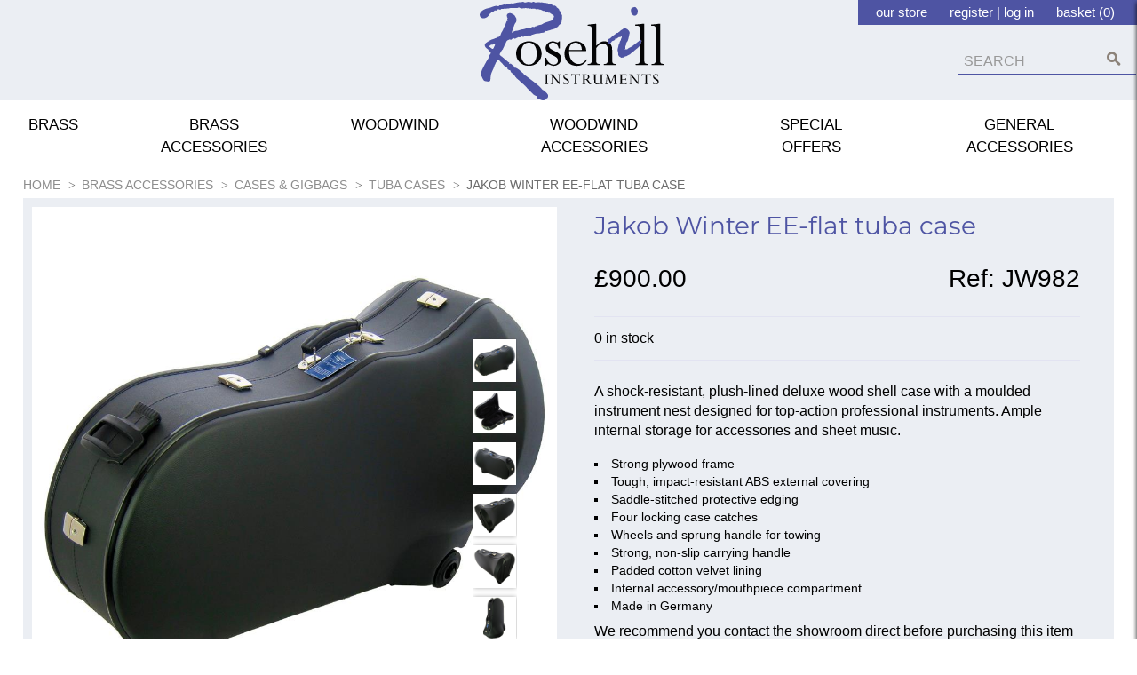

--- FILE ---
content_type: text/html; charset=utf-8
request_url: https://www.rosehillinstruments.co.uk/p/JW982/tuba-cases/jakob-winter/jakob-winter-ee-flat-tuba-case
body_size: 108471
content:
<!DOCTYPE html>
<html>
<head>
    <script type="text/javascript">
        "use strict";
        (function () { var method; var noop = function () { }; var methods = ['assert', 'clear', 'count', 'debug', 'dir', 'dirxml', 'error', 'exception', 'group', 'groupCollapsed', 'groupEnd', 'info', 'log', 'markTimeline', 'profile', 'profileEnd', 'table', 'time', 'timeEnd', 'timeStamp', 'trace', 'warn']; var length = methods.length; var console = (window.console = window.console || {}); while (length--) { method = methods[length]; if (!console[method]) { console[method] = noop; } } }());
        var solaConfig = {
            minPasswordLength: 7,
            cdnPath: 'https://d10psicl6i5z09.cloudfront.net/16/3',
			myURL: window.location.pathname,
			apiRoot: '/ajax/',
			root: '/',
			raygunApiKey: 'k0HHMDRZ7CIlb6e4xcK4tQ=='
		};
        if (solaConfig.cdnPath.slice(-1) === '/') { solaConfig.cdnPath = solaConfig.cdnPath.slice(0, -1); }
    </script>
    <meta charset="utf-8" />
    <meta name="viewport" content="width=device-width, initial-scale=1.0" />
    <title>Jakob Winter EE-flat Tuba Case | Rosehill Instruments</title>
    <meta name="description" content="Jakob Winter tuba case" />
    <meta name="keywords" content="Jakob Winter tuba case" />
    <meta name="author" content="Sparkstone Ecommerce CMS" />
    <meta name="robots" content="INDEX,FOLLOW" />
    <link rel="canonical" href="https://www.rosehillinstruments.co.uk/p/JW982/tuba-cases/jakob-winter/jakob-winter-ee-flat-tuba-case" />
    
    
    <meta property="og:site_name" content="Rosehill Instruments">

    <meta property="og:title" content="Jakob Winter EE-flat Tuba Case | Rosehill Instruments" />
    <meta property="og:url" content="https://www.rosehillinstruments.co.uk/p/JW982/tuba-cases/jakob-winter/jakob-winter-ee-flat-tuba-case" />
    <meta property="og:description" content="Jakob Winter tuba case" />
    <meta property="og:image" content="https://d10psicl6i5z09.cloudfront.net/16/3/images/catalog/i/xl_3102-JW982_01.JPG" />

    
    
    
    
    
    
<link rel="stylesheet" type="text/css" media="screen" href="https://d10psicl6i5z09.cloudfront.net/16/3/css/fcy3pad.css?v=1" />
<link rel="stylesheet" type="text/css" media="screen" href="https://d10psicl6i5z09.cloudfront.net/16/3/css/slick.css?v=1" />
<link rel="stylesheet" type="text/css" media="screen" href="https://d10psicl6i5z09.cloudfront.net/16/3/css/owl.carousel.css?v=1" />
<link rel="stylesheet" type="text/css" media="screen" href="https://d10psicl6i5z09.cloudfront.net/16/3/css/cookieControl.css?v=1-20130303221255" />
<link rel="stylesheet" type="text/css" media="screen" href="https://d10psicl6i5z09.cloudfront.net/16/3/css/owl.theme.css?v=1" />
<link rel="stylesheet" type="text/css" media="screen" href="https://d10psicl6i5z09.cloudfront.net/16/3/css/popup.css?v=1-20140211161613" />
<link rel="stylesheet" type="text/css" media="screen" href="https://d10psicl6i5z09.cloudfront.net/16/3/css/owl.transitions.css?v=1" />
<link rel="stylesheet" type="text/css" media="screen" href="https://d10psicl6i5z09.cloudfront.net/16/3/css/jquery-ui.css?v=1-20130320234412" />
<link rel="stylesheet" type="text/css" media="screen" href="https://d10psicl6i5z09.cloudfront.net/16/3/css/dynamic.css?v=1-20130904170127" />
<link rel="stylesheet" type="text/css" media="screen" href="https://d10psicl6i5z09.cloudfront.net/16/3/css/slick-theme.css?v=1" />
<link rel="stylesheet" type="text/css" media="screen" href="https://d10psicl6i5z09.cloudfront.net/16/3/css/prettyPhoto.css?v=1-20130226104158" />
<link rel="stylesheet" type="text/css" media="screen" href="https://d10psicl6i5z09.cloudfront.net/16/3/css/slick.css?v=1" />
<link rel="stylesheet" type="text/css" media="screen" href="https://d10psicl6i5z09.cloudfront.net/16/3/css/prettyPopin.css?v=1-20180129140544" />
<link rel="stylesheet" type="text/css" media="screen" href="https://d10psicl6i5z09.cloudfront.net/16/3/css/slick-theme.css?v=1" />
<link rel="stylesheet" type="text/css" media="screen" href="https://d10psicl6i5z09.cloudfront.net/16/3/css/jquery.qty.css?v=1-20180301104426" />
<link rel="stylesheet" type="text/css" media="screen" href="https://d10psicl6i5z09.cloudfront.net/16/3/css/slick.css?v=1" />
<link rel="stylesheet" type="text/css" media="screen" href="https://d10psicl6i5z09.cloudfront.net/16/3/css/common.css?v=1-20200731171658" />
<!--[if (lt IE 9)]><link rel="stylesheet" type="text/css" media="screen" href="https://d10psicl6i5z09.cloudfront.net/16/3/css/fixes/ie8.css?v=1-20140312150606" /><![endif]-->


    <link rel="apple-touch-icon-precomposed" sizes="144x144" href="https://d10psicl6i5z09.cloudfront.net/16/3/images/ico/apple-touch-icon-144-precomposed.png">
    <link rel="apple-touch-icon-precomposed" sizes="114x114" href="https://d10psicl6i5z09.cloudfront.net/16/3/images/ico/apple-touch-icon-114-precomposed.png">
    <link rel="apple-touch-icon-precomposed" sizes="72x72" href="https://d10psicl6i5z09.cloudfront.net/16/3/images/ico/apple-touch-icon-72-precomposed.png">
    <link rel="apple-touch-icon-precomposed" href="https://d10psicl6i5z09.cloudfront.net/16/3/images/ico/apple-touch-icon-57-precomposed.png">
    <link rel="shortcut icon" type="image/x-icon" href="https://d10psicl6i5z09.cloudfront.net/16/3/images/ico/favicon.png">

    <script type="text/javascript" src="https://code.jquery.com/jquery-1.11.3.min.js"></script>
    
    
    
<script type="text/javascript" src="https://d10psicl6i5z09.cloudfront.net/16/3/js/jquery-1.10.2.min.js?v=1-20121129134035"></script>
<script type="text/javascript" src="https://d10psicl6i5z09.cloudfront.net/16/3/js/min/knockout.min.js?v=1-20140513163340"></script>
<script type="text/javascript" src="https://d10psicl6i5z09.cloudfront.net/16/3/js/tp.widget.bootstrap.min.js?v=1"></script>
<script type="text/javascript" src="https://d10psicl6i5z09.cloudfront.net/16/3/js/jquery.elevatezoom.js?v=1"></script>
<script type="text/javascript" src="https://d10psicl6i5z09.cloudfront.net/16/3/js/jquery-ui.min.js?v=1-20130224120535"></script>
<script type="text/javascript" src="https://d10psicl6i5z09.cloudfront.net/16/3/js/owl.carousel.js?v=1"></script>
<!--[if (lte IE 7)]><script type="text/javascript" src="https://d10psicl6i5z09.cloudfront.net/16/3/js/lte-ie7.js?v=1-20130826094214"></script><![endif]-->
<script type="text/javascript" src="https://d10psicl6i5z09.cloudfront.net/16/3/js/app/global.js?v=1-20171213165516"></script>
<!--[if (lt IE 9)]><script type="text/javascript" src="https://d10psicl6i5z09.cloudfront.net/16/3/js/modernizr.custom.14074.js?v=1-20130224120234"></script><![endif]-->
<script type="text/javascript" src="https://d10psicl6i5z09.cloudfront.net/16/3/js/slick.js?v=1"></script>
<script type="text/javascript" src="https://d10psicl6i5z09.cloudfront.net/16/3/js/init_owl.js?v=1"></script>
<script type="text/javascript" src="https://d10psicl6i5z09.cloudfront.net/16/3/js/slick.js?v=1"></script>

    <script> if (!isInFrame()) { 
(function(i,s,o,g,r,a,m){i['GoogleAnalyticsObject']=r;i[r]=i[r]||function(){
(i[r].q=i[r].q||[]).push(arguments)},i[r].l=1*new Date();a=s.createElement(o),
m=s.getElementsByTagName(o)[0];a.async=1;a.src=g;m.parentNode.insertBefore(a,m)
})(window,document,'script','//www.google-analytics.com/analytics.js','ga');
ga('create','UA-130422126-1','auto');
ga('send','pageview');
  } </script>

    

    <script src="/js/app/globalV2.js" type="text/javascript"></script>
    <link rel="stylesheet" type="text/css" href="/resources/css/customCSS.css" />

</head>
<body  >
    <script>dataLayer = [{'pageCategory': 'ProductPage', 'paymentMethod': '', 'visitorType': 'high-value' }]</script><noscript><iframe src='//www.googletagmanager.com/ns.html?id=GTM-T3DDFFN'
height='0' width='0' style='display:none;visibility:hidden'></iframe></noscript>
<script>(function(w,d,s,l,i){w[l]=w[l]||[];w[l].push({'gtm.start':
new Date().getTime(),event:'gtm.js'});var f=d.getElementsByTagName(s)[0],
j=d.createElement(s),dl=l!='dataLayer'?'&l='+l:'';j.async=true;j.src=
'//www.googletagmanager.com/gtm.js?id='+i+dl;f.parentNode.insertBefore(j,f);
})(window,document,'script','dataLayer','GTM-T3DDFFN');</script>

    <form id="sparkstone">
        <input type="hidden" id="pagehistory">
        <input type="hidden" id="pageRequestId" value="6657342" />
        <input type="hidden" id="signature" value="200070" />
        <input type="hidden" id="cdn" value="https://d10psicl6i5z09.cloudfront.net/16/3" />
        <input type="hidden" id="catalogTypeID" value="Product" />
        <input type="hidden" id="catalogID" value="JW982" />
    </form>
    <div class="bg clearfix MP88" id="backgroundScene"><div id="headerContainer">
<header class="stickyHeader sdb1">
	<div class="topborder mob"></div>	
	<div class="container">
		<div class="row-fluid" style="overflow: overlay, padding-bottom: 60px !important">
			<div class="loginWrapper">
				<ul class="loginList">

					<li>
						<a href="/store" class="desk">our store</a>
					</li>
					<!--<li>
						<a href="/account-my-favourites">Wishlist</a>
					</li>-->
					<li  class="desk">
<div class="account-link">
<span class="">
	<a  href="/account-login#newRegistration" title="Register">register</a>
	|
	<a href="/account-login"  title="Log in">log in</a>
</span>
</div></li>
				<li>
<div class="miniBasket" id="sscMBC" rel="18">
    <section>
        <div>
            <div class="notification view_mb">
                <!--<span aria-hidden="true" class="icon-basket"></span>-->
                <span class="items">basket (0)</span>
                <!--<div class="total">&pound;0.00<a href="javascript:;" class="icon-arrow-down-3"></a>
                </div>-->
            </div>
            <div class="mb_panel slide_content" id="miniBasket">
                <ul class="product_list">
                    
<li style="width:100%">
    <ul>
        <li>
            <h4 class="productname">Sorry, there are no items in your basket</h4>
        </li>
    </ul>
</li>

 


                </ul>
                
            </div>
        </div>
        <!--<div class="checkout-link floatl">
            <a class="checkout btn" href="/checkout-process">Checkout</a>
        </div>-->
    </section>
</div>
	</li>
					</ul>
			</div>
			<div class="span12 nomargin mt">
				<div class="menu-btn mob js-toggle-mobile-menu">
					<span class="icon-mob-menu"></span>
				</div>	
				<a class="logo" href="/"><span></span></a>
				<div class="search-btn mob">
					<span class="icon-search js-toggle-mobile-search"></span>
				</div>	
			</div>

		
			<nav class="searchContainer container" id="Nav2">
				<div class="menu-btn btn mob">
					<div class="topborder mob"></div>
					<span class="icon-mob-cross js-toggle-mobile-search"></span>
					<ul class="floatr topnav mobAccLogout">
<div class="account-link">
<span class="">
	<a  href="/account-login#newRegistration" title="Register">register</a>
	|
	<a href="/account-login"  title="Log in">log in</a>
</span>
</div>
					</ul>
				</div>
				<div class="search">        <form  class="quickSearchForm" action="javascript:;" id="quickSearchForm" method="post" onsubmit="searchSubmit();">
            
            <input id="keyword" name="search" placeholder="SEARCH" type="text" value="">
            <button class="icon-search" onclick="$('.quickSearchForm').submit();" title="click here to submit your search"></button> <input id="defaultSearch" type="hidden" value="SEARCH">
        </form> </div>
				<!--<div class="recentViewMob">
				<div class="btn mt mb">Recently viewed</div>
				

<article class="productscroll product summary stamp clearfix" itemscope itemtype="http://schema.org/Product">
	<a href="/p/JW982/tuba-cases/jakob-winter/jakob-winter-ee-flat-tuba-case" itemprop="url" title="Jakob Winter EE-flat tuba case">
		
		<img alt="Jakob Winter EE-flat tuba case thumbnail " class="prodImg" id="stampImage_396" itemprop="image" src="https://d10psicl6i5z09.cloudfront.net/16/3/images/catalog/i/l_3102-JW982_01.JPG"/>
	</a>
	<div class="prodName" itemprop="name"><a itemprop="url" href="/p/JW982/tuba-cases/jakob-winter/jakob-winter-ee-flat-tuba-case">Jakob Winter EE-flat tuba case</a></div>

	<input type="hidden" id="Qty396" name="Qty396" value="1" action="add"/>
<input type="hidden" id="stockcode_396" name="stockcode_396" value="JW982" />
<input type="hidden" id="isMatrix_396" name="isMatrix_396" value="False" />
<input type="hidden" id="isSuper_396" name="isSuper_396" value="False" />
<input type="hidden" id="inSuper_396" name="inSuper_396" value="False" />
<input type="hidden" id="inWishList_396" name="inWishList_396" value="False" />
<input type="hidden" id="isAssembly_396" name="isAssembly_396" value="False" />
<input type="hidden" id="hasOuters396" name="hasOuters396" value="False" />
<input type="hidden" id="isMiniBasket_396" name="isMiniBasket_396" value="True" />
<input type="hidden" id="axisCount_396" name="axisCount_396" value="0" />
<input type="hidden" id="allowOOSPurchase_396" name="allowOOSPurchase_396" value="false" />
<input type="hidden" id="allowOOSEmail_396" name="allowOOSEmail_396" value="false" />
<input type="hidden" id="isProductStamp_396" name="isProductStamp_396" value="true" />
<input type="hidden" id="overrideCustomerGridList_396" name="overrideCustomerGridList_396" value="false" />
<input type="hidden" id="subscribeDiscount_396" name="subscribeDiscount_396" value="0.000000" />
<input type="hidden" id="subscribeRepetitions_396" name="subscribeRepetitions_396" value="0" />
<input type="hidden" id="canAddToBasket_396" name="canAddToBasket_396" value="true" />

</article>



</div>-->
			</nav>
				
			<nav class="enquireContainer container popoutForm" id="Nav3">
				<div class="menu-btn btn">
					<div class="topborder">
						<h2>Enquire</h2>
						<p>Enquire about: <span id="eqprodname"></span></p>
						</div>
					<span class="icon-mob-cross js-toggle-mobile-enquire"></span>
					</ul>
				</div>
				<div class="enquireForm padding"> 
<div id="commentContents">
    
<form action="javascript:;" data-type="contactProductForm" data-validate="true" id="contactProductForm" method="post" name="contactProductForm">
    <div class="row-fluid">
        <dl class="span12 nomargin">
            <dt class="label">Name:</dt>
            <dd class="input koval_field"><input class="koval_required" name="name" required size="34" title="Your name is required." type="text" value=""/></dd>
            <dt class="label">Email:</dt>
            <dd class="input koval_field"><input class="koval_email koval_required" name="email" required size="34" title="A valid email is required." type="text" value=""/></dd>
            <div class="span6 halfFormField">
			<dt class="label">Phone:</dt>
            <dd class="input koval_field"><input class="koval_phone koval_required" name="telephone" required size="34" title="A valid phone number is required." type="text"/></dd>
			</div>
			<div class="span6 halfFormField">
			<dt class="label">Post Code:</dt>
			<dd class="input koval_field"><input class="koval_postcode koval_required" name="postcode" required size="34" title="A post code is required." type="text"/></dd>
			</div>
			<dt>How do you prefer to be contacted</dt>
			<div class="span6 halfFormField">
			<dd class="input koval_field">
			    <label style="display:inline-flex">
				    <input value="Email" name="contactPref" type="radio"/> Email
			    </label>
			</dd>
			</div>
			<div class="span6 halfFormField">
			<dd class="input koval_field">
				<label style="display:inline-flex">
					<input value="Telephone" name="contactPref" type="radio"/> Telephone
				</label>
			</dd>
			</div>
        </dl>
        <dl class="span12 nomargin">
            <dt>Your message:</dt>
            <dd>
                <textarea class="koval_required" cols="50" name="comment" required rows="10" title="A message is required"></textarea>
            </dd>
            <dd>
                <input class="btn" type="submit" value="Send message"></dd>
            </dl>
            <input name="emailtype" type="hidden" value="1"/>
			<input id="formStockCode" name="stockcode" type="hidden" value=""/>
		
        </div>
    </form>
    
</div>
<div id="commentThankyou" style="display:none;">
    
    <h3>Thank you!</h3>
    <p>We have received your enquiry and will respond to you within 24 hours. For urgent enquiries please call us using the telephone number below.</p>
    <h4>Web orders & Enquiries Hotline</h4>
    <p><a href="tbc" style="color: black">01494 671717</a></p>
    
</div>
</div>
			</nav>
			
			<nav class="bookingContainer container popoutForm" id="Nav4">
				<div class="menu-btn btn ">
					<div class="topborder ">
						<h2>Book appointment</h2>
						<p>Arrange a visit to our store</p>
					</div>
					<span class="icon-mob-cross js-toggle-mobile-booking"></span>
					</ul>
				</div>
				<div class="bookingForm padding"> 
<div id="appointmentContents" style="-webkit-overflow-scrolling: touch">
    
<form action="javascript:;" data-type="contactAppointment" data-validate="true" id="contactProductForm2" method="post" name="contactAppointment">
    <div class="row-fluid">
        <dl class="span12 nomargin">
            <dt class="label">Name:</dt>
            <dd class="input koval_field"><input class="koval_required" name="name" required size="34" title="Your name is required." type="text" value=""/></dd>
            <dt class="label">Email:</dt>
            <dd class="input koval_field"><input class="koval_email koval_required" name="email" required size="34" title="A valid email is required." type="text" value=""/></dd>
            <div class="span6 halfFormField">
                <dt class="label">Phone:</dt>
                <dd class="input koval_field"><input class="koval_phone koval_required" name="telephone" required size="34" title="A valid phone number is required." type="text"/></dd>
            </div>
            <div class="span6 halfFormField">
                <dt class="label">Shop:</dt>
                <dd class="input">
                    <select class="" name="vp_appointmentBranch" style="width: auto">
                        <option selected="selected" value="Beaconsfield">Beaconsfield</option>
                    </select>
                </dd>
            </div>
            <div class="row-fluid">
                <div class="span6" style="width: 48.93617021276595%">
                    <dt class="label">Date:</dt>
                    <dd class="input koval_field"><input class="koval_html5_date" name="vp_appointmentDateTime" required size="34" title="A valid date is required." type="date"/></dd>
                </div>
                <div class="span6" style="width: 48.93617021276595%">
                    <dt class="label">Time:</dt>
                    <dd class="input koval_field"><input class="koval_time" max="00:00:00" min="00:00:00" name="vp_appointmentDateTime" pattern="[0-9]{2}:[0-9]{2}" required size="34" step="1800" title="A valid time is required." type="time"/></dd>
                </div>
                <dd class="label span12" id="timeNote"></dd>
            </div>
        </dl>
        <dl class="span12 nomargin">
            <dt>Details:</dt>
            <dd>
                <textarea class="koval_required" cols="50" name="vp_appointmentDetails" placeholder="Please specify the product title of the instrument you would like to view and any other details." required rows="6" title="A message is required"></textarea>
            </dd>
            <dd>
                <input class="btn" type="submit" value="Send message"></dd>
            </dl>
            <input name="emailtype" type="hidden" value="8"/>
            <input name="vp_productname" type="hidden" value="8"/>
        </div>
        <script>
            var updateTime = function() {
            		var date = new Date($(".koval_html5_date")[0].value)
            		var day = date.getDay()
            		$('#timeNote').html('Appointments available between <span id="timeMin">00:00</span> and <span id="timeMax">00:00</span>');
            		switch ($("[name='vp_appointmentBranch']")[0].value) {
            		case "Beaconsfield":
            		if (day == 0) {
            		$('.koval_time').attr({"min": "0:00:00", "max": "00:00:00"});
            		$('#timeMin').html("00:00");
            		$('#timeMax').html("00:01");
            		} else if (day == 6) {
            		$('.koval_time').attr({"min": "09:30:00", "max": "16:00:00"});
            		$('#timeMin').html("09:30");
            		$('#timeMax').html("16:00");
            		} else {
            		$('.koval_time').attr({"min": "10:30:00", "max": "15:00:00"});
            		$('#timeMin').html("10:30");
            		$('#timeMax').html("15:00");
            		}
            		break;
            		}
            		}
            		$("[name='vp_appointmentBranch']").change(updateTime);
            		$(".koval_html5_date").change(updateTime)
        </script>
    </form>
    
</div>
<div id="appointmentThankyou" style="display:none;">
    
    <h3>Thank you!</h3>
    <p>We have received your enquiry and will respond to you within 24 hours. For urgent enquiries please call us using the telephone number below.</p>
    <h4>Web orders & Enquiries Hotline</h4>
    <p><a href="tbc" style="color: black">01494 671717</a></p>
    
</div>
</div>
			</nav>
				
					
				
			
		</div> 
	</div>

</header>
	
<div class="mainnav">
<nav class="megamenuContainer container" id="Nav1">
	<div class="menu-btn mob">
		<div class="topborder mob"></div>
		<span class="icon-mob-cross js-toggle-mobile-menu"></span>
		
		<ul class="floatr topnav mobAccLogout">
<div class="account-link">
<span class="">
	<a  href="/account-login#newRegistration" title="Register">register</a>
	|
	<a href="/account-login"  title="Log in">log in</a>
</span>
</div>
		</ul>
	</div>
	<div class="mobile-scoll container">
		<div class="level1"> 
			<nav style="margin-bottom:0px !important;">
				<ul class="productNav" itemscope itemtype="http://schema.org/SiteNavigationElement">
					
<li class="menuOption menuBlack                " id="categoryBrassLink">
<a  data-menu="header_mega_menu_megamenu_6" href="/c/2/brass" itemprop="url" target="_top" title="Brass Instruments"><span itemprop="name">BRASS</span></a>
</li>

<li class="menuOption menuBlack        " id="categoryBrassAccessoriesLink">
<a  data-menu="header_mega_menu_megamenu_20" href="/c/55/brass-accessories" itemprop="url" target="_top" title="Brass Accessories"><span itemprop="name">BRASS ACCESSORIES</span></a>
</li>

<li class="menuOption menuBlack                " id="categoryWoodwindLink">
<a  data-menu="header_mega_menu_megamenu_7" href="/c/4/woodwind" itemprop="url" target="_top" title="Woodwind Instruments"><span itemprop="name">WOODWIND</span></a>
</li>

<li class="menuOption menuBlack    " id="categoryWoodwindAccessoriesLink">
<a  data-menu="header_mega_menu_megamenu_21" href="/c/81/woodwind-accessories/" itemprop="url" target="_top" title="Woodwind Accessories"><span itemprop="name">WOODWIND ACCESSORIES</span></a>
</li>

<li class="menuOption menuBlack            " id="categoryOtherInstrumentsLink">
<a  data-menu="header_mega_menu_megamenu_9" href="/c/406/" itemprop="url" target="_top" title="SPECIAL OFFERS"><span itemprop="name">SPECIAL OFFERS</span></a>
</li>

<li class="menuOption menuBlack    " id="categoryGeneralMusicalAccessoriesLink">
<a  data-menu="header_mega_menu_megamenu_22" href="/c/87/general-accessories" itemprop="url" target="_top" title="General Musical Accessories"><span itemprop="name">GENERAL ACCESSORIES</span></a>
</li>

				</ul>
			</nav>
			<nav style="margin-bottom:0px !important;">
				<ul class="productNav extralinks" itemscope itemtype="http://schema.org/SiteNavigationElement">
					<li><a href="/about-us">About us</a></li>
					<li><a href="/contact-us">Contact</a></li>
					<li><a href="/terms-and-conditions">Terms & Privacy Policy</a></li>
				</ul>
			</nav>
		</div>
		<div class="container menuPanels level2">
        
<div class="megamenu clearfix row-fluid" data-menutype="header_mega_menu_megamenu" id="header_mega_menu_megamenu_6">
<ul class="nav__sub">
    <li class="nav__parent nav-back js-back mob">
        <h4 class="nav__link">
            Back
        </h4>
    </li>
    <li class="nav__parent mob">
        <h4>
            <a class="" href="/c/2/">BRASS</a>
        </h4>
    </li>
    <li class="nav__parent">
        <h4>BROWSE BY CATEGORY</h4>
        

				<ul class="nav__sub" style="display: block;">
					
<li class="  nav__link"><a href="/c/6/cornets" title="Cornets" id="6">Cornets</a></li>

<li class="  nav__link"><a href="/c/93/soprano-cornets" title="Soprano Cornets" id="93">Soprano Cornets</a></li>

<li class="  nav__link"><a href="/c/5/trumpets" title="Trumpets" id="5">Trumpets</a></li>

<li class="  nav__link"><a href="/c/426/c-trumpets" title="C Trumpets" id="426">C Trumpets</a></li>

<li class="  nav__link"><a href="/c/24/ee-flatd-piccolo-trumpets" title="E/E-flat/D & Piccolo Trumpets" id="24">E/E-flat/D & Piccolo Trumpets</a></li>

<li class="  nav__link"><a href="/c/25/pocket-slide-trumpets" title="Pocket & Slide Trumpets" id="25">Pocket & Slide Trumpets</a></li>

<li class="  nav__link"><a href="/c/45/flugelhorns" title="Flugelhorns" id="45">Flugelhorns</a></li>

<li class="  nav__link"><a href="/c/72/french-horns" title="French Horns" id="72">French Horns</a></li>

<li class="  nav__link"><a href="/c/73/tenor-horns" title="Tenor Horns" id="73">Tenor Horns</a></li>

<li class="  nav__link"><a href="/c/74/baritone-horns" title="Baritone Horns" id="74">Baritone Horns</a></li>

<li class="  nav__link"><a href="/c/104/tenor-trombones-b-flat" title="Tenor Trombones (B-flat)" id="104">Tenor Trombones (B-flat)</a></li>

<li class="  nav__link"><a href="/c/105/tenor-trombones-b-flatf" title="Tenor Trombones (B-flat/F)" id="105">Tenor Trombones (B-flat/F)</a></li>

<li class="  nav__link"><a href="/c/106/bass-trombones" title="Bass Trombones" id="106">Bass Trombones</a></li>

<li class="  nav__link"><a href="/c/487/alto-trombones" title="Alto Trombones" id="487">Alto Trombones</a></li>

<li class="  nav__link"><a href="/c/76/euphoniums" title="Euphoniums" id="76">Euphoniums</a></li>

<li class="  nav__link"><a href="/c/77/tubas" title="Tubas" id="77">Tubas</a></li>

<li class="  nav__link"><a href="/c/78/ceremonial-brass" title="Ceremonial Brass" id="78">Ceremonial Brass</a></li>

<li class="  nav__link"><a href="/c/409/educational-brass" title="Educational Brass" id="409">Educational Brass</a></li>

<li class="  nav__link"><a href="/c/455/pre-owned-brass" title="Pre-owned Brass" id="455">Pre-owned Brass</a></li>

				</ul>


    </li>
    <li class="nav__parent">
        <h4>BROWSE BY COLLECTION</h4>
        <ul class="nav__sub">
            <li class=" nav__link">
                <a class="nav__link sl-list-anchor" href="/c/1069/elite-euphoniums">Elite Euphoniums</a>
            </li>
            <li class=" nav__link">
                <a class="nav__link sl-list-anchor" href="/c/1089/master-tubas">Master Tubas</a>
            </li>
            <li class=" nav__link">
                <a class="nav__link sl-list-anchor" href="/c/1074/the-cornet-club">The Cornet Club</a>
            </li>
            <li class=" nav__link">
                <a class="nav__link sl-list-anchor" href="/c/1075/the-flugel-room">The Flugel Room</a>
            </li>
            <li class=" nav__link">
                <a class="nav__link sl-list-anchor" href="/c/254/brass-for-starters">Brass for Starters</a>
            </li>
            <li class=" nav__link">
                <a class="nav__link sl-list-anchor" href="/c/255/next-step-brass">Next Step Brass</a>
            </li>
            <li class=" nav__link">
                <a class="nav__link sl-list-anchor" href="/c/253/the-training-band">The Training Band</a>
            </li>
            <li class=" nav__link">
                <a class="nav__link sl-list-anchor" href="/c/256/orchestral-brass">Orchestral Brass</a>
            </li>
            <li class=" nav__link">
                <a class="nav__link sl-list-anchor" href="/c/260/catelinet">Catelinet</a>
            </li>
        </ul>
    </li>
</ul>
<style>
    .nav__sub{	
                        	columns: 2;
                        	-webkit-columns: 2;
                        	-moz-columns: 2;
                        }
</style>
</div>

<div class="megamenu clearfix row-fluid" data-menutype="header_mega_menu_megamenu" id="header_mega_menu_megamenu_20">
<ul class="nav__sub">
    <li class="nav__parent nav-back js-back mob">
        <h4 class="nav__link">
            Back
        </h4>
    </li>
    <li class="nav__parent mob">
        <h4>
            <a class="" href="/c/55/">BRASS ACCESSORIES</a>
        </h4>
    </li>
    <li class="nav__parent">
        <h4>BROWSE BY CATEGORY</h4>
        <ul class="nav__sub">
            <li class=" nav__link"><a href="/c/56/cleaning-maintenance" title="Cleaning &amp; Maintenance" id="56">Cleaning &amp; Maintenance</a>
                <ul class="nav__sub">
                    <li class=" nav__link"><a href="/c/62/care-kits" title="Care Kits" id="62">Care Kits</a></li>
                    <li class=" nav__link"><a href="/c/63/cloths-polish" title="Cloths & Polish" id="63">Cloths & Polish</a></li>
                    <li class=" nav__link"><a href="/c/70/valve-oils" title="Valve Oils" id="70">Valve Oils</a></li>
                    <li class=" nav__link"><a href="/c/61/brushes-rods" title="Brushes & Rods" id="61">Brushes & Rods</a></li>
                    <li class=" nav__link"><a href="/c/67/slide-lubricants" title="Slide Lubricants" id="67">Slide Lubricants</a></li>
                    <li class=" nav__link"><a href="/c/69/trombone-lubricants" title="Trombone Lubricants" id="69">Trombone Lubricants</a></li>
                    <li class=" nav__link"><a href="/c/68/spray-bottles" title="Spray Bottles" id="68">Spray Bottles</a></li>
                    <li class=" nav__link"><a href="/c/66/rotor-oils" title="Rotor Oils" id="66">Rotor Oils</a></li>
                    <li class=" nav__link"><a href="/c/60/bearing-linkage-oils" title="Bearing & Linkage Oils" id="60">Bearing & Linkage Oils</a></li>
                    <li class=" nav__link"><a href="/c/64/mouthpiece-sprays" title="Mouthpiece Sprays" id="64">Mouthpiece Sprays</a></li>
                </ul>
            </li>
            <li class=" nav__link"><a href="/c/82/brass-mouthpieces" title="Brass Mouthpieces" id="82">Brass Mouthpieces</a>
                <ul class="nav__sub">
                    <li class=" nav__link"><a href="/c/131/cornet-mouthpieces" title="Cornet mouthpieces" id="131">Cornet</a></li>
                    <li class=" nav__link"><a href="/c/142/trumpet-mouthpieces" title="Trumpet Mouthpieces" id="142">Trumpet</a></li>
                    <li class=" nav__link"><a href="/c/137/flugelhorn-mouthpieces" title="Flugelhorn mouthpieces" id="137">Flugelhorn</a></li>
                    <li class=" nav__link"><a href="/c/138/french-horn-mouthpieces" title="French Horn mouthpieces" id="138">French Horn</a></li>
                    <li class=" nav__link"><a href="/c/139/tenor-horn-mouthpieces" title="Tenor Horn mouthpieces" id="139">Tenor Horn</a></li>
                    <li class=" nav__link"><a href="/c/136/baritone-mouthpieces" title="Baritone mouthpieces" id="136">Baritone</a></li>
                    <li class=" nav__link"><a href="/c/140/trombone-small-shank-mouthpieces" title="Trombone (small shank) mouthpieces" id="140">Trombone (small shank)</a></li>
                    <li class=" nav__link"><a href="/c/141/trombone-large-shank-mouthpieces" title="Trombone (large shank) mouthpieces" id="141">Trombone (large shank)</a></li>
                    <li class=" nav__link"><a href="/c/134/euphonium-mouthpieces" title="Euphonium mouthpieces" id="134">Euphonium</a></li>
                    <li class=" nav__link"><a href="/c/143/tuba-mouthpieces" title="Tuba Mouthpieces" id="143">Tuba</a></li>
                </ul>
            </li>
            <li class=" nav__link"><a href="/c/83/mutes" title="Mutes" id="83">Mutes</a>
                <ul class="nav__sub">
                    <li class=" nav__link"><a href="/c/144/cornettrumpet-mutes" title="Cornet/Trumpet mutes" id="144">Cornet/Trumpet</a></li>
                    <li class=" nav__link"><a href="/c/145/flugelhorn-mutes" title="Flugelhorn mutes" id="145">Flugelhorn</a></li>
                    <li class=" nav__link"><a href="/c/148/french-horn-mutes" title="French Horn mutes" id="148">French Horn</a></li>
                    <li class=" nav__link"><a href="/c/147/tenor-horn-mutes" title="Tenor Horn mutes" id="147">Tenor Horn</a></li>
                    <li class=" nav__link"><a href="/c/149/baritone-mutes" title="Baritone mutes" id="149">Baritone</a></li>
                    <li class=" nav__link"><a href="/c/150/trombone-mutes" title="Trombone mutes" id="150">Trombone</a></li>
                    <li class=" nav__link"><a href="/c/151/euphonium-mutes" title="Euphonium mutes" id="151">Euphonium</a></li>
                    <li class=" nav__link"><a href="/c/152/tuba-mutes" title="Tuba mutes" id="152">Tuba</a></li>
                </ul>
            </li>
            <li class=" nav__link"><a href="/c/85/cases-gigbags" title="Cases &amp; Gigbags" id="85">Cases &amp; Gigbags</a>
                <ul class="nav__sub">
                    <li class=" nav__link"><a href="/c/154/cornet-cases" title="Cornet cases" id="154">Cornet</a></li>
                    <li class=" nav__link"><a href="/c/155/trumpet-cases" title="Trumpet cases" id="155">Trumpet</a></li>
                    <li class=" nav__link"><a href="/c/156/flugelhorn-cases" title="Flugelhorn cases" id="156">Flugelhorn</a></li>
                    <li class=" nav__link"><a href="/c/157/french-horn-cases" title="French Horn cases" id="157">French Horn</a></li>
                    <li class=" nav__link"><a href="/c/158/tenor-horn-cases" title="Tenor Horn cases" id="158">Tenor Horn</a></li>
                    <li class=" nav__link"><a href="/c/159/baritone-cases" title="Baritone cases" id="159">Baritone</a></li>
                    <li class=" nav__link"><a href="/c/160/trombone-cases" title="Trombone cases" id="160">Trombone</a></li>
                    <li class=" nav__link"><a href="/c/162/euphonium-cases" title="Euphonium cases" id="162">Euphonium</a></li>
                    <li class=" nav__link"><a href="/c/163/tuba-cases" title="Tuba cases" id="163">Tuba</a></li>
                </ul>
            </li>
            <li class=" nav__link"><a href="/c/88/brass-instrument-stands" title="Brass Instrument Stands" id="88">Brass Instrument Stands</a>
                <ul class="nav__sub">
                    <li class=" nav__link"><a href="/c/165/cornettrumpet-stands" title="Cornet/Trumpet stands" id="165">Cornet/Trumpet</a></li>
                    <li class=" nav__link"><a href="/c/166/flugelhorn-stands" title="Flugelhorn stands" id="166">Flugelhorn</a></li>
                    <li class=" nav__link"><a href="/c/167/french-horn-stands" title="French Horn stands" id="167">French Horn</a></li>
                    <li class=" nav__link"><a href="/c/168/tenor-horn-stands" title="Tenor Horn stands" id="168">Tenor Horn</a></li>
                    <li class=" nav__link"><a href="/c/169/trombone-stands" title="Trombone stands" id="169">Trombone</a></li>
                    <li class=" nav__link"><a href="/c/170/baritoneeuphonium-stands" title="Baritone/Euphonium stands" id="170">Baritone/Euphonium</a></li>
                    <li class=" nav__link"><a href="/c/171/tuba-stands" title="Tuba stands" id="171">Tuba</a></li>
                </ul>
            </li>
            <li class=" nav__link"><a href="/c/178/silent-brass" title="Silent Brass™" id="178">Silent Brass™</a></li>
            <li class=" nav__link"><a href="/c/438/brass-protective-equipment" title="Brass Protective Equipment" id="438">Brass Protective Equipment</a></li>
            <li class=" nav__link"><a href="/c/173/half-covers" title="Half Covers" id="173">Half Covers</a></li>
            <li class=" nav__link"><a href="/c/172/brass-lyres" title="Brass Lyres" id="172">Brass Lyres</a></li>
            <li class=" nav__link"><a href="/c/174/mouthpiece-pouches" title="Mouthpiece Pouches" id="174">Mouthpiece Pouches</a></li>
            <li class=" nav__link"><a href="/c/392/grips-guards" title="Grips &amp; Guards" id="392">Grips &amp; Guards</a></li>
            <li class=" nav__link"><a href="/c/176/mouthpipe-adaptors" title="Mouthpipe Adaptors" id="176">Mouthpipe Adaptors</a></li>
            <li class=" nav__link"><a href="/c/175/mute-bags-holders" title="Mute Bags &amp; Holders" id="175">Mute Bags &amp; Holders</a></li>
            <li class=" nav__link"><a href="/c/177/mute-corks" title="Mute Corks" id="177">Mute Corks</a></li>
            <li class=" nav__link"><a href="/c/179/straps-and-harnesses" title="Straps and Harnesses" id="179">Straps and Harnesses</a></li>
            <li class=" nav__link"><a href="/c/481/trim-kits" title="Trim Kits" id="481">Trim Kits and Enhancements</a></li>
        </ul>
        <!--@ @ PLUGIN[571:659{cid:55}]-->
    </li>
</ul>
</div>

<div class="megamenu clearfix row-fluid" data-menutype="header_mega_menu_megamenu" id="header_mega_menu_megamenu_7">
<ul class="nav__sub">
	<li class="nav__parent nav-back js-back mob">
		<h4 class="nav__link">
			Back
		</h4>
	</li>
	<li class="nav__parent mob">
		<h4>
			<a href="/c/4/" class="">WOODWIND</a>
		</h4>
	</li>
	<li class="nav__parent">

			<h4>BROWSE BY CATEGORY</h4>

			

				<ul class="nav__sub" style="display: block;">
					
<li class="  nav__link"><a href="/c/26/flutes" title="Flutes" id="26">Flutes</a></li>

<li class="  nav__link"><a href="/c/27/clarinets" title="Clarinets" id="27">Clarinets</a></li>

<li class="  nav__link"><a href="/c/35/alto-saxophones" title="Alto Saxophones" id="35">Alto Saxophones</a></li>

<li class="  nav__link"><a href="/c/219/recorders" title="Recorders" id="219">Recorders</a></li>

<li class="  nav__link"><a href="/c/79/oboes" title="Oboes" id="79">Oboes</a></li>

<li class="  nav__link"><a href="/c/226/bassoons" title="Bassoons" id="226">Bassoons</a></li>

<li class="  nav__link"><a href="/c/28/piccolos" title="Piccolos" id="28">Piccolos</a></li>

<li class="  nav__link"><a href="/c/36/tenor-saxophones" title="Tenor Saxophones" id="36">Tenor Saxophones</a></li>

<li class="  nav__link"><a href="/c/37/soprano-saxophones" title="Soprano Saxophones" id="37">Soprano Saxophones</a></li>

<li class="  nav__link"><a href="/c/405/baritone-saxophones" title="Baritone Saxophones" id="405">Baritone Saxophones</a></li>

<li class="  nav__link"><a href="/c/384/educational" title="Educational" id="384">Educational</a></li>

<li class="  nav__link"><a href="/c/448/pre-owned-woodwind" title="Pre-owned Woodwind" id="448">Pre-owned Woodwind</a></li>

				</ul>


	</li>
	<li class="nav__parent">

			<h4>BROWSE BY COLLECTION</h4>

		<ul class="nav__sub">
			<li class="  nav__link">
				<a href="/c/257/woodwind-for-starters" class="nav__link sl-list-anchor">Woodwind for Starters</a>
			</li>              

			<li class="  nav__link">
				<a href="/c/258/next-step-woodwind" class="nav__link sl-list-anchor">Next Step Woodwind</a>
			</li>

			<li class=" nav__link">
				<a class="nav__link sl-list-anchor" href="/c/260/catelinet">Catelinet</a>
			</li>
			
		</ul>
	</li>

</ul>
</div>

<div class="megamenu clearfix row-fluid" data-menutype="header_mega_menu_megamenu" id="header_mega_menu_megamenu_21">
<ul class="nav__sub">
    <li class="nav__parent nav-back js-back mob">
        <h4 class="nav__link">
            Back
        </h4>
    </li>
    <li class="nav__parent mob">
        <h4>
            <a class="" href="/c/81/">WOODWIND ACCESSORIES</a>
        </h4>
    </li>
    <li class="nav__parent">
        <h4>BROWSE BY CATEGORY</h4>
        <!--@ @ PLUGIN[571:659{cid:81}]-->
        <ul class="nav__sub">
            <li class=" nav__link"><a href="/c/84/cleaning-maintenance" title="Cleaning &amp; Maintenance" id="84">Cleaning &amp; Maintenance</a>
                <ul class="nav__sub">
                    <li class=" nav__link"><a href="/c/180/care-kits" title="Care Kits" id="180">Care Kits</a></li>
                    <li class=" nav__link"><a href="/c/181/cloths-and-polish" title="Cloths and Polish" id="181">Cloths and Polish</a></li>
                    <li class=" nav__link"><a href="/c/204/pad-savers" title="Pad Savers" id="204">Pad Savers</a></li>
                    <li class=" nav__link"><a href="/c/182/pull-throughs-and-swabs" title="Pull-throughs and Swabs" id="182">Pull-throughs and Swabs</a></li>
                    <li class=" nav__link"><a href="/c/206/lubricants" title="Lubricants" id="206">Lubricants</a></li>
                    <li class=" nav__link"><a href="/c/352/mouthpiece-sprays" title="Mouthpiece Sprays" id="352">Mouthpiece Sprays</a></li>
                </ul>
            </li>
            <li class=" nav__link"><a href="/c/183/reeds" title="Reeds" id="183">Reeds</a>
                <ul class="nav__sub">
                    <li class=" nav__link"><a href="/c/184/clarinet-reeds" title="Clarinet reeds" id="184">Clarinet</a></li>
                    <li class=" nav__link"><a href="/c/185/alto-sax-reeds" title="Alto Sax reeds" id="185">Alto Sax</a></li>
                    <li class=" nav__link"><a href="/c/186/tenor-sax-reeds" title="Tenor Sax reeds" id="186">Tenor Sax</a></li>
                    <li class=" nav__link"><a href="/c/187/oboe-reeds" title="Oboe reeds" id="187">Oboe</a></li>
                </ul>
            </li>
            <li class=" nav__link"><a href="/c/193/woodwind-instrument-stands" title="Woodwind Instrument Stands" id="193">Woodwind Instrument Stands</a>
                <ul class="nav__sub">
                    <li class=" nav__link"><a href="/c/198/flute-stands" title="Flute stands" id="198">Flute</a></li>
                    <li class=" nav__link"><a href="/c/194/clarinet-stands" title="Clarinet stands" id="194">Clarinet</a></li>
                    <li class=" nav__link"><a href="/c/200/saxophone-stands" title="Saxophone stands" id="200">Saxophone</a></li>
                    <li class=" nav__link"><a href="/c/199/multi-purpose-stands" title="Multi-purpose stands" id="199">Multi-purpose</a></li>
                    <li class=" nav__link"><a href="/c/195/oboe-stands" title="Oboe stands" id="195">Oboe</a></li>
                    <li class=" nav__link"><a href="/c/196/bassoon-stands" title="Bassoon stands" id="196">Bassoon</a></li>
                </ul>
            </li>
            <li class=" nav__link"><a href="/c/201/woodwind-mouthpieces" title="Woodwind Mouthpieces" id="201">Woodwind Mouthpieces</a>
                <ul class="nav__sub">
                    <li class=" nav__link"><a href="/c/202/clarinet-b-flata-mouthpieces" title="Clarinet (B-flat/A) mouthpieces" id="202">Clarinet (B-flat/A)</a></li>
                    <li class=" nav__link"><a href="/c/203/alto-sax-mouthpieces" title="Alto Sax mouthpieces" id="203">Alto Sax</a></li>
                    <li class=" nav__link"><a href="/c/398/tenor-sax-mouthpieces" title="Tenor Sax mouthpieces" id="398">Tenor Sax</a></li>
                    <li class=" nav__link"><a href="/c/476/soprano-sax-mouthpieces" title="Soprano Sax mouthpieces" id="400">Soprano Sax</a></li>
                    <li class=" nav__link"><a href="/c/400/e-flat-clarinet-mouthpieces" title="E-flat Clarinet mouthpieces" id="400">E-flat Clarinet</a></li>
                    <li class=" nav__link"><a href="/c/402/bass-clarinet-mouthpieces" title="Bass Clarinet mouthpieces" id="402">Bass Clarinet</a></li>
                </ul>
            </li>
            <li class=" nav__link"><a href="/c/241/cases-covers" title="Cases &amp; Covers" id="241">Cases &amp; Covers</a>
                <ul class="nav__sub">
                    <li class=" nav__link"><a href="/c/242/flute-cases" title="Flute Cases" id="242">Flute</a></li>
                    <li class=" nav__link"><a href="/c/244/clarinet-cases" title="Clarinet Cases" id="244">Clarinet</a></li>
                    <li class=" nav__link"><a href="/c/245/saxophone-cases" title="Saxophone Cases" id="245">Saxophone</a></li>
                </ul>
            </li>
            <li class=" nav__link"><a href="/c/209/ligatures-caps" title="Ligatures &amp; Caps" id="209">Ligatures &amp; Caps</a>
                <ul class="nav__sub">
                    <li class=" nav__link"><a href="/c/1081/clarinet-ligatures-caps" title="Clarinet Ligatures &amp; Caps" id="1081">Clarinet</a></li>
                    <li class=" nav__link"><a href="/c/1082/alto-saxophone-ligatures-caps" title="Alto Saxophone Ligatures &amp; Caps" id="1082">Alto Saxophone</a></li>
                    <li class=" nav__link"><a href="/c/1083/tenor-saxophone-ligatures-caps" title="Tenor Saxophone Ligatures &amp; Caps" id="1083">Tenor Saxophone</a></li>
                    <li class=" nav__link"><a href="/c/1084/soprano-saxophone-ligatures-caps" title="Soprano Saxophone Ligatures &amp; Caps" id="1084">Soprano Saxophone</a></li>
                    <li class=" nav__link"><a href="/c/1085/baritone-saxophone-ligatures-caps" title="Baritone Saxophone Ligatures &amp; Caps" id="1085">Baritone Saxophone</a></li>
                </ul>
            </li>
            <li class=" nav__link"><a href="/c/211/thumb-mouthpiece-cushions" title="Thumb &amp; Mouthpiece Cushions" id="211">Thumb &amp; Mouthpiece Cushions</a></li>
            <li class=" nav__link"><a href="/c/207/playing-supports" title="Playing Supports" id="207">Playing Supports</a></li>
            <li class=" nav__link"><a href="/c/208/woodwind-lyres" title="Woodwind Lyres" id="208">Woodwind Lyres</a></li>
            <li class=" nav__link"><a href="/c/1039/reed-cases" title="Reed Cases" id="208">Reed Cases</a></li>
            <li class=" nav__link"><a href="/c/441/woodwind-protective-equipment" title="Woodwind Protective Equipment" id="441">Woodwind Protective Equipment</a></li>
        </ul>
    </li>
</ul>
<!--	@ @ PLUGIN[571:659{cid:84}]-->
</div>

<div class="megamenu clearfix row-fluid" data-menutype="header_mega_menu_megamenu" id="header_mega_menu_megamenu_9">
<ul class="nav__sub">
    <li class="nav__parent nav-back js-back mob">
        <h4 class="nav__link">
            Back
        </h4>
    </li>
    <li class="nav__parent mob">
        <h4>
            <a class="" href="/c/406/">Special Offers</a>
        </h4>
    </li>
    <li class="nav__parent">
        <h4>BROWSE BY CATEGORY</h4>
        <ul class="nav__sub" style="display: block;">
            <li class=" nav__link"><a href="/c/421/flute-and-piccolo" title="Flute and Piccolo" id="421">Flute and Piccolo</a></li>
            <li class=" nav__link"><a href="/c/412/trumpet-and-cornet" title="Trumpet and Cornet" id="412">Trumpet and Cornet</a></li>
            <li class=" nav__link"><a href="/c/413/flugelhorn-and-tenor-horn" title="Flugelhorn and Tenor Horn" id="413">Flugelhorn and Tenor Horn</a></li>
            <li class=" nav__link"><a href="/c/422/french-horn" title="French Horn" id="422">French Horn</a></li>
            <li class=" nav__link"><a href="/c/420/clarinet-and-saxophone" title="Clarinet and Saxophone" id="420">Clarinet and Saxophone</a></li>
            <li class=" nav__link"><a href="/c/414/baritone-and-euphonium" title="Baritone and Euphonium" id="414">Baritone and Euphonium</a></li>
            <li class=" nav__link"><a href="/c/418/trombone" title="Trombone" id="418">Trombone</a></li>
            <li class=" nav__link"><a href="/c/419/tuba" title="Tuba" id="419">Tuba</a></li>
            <li class="  nav__link"><a href="/c/1056/recorder" title="Recorder" id="1056">Recorder</a></li>
            <!--<li class="  nav__link"><a href="/c/428/factory-seconds" title="Factory Seconds" id="428">Factory Seconds</a></li>-->
        </ul>
        <!--@ @ PLUGIN[571:659{cid:406}]-->
    </li>
    <li class="nav__parent"></li>
</ul>
</div>

<div class="megamenu clearfix row-fluid" data-menutype="header_mega_menu_megamenu" id="header_mega_menu_megamenu_22">
<ul class="nav__sub">
    <li class="nav__parent nav-back js-back mob">
        <h4 class="nav__link">
            Back
        </h4>
    </li>
    <li class="nav__parent mob">
        <h4>
            <a class="" href="/c/87/">GENERAL ACCESSORIES</a>
        </h4>
    </li>
    <li class="nav__parent">
        <h4>BROWSE BY CATEGORY</h4>
        <ul class="nav__sub" style="display: block;">
            <li class=" nav__link"><a href="/c/213/music-stands" title="Music Stands" id="213">Music Stands</a></li>
            <li class=" nav__link"><a href="/c/215/stand-lighting" title="Stand Lighting" id="215">Stand Lighting</a></li>
            <li class=" nav__link"><a href="/c/214/stand-accessories" title="Stand Accessories" id="214">Stand Accessories</a></li>
            <!-- <li class=" nav__link"><a href="/c/391/microphone-stands" title="Microphone Stands" id="391">Microphone Stands</a></li> -->
            <!-- <li class=" nav__link"><a href="/c/488/headphones" title="Headphones" id="488">Headphones</a></li> -->
            <!-- <li class=" nav__link"><a href="/c/216/metronomes" title="Metronomes" id="216">Metronomes</a></li> -->
            <li class=" nav__link"><a href="/c/217/tuners" title="Tuners" id="217">Tuners</a></li>
        </ul>
        <!-- @ @ PLUGIN[571:659{cid:87}]-->
    </li>
    <li class="nav__parent"></li>
</ul>
</div>

    </div>
</div>
</nav>
</div>
<script>
	$(window).scroll(function() {
	if ($(this).scrollTop() > 113) {
	$('.mainnav').addClass('fix');
	} else {
	$('.mainnav').removeClass('fix');
	}
	});

</script>
<style>
	.mobAccLogout a, .mobAccLogout span{
	color: #000000;
	}
	@media (max-width: 679px){
		.account-link {
		display: inline-block;
		}
	.category_banner, #banner {min-height: 100vw;}
	.category_banner.noImg  {min-height: 75vw;}
	.logo {margin-left: -60px;}
	.search-btn {right: 85px;}
	}
	
</style>


	</div>
<script>
		
	$(function() {
	var dir = -320;

	function openMobilesearch() {
	dir = dir === -320 ? 0 : -320;

	$('.searchContainer').stop().animate({
	left: dir
	}, 'fast');

	if (dir == 0) {
	$("body").addClass('noscroll');
	if (!$(".overlay").length) {
	$("body").append("<div class='overlay js-toggle-mobile-search'></div>");
	}
	$(".overlay").fadeIn(500);

	} else {

	$("body").removeClass('noscroll');
	$(".overlay").fadeOut(500, function () { $(this).remove(); });
	}
	}
	$(".js-toggle-mobile-search").on('click', openMobilesearch);
	});
	

	$(function() {
	var dir = -350;

	function openMobileenquire() {
	dir = dir === -350 ? 0 : -350;

	if($("#prodName")){
	 var eqprodname = $("#prodName").html();
		$("#eqprodname").html(eqprodname);
	 var eqSKU = $.trim($("#stockCode").val());
		$("#formStockCode").val(eqSKU);
	}


	$('.enquireContainer').stop().animate({
	right: dir
	}, 'fast');

	if (dir == 0) {
	$("body").addClass('noscroll');
	if (!$(".overlay").length) {
	$("body").append("<div class='overlay js-toggle-mobile-enquire'></div>");
	}
	$(".overlay").fadeIn(500);

	} else {

	$("body").removeClass('noscroll');
	$(".overlay").fadeOut(500, function () { $(this).remove(); });
	}
	}
	$(".js-toggle-mobile-enquire").on('click', openMobileenquire);
	});

	$(function() {
	var dir = -350;

	function openMobilebooking() {
	dir = dir === -350 ? 0 : -350;

	$('.bookingContainer').stop().animate({
	right: dir
	}, 'fast');

	if (dir == 0) {
	$("body").addClass('noscroll');
	if (!$(".overlay").length) {
	$("body").append("<div class='overlay js-toggle-mobile-booking'></div>");
	}
	$(".overlay").fadeIn(500);

	} else {

	$("body").removeClass('noscroll');
	$(".overlay").fadeOut(500, function () { $(this).remove(); });
	}
	}
	$(".js-toggle-mobile-booking").on('click', openMobilebooking);
	});




</script>
<style>
.logo {
    width: 222px;
    height: 111px;
}
.alertBlock{line-height: 1.7em;}
.footer_logo {
    height: 100px;
}

.loginWrapper > ul {
    display: grid;
    grid-template-columns: auto auto 1fr;
}
.footernav a {
    margin: 10px;
}
@media (max-width: 679px){
	.logo {
	    width: 120px;
	    height: 58px;
	}
	.miniBasket .notification {
	    font-size: 12px;
	}
	ul.productNav > li, ul.productNav > li.menuOption {
	    margin-bottom: 10px;
	}
	.mb_panel ul.product_list {
	    max-width: 100%;
	}
	.mb_panel ul.product_list ul{
    display: flex;
	}
	#banner{margin:40 0 0 0;}
}


	.nav__sub .nav__link{min-width:300px;}
	.nav__link .nav__sub{padding-left: 20px;}
	.nav__link .nav__sub .nav__link{line-height:25px;}
	.nav__sub .nav__parent .nav__sub {max-height: 65vh;    max-width: 70%;   justify-content: start;}
	
	.nav__sub .nav__parent {
	width: 100%;
	}
	@media (max-width: 1024px){
	.nav__sub .nav__parent .nav__sub {
	max-height: none;}
	}

#cookieNotice{color:#fff !Important;}

#cookieNotice a {
    color: #ebeef3 !Important;
}
.errorbox a{color: #ffffff !important;}

</style>

<div class="productelement">

<script src="https://unpkg.com/smartphoto@1.1.0/js/smartphoto.min.js"></script>
<link rel="stylesheet" href="https://unpkg.com/smartphoto@1.1.0/css/smartphoto.min.css">

<section id="mainBody">
    <div class="container product detail">
        <div class="row-fluid nomargin span12">
            <div class="row-fluid span9">
                
<section class="container" id="breadcrumbs">
    <ul class="breadcrumbs" itemscope itemtype="http://schema.org/BreadcrumbList">
        
<li class="home" itemprop="itemListElement" itemscope itemtype="http://schema.org/ListItem">
    <a itemprop="item" href="/" class="home"><span itemprop="name">Home</span></a>
    <meta itemprop="position" content="1" />
</li>

<li class="" itemprop="itemListElement" itemscope itemtype="http://schema.org/ListItem">
    <a itemprop="item" href="/c/55/brass-accessories" class=""><span itemprop="name">Brass Accessories</span></a>
    <meta itemprop="position" content="2" />
</li>

<li class="" itemprop="itemListElement" itemscope itemtype="http://schema.org/ListItem">
    <a itemprop="item" href="/c/85/cases-gigbags" class=""><span itemprop="name">Cases & Gigbags</span></a>
    <meta itemprop="position" content="3" />
</li>

<li class="" itemprop="itemListElement" itemscope itemtype="http://schema.org/ListItem">
    <a itemprop="item" href="/c/163/tuba-cases" class=""><span itemprop="name">Tuba cases</span></a>
    <meta itemprop="position" content="4" />
</li>

<li class="here">Jakob Winter EE-flat tuba case</li>

    </ul>
</section>

            </div>
        </div>
        <div class="row-fluid nomargin ">
            <div class="span12 gray_box">
                <div class="span6">
                    <div class="mediaPanel row-fluid" id="gallery-area" style="display:none;">
                        <div class="prodImg-main thumbs">
    <div class="thumbArea">


<div  class="slider-for">
	
<div class="img active">
	<a href="https://d10psicl6i5z09.cloudfront.net/16/3/images/catalog/i/xxl_3102-JW982_01.JPG" title="Jakob Winter EE-flat tuba case"  class="">
		<img id="3102" class="" alt="Jakob Winter EE-flat tuba case"  src="https://d10psicl6i5z09.cloudfront.net/16/3/images/catalog/i/xl_3102-JW982_01.JPG" data-caption="Jakob Winter EE-flat tuba case"/>
		<span class="icon"></span>
	</a>
</div>


<div class="img">
	<a href="https://d10psicl6i5z09.cloudfront.net/16/3/images/catalog/i/xxl_3107-JW982_06.JPG" title="Jakob Winter EE-flat tuba case"  class="">
		<img id="3107" class="" alt="Jakob Winter EE-flat tuba case"  src="https://d10psicl6i5z09.cloudfront.net/16/3/images/catalog/i/xl_3107-JW982_06.JPG" data-caption="Jakob Winter EE-flat tuba case"/>
		<span class="icon"></span>
	</a>
</div>


<div class="img">
	<a href="https://d10psicl6i5z09.cloudfront.net/16/3/images/catalog/i/xxl_3103-JW982_02.JPG" title="Jakob Winter EE-flat tuba case"  class="">
		<img id="3103" class="" alt="Jakob Winter EE-flat tuba case"  src="https://d10psicl6i5z09.cloudfront.net/16/3/images/catalog/i/xl_3103-JW982_02.JPG" data-caption="Jakob Winter EE-flat tuba case"/>
		<span class="icon"></span>
	</a>
</div>


<div class="img">
	<a href="https://d10psicl6i5z09.cloudfront.net/16/3/images/catalog/i/xxl_3104-JW982_03.JPG" title="Jakob Winter EE-flat tuba case"  class="">
		<img id="3104" class="" alt="Jakob Winter EE-flat tuba case"  src="https://d10psicl6i5z09.cloudfront.net/16/3/images/catalog/i/xl_3104-JW982_03.JPG" data-caption="Jakob Winter EE-flat tuba case"/>
		<span class="icon"></span>
	</a>
</div>


<div class="img">
	<a href="https://d10psicl6i5z09.cloudfront.net/16/3/images/catalog/i/xxl_3105-JW982_04.JPG" title="Jakob Winter EE-flat tuba case"  class="">
		<img id="3105" class="" alt="Jakob Winter EE-flat tuba case"  src="https://d10psicl6i5z09.cloudfront.net/16/3/images/catalog/i/xl_3105-JW982_04.JPG" data-caption="Jakob Winter EE-flat tuba case"/>
		<span class="icon"></span>
	</a>
</div>


<div class="img">
	<a href="https://d10psicl6i5z09.cloudfront.net/16/3/images/catalog/i/xxl_3106-JW982_05.JPG" title="Jakob Winter EE-flat tuba case"  class="">
		<img id="3106" class="" alt="Jakob Winter EE-flat tuba case"  src="https://d10psicl6i5z09.cloudfront.net/16/3/images/catalog/i/xl_3106-JW982_05.JPG" data-caption="Jakob Winter EE-flat tuba case"/>
		<span class="icon"></span>
	</a>
</div>


</div>
<div class="slick-nav-container">
	<div  class="slider-nav">
		
<div class="img active">
	<a href="https://d10psicl6i5z09.cloudfront.net/16/3/images/catalog/i/xxl_3102-JW982_01.JPG" title="Jakob Winter EE-flat tuba case"  class="">
		<img id="3102" class="" alt="Jakob Winter EE-flat tuba case"  src="https://d10psicl6i5z09.cloudfront.net/16/3/images/catalog/i/xl_3102-JW982_01.JPG" data-caption="Jakob Winter EE-flat tuba case"/>
		<span class="icon"></span>
	</a>
</div>


<div class="img">
	<a href="https://d10psicl6i5z09.cloudfront.net/16/3/images/catalog/i/xxl_3107-JW982_06.JPG" title="Jakob Winter EE-flat tuba case"  class="">
		<img id="3107" class="" alt="Jakob Winter EE-flat tuba case"  src="https://d10psicl6i5z09.cloudfront.net/16/3/images/catalog/i/xl_3107-JW982_06.JPG" data-caption="Jakob Winter EE-flat tuba case"/>
		<span class="icon"></span>
	</a>
</div>


<div class="img">
	<a href="https://d10psicl6i5z09.cloudfront.net/16/3/images/catalog/i/xxl_3103-JW982_02.JPG" title="Jakob Winter EE-flat tuba case"  class="">
		<img id="3103" class="" alt="Jakob Winter EE-flat tuba case"  src="https://d10psicl6i5z09.cloudfront.net/16/3/images/catalog/i/xl_3103-JW982_02.JPG" data-caption="Jakob Winter EE-flat tuba case"/>
		<span class="icon"></span>
	</a>
</div>


<div class="img">
	<a href="https://d10psicl6i5z09.cloudfront.net/16/3/images/catalog/i/xxl_3104-JW982_03.JPG" title="Jakob Winter EE-flat tuba case"  class="">
		<img id="3104" class="" alt="Jakob Winter EE-flat tuba case"  src="https://d10psicl6i5z09.cloudfront.net/16/3/images/catalog/i/xl_3104-JW982_03.JPG" data-caption="Jakob Winter EE-flat tuba case"/>
		<span class="icon"></span>
	</a>
</div>


<div class="img">
	<a href="https://d10psicl6i5z09.cloudfront.net/16/3/images/catalog/i/xxl_3105-JW982_04.JPG" title="Jakob Winter EE-flat tuba case"  class="">
		<img id="3105" class="" alt="Jakob Winter EE-flat tuba case"  src="https://d10psicl6i5z09.cloudfront.net/16/3/images/catalog/i/xl_3105-JW982_04.JPG" data-caption="Jakob Winter EE-flat tuba case"/>
		<span class="icon"></span>
	</a>
</div>


<div class="img">
	<a href="https://d10psicl6i5z09.cloudfront.net/16/3/images/catalog/i/xxl_3106-JW982_05.JPG" title="Jakob Winter EE-flat tuba case"  class="">
		<img id="3106" class="" alt="Jakob Winter EE-flat tuba case"  src="https://d10psicl6i5z09.cloudfront.net/16/3/images/catalog/i/xl_3106-JW982_05.JPG" data-caption="Jakob Winter EE-flat tuba case"/>
		<span class="icon"></span>
	</a>
</div>


	</div>
</div>
<script>
	$(document).ready(function(){
	
	$(".slider-for").each(function () {
	//$('img').attr('src',function(){this.src = this.src.replace('/l_', '/xl_')});

	});
	
	$(".slider-nav a").each(function () {
	$(this).attr('href', 'javascript:;');
	$(this).attr('rel', '');
	});

	
	
	$('.slider-for').slick({
	slidesToShow: 1,
	slidesToScroll: 1,
	arrows: false,
	fade: true,
	draggable:false,
	asNavFor: '.slider-nav',
	responsive: [
	{
	breakpoint: 480,
	settings: {
	draggable:false
	}
	}
	]
	});
	
	$('.slider-nav').slick({
	slidesToShow: 10,
	slidesToScroll: 1,
	asNavFor: '.slider-for',
	dots: false,
	centerMode: false,
	focusOnSelect: true,
	infinite: true,
	vertical: true
	});
	
	
	});
	
	
	


</script>
<style>
	.slider-nav img{
	max-height: 100% !important;
	max-width: 100% !important;}
	
	.slider-for img{
	max-height: 100% !important;
	max-width: 100% !important;
	

	}
</style>
<ul class="hide" style="display: none;">
                        <li><a href="https://d10psicl6i5z09.cloudfront.net/16/3/images/catalog/i/xxl_3102-JW982_01.JPG" rel="prettyPhoto[product]" title="Jakob Winter EE-flat tuba case"></a></li>
<li><a href="https://d10psicl6i5z09.cloudfront.net/16/3/images/catalog/i/xxl_3107-JW982_06.JPG" rel="prettyPhoto[product]" title="Jakob Winter EE-flat tuba case"></a></li>
<li><a href="https://d10psicl6i5z09.cloudfront.net/16/3/images/catalog/i/xxl_3103-JW982_02.JPG" rel="prettyPhoto[product]" title="Jakob Winter EE-flat tuba case"></a></li>
<li><a href="https://d10psicl6i5z09.cloudfront.net/16/3/images/catalog/i/xxl_3104-JW982_03.JPG" rel="prettyPhoto[product]" title="Jakob Winter EE-flat tuba case"></a></li>
<li><a href="https://d10psicl6i5z09.cloudfront.net/16/3/images/catalog/i/xxl_3105-JW982_04.JPG" rel="prettyPhoto[product]" title="Jakob Winter EE-flat tuba case"></a></li>
<li><a href="https://d10psicl6i5z09.cloudfront.net/16/3/images/catalog/i/xxl_3106-JW982_05.JPG" rel="prettyPhoto[product]" title="Jakob Winter EE-flat tuba case"></a></li>

                     </ul></div>
    <div class="promoIcon"></div>
</div>
<div class="prodImg-main single">
    <a href="https://d10psicl6i5z09.cloudfront.net/16/3/images/catalog/i/xxl_3102-JW982_01.JPG" title="Jakob Winter EE-flat tuba case" class="">
	<img id="zoom1" class="zoom" alt="Jakob Winter EE-flat tuba case"  src="https://d10psicl6i5z09.cloudfront.net/16/3/images/catalog/i/xl_3102-JW982_01.JPG" data-zoom-image="https://d10psicl6i5z09.cloudfront.net/16/3/images/catalog/i/xxl_3102-JW982_01.JPG"  data-caption="Jakob Winter EE-flat tuba case"/>
	<span class="icon"></span>
</a>
<script>
	$(document).ready(function(){	
	if ($(".slider-for")[0]){
	$(".slider-for a").each(function () {
	$(this).addClass('js-smartPhoto');
	});
	} else {
	$(".single a").each(function () {
	$(this).addClass('js-smartPhoto');
	});
	}
	});
	
	
	


</script>
    <div class="promoIcon"></div>
</div>
<script>if ( $('.thumbArea').children().length > 0 ) {$( ".single" ).hide();}</script>
                    </div>
                </div>
                <div class="span6 productRight @CLASSOUTER @CLASSPICKER">
                    <div class="georestrictions"></div>
                    <div class="span12 nomargin" id="promotions">
                        <!--					-->
                         	</div>
                    <div class="prodBox span12">
                        <div class="span12 nomargin"><h1 id="prodName" class="" itemprop="name">Jakob Winter EE-flat tuba case</h1> 
								<span class="hide" itemprop="brand">Jakob Winter</span>
								<span class="hide" itemprop="url">https://www.rosehillinstruments.co.uk/p/JW982/tuba-cases/jakob-winter/jakob-winter-ee-flat-tuba-case</span>
                            <div class="floatr span12 nomargin bb">
                                <div class="span5 floatr prodOffer marTB headerPrice" itemprop="offers" itemscope="" itemtype="http://schema.org/Offer"><span itemprop="priceCurrency" content="GBP" class="hide">£</span><span class="prodPrice RRP"><span class="small"></span><span id="wpinc_395" class="strike"></span></span><span class="prodPrice" itemprop="price"><span class="small">&nbsp;</span><span id="pinc_395" class="priceTxt" content="&pound;900.00">&pound;900.00</span></span>
                                </div>
                                <div class="span7 floatl stockcode">
                                    Ref: <span itemprop="sku">JW982</span>
                                </div>
                            </div>
								<div class="span12 nomargin mt bb stockMsgs">
									<span class="leadTimeMsg ">0 in stock</span>
									<span class="leadTimeMsg hide"><span>Call for availability</Span><br/><br/>
									<br/></span><!--Free delivery.-->
									<br/>
                                
								</div>
								<div class="qtybreaks">
								
								</div>	
                            <div class="span12 nomargin mt bb "  itemprop="description">
                                <p>A shock-resistant, plush-lined deluxe wood shell case with a moulded instrument nest designed for top-action professional instruments. Ample internal storage for accessories and sheet music. </p>
<ul>
<li>Strong plywood frame 
</li><li>Tough, impact-resistant ABS external covering 
</li><li>Saddle-stitched protective edging 
</li><li>Four locking case catches 
</li><li>Wheels and sprung handle for towing 
</li><li>Strong, non-slip carrying handle 
</li><li>Padded cotton velvet lining 
</li><li>Internal accessory/mouthpiece compartment 
</li><li>Made in Germany </li></ul>
<p>We recommend you contact the showroom direct before purchasing this item to allow us to check the case is a suitable fit for the instrument you intend to use it with.</p>
                            </div>
                            <div class="span12 nomargin mt bb  hide">
                                


    <p>Sorry, we do not have any details for this product</p>



                            </div>

                        </div>
                        <div class="prodinputs">
                            <div class="colourWarning"></div>
                            <div class="promatrix span7" style="margin-left:0px;"></div>
                            <div class="prodouters">
                            </div>
                        </div>
                        <!---->
                        <form action="javascript:;" data-type="ProductDetails" data-validate="true" id="ProductDetails" method="post" name="ProductDetails" rel="395">
                            <div class="row-fluid addtobasket-bar span12 floatr bb">
                                <div class="span8 mb">
                                    <input id="data-stock-qty" name="qisp" type="hidden" value="0"/>
                                    <input id="onOrder" name="preo" type="hidden" value="1"/>
                                    <input id="preOrder" name="preo" type="hidden" value="False"/>
                                    <input id="preOrderMsg" name="preo" type="hidden" value=""/>
                                    <input id="leadtimeMessage" name="ltm" type="hidden" value="<span>Call for availability</Span>"/>
                                    <input id="leadtimedAYS" name="ltD" type="hidden" value="0"/>
                                    <input id="avail" name="av" type="hidden" value="True"/>
                                    <input id="isSNT" name="isSNT" type="hidden" value="False"/>
                                    <input id="serialNumber" name="serialnumber" type="hidden" value=""/>
                                    <input id="stockCode" name="stockCode" type="hidden" value="JW982"/>
                                </div>
                                <div class="quantitySelector span4 mb">
                                    <!--<div class="span7 superQtySelect" style="left: 0px; position: relative;display: inline-flex;">
									<button class="dec buttonselect" rel="-" style="margin: 10px!Important;" type="button"></button>-->
                                    <div class="quantity nomargin">
                        <label>Qty: </label>
                        <input type="number" name="Qty" id="Qty395" value="0" action="add" min="1" max="0" data-old-qty="1" data-minorder-qty="1" step="1" data-qty-in-basket="0.000000" data-bpid="0" title="current quantity" class="floatR" />
                    </div>	<!--<button class="inc buttonselect" rel="+" style="margin: 10px!Important;" type="button"></button>
									</div>-->
                                </div>
                            </div>
                            <div class="span12 nomargin productBuy" onclick="checkColourstatus();">
                                <a href="javascript:;" title="Add to basket" class="large btn add_to_basket" style="display:none;" onclick="$('#isApplyFinance_395').val('false');$('#isSubscribe_395').val('false');$(this).closest('form').submit();"><span>Add to basket</span></a>
                            </div>
                            <input type="hidden" id="hasSupplementaryData_395" name="hasSupplementaryData_395" value="False" />
<input type="hidden" id="stockcode_395" name="stockcode_395" value="JW982" />
<input type="hidden" id="isMatrix_395" name="isMatrix_395" value="False" />
<input type="hidden" id="isAssembly_395" name="isAssembly_395" value="False" />
<input type="hidden" id="isSuper_395" name="isSuper_395" value="False" />
<input type="hidden" id="inSuper_395" name="inSuper_395" value="False" />
<input type="hidden" id="hasOuters_395" name="hasOuters_395" value="False" />
<input type="hidden" id="isMiniBasket_395" name="isMiniBasket_395" value="true" />
<input type="hidden" id="axisCount_395" name="axisCount_395" value="0" />
<input type="hidden" id="allowOOSPurchase_395" name="allowOOSPurchase_395" value="false" />
<input type="hidden" id="allowOOSEmail_395" name="allowOOSEmail_395" value="false" />
<input type="hidden" id="isProductStamp_395" name="isProductStamp_395" value="false" />
<input type="hidden" id="isSubscribe_395" name="isSubscribe_395" value="false" />
<input type="hidden" id="isApplyFinance_395" name="isApplyFinance_395" value="false" />
<input type="hidden" id="subscribeDiscount_395" name="subscribeDiscount_395" value="0.000000" />
<input type="hidden" id="subscribeRepetitions_395" name="subscribeRepetitions_395" value="0" />
<input type="hidden" id="subscribeQuantity395" name="subscribeQuantity395" value="1" />
<input type="hidden" id="subscribeFrequency_395" name="subscribeFrequency_395" value="N" />
<input type="hidden" id="overrideCustomerGridList_395" name="overrideCustomerGridList_395" value="false" />
<input type="hidden" id="canAddToBasket_395" name="canAddToBasket_395" value="true" />
<input type="hidden" id="data-stock-qty" name="qisp" value="0" />
<input type="hidden" id="onOrder" name="preo" value="1" />
<input type="hidden" id="preOrder" name="preo" value="False" />
<input type="hidden" id="preOrderMsg" name="preo" value="" />
<input type="hidden" id="leadtimeMessage" name="ltm" value="<span>Call for availability</Span>" />
<input type="hidden" id="leadtimedAYS" name="ltD" value="0" />
<input type="hidden" id="avail" name="av" value="True" />
<input type="hidden" id="isSNT" name="isSNT" value="False" />
<input type="hidden" id="isTailored" name="isTailored" value="False" />
<input type="hidden" id="RequiresBundleWizard" name="RequiresBundleWizard" value="False" />
<input type="hidden" id="BundleBasketProductID" name="BundleBasketProductID" value="0" />
<input type="hidden" id="validateCallback395" name="validateCallback" value="395,false," />

                        </form>

                            <div class="mt white">
                                <a class=" appointmentlink span12 btn mt js-toggle-mobile-booking " href="javascript:;" title="Book Appointment">
                                    Book Appointment
                                </a>
                                <a class=" enquirelink span6 btn mt js-toggle-mobile-enquire nomargin" href="javascript:;" title="Enquire">
                                    ENQUIRE
                                </a>
                                <div class="floatl span6 wishlist notInWishlist">
                                    <div  class="floatl wishlist span12" id="wishAdd"><a href="/popup/wishlist-add/JW982/" title="Add to Favourites" class="btn add_to_msl" rel="popup"><span>Add to Wishlist</span></a></div>
                                </div>
                            </div>
                            <!--<div class="desk mt mb white bt nomargin span12">
							<a class="popup sizeguidelink span6  btn" href="/popup/size-guide-popup" rel="popup" title="Size Guide">
								Size Guide
							</a>
							<a class="popup deliverylink span6 btn" href="/popup/delivery-details" rel="popup" title="Delivery and Returns">
								Delivery &amp; Returns
							</a>
						</div>	-->
                        </div>
                    </div>
                </div>
            </div>
            <div class="row-fluid nomargin span12" id="related-slider-parent">
                
<div class="marB marL">
	<h3 class="">YOU MAY ALSO LIKE</h3>
</div>

<div id="related-slider-prod" class=" mb related-slider 566">
<article class="productscroll product summary stamp clearfix" itemscope itemtype="http://schema.org/Product">
	<a href="/p/JW994/tuba-cases/jakob-winter/jakob-winter-bb-flat-tuba-case" itemprop="url" title="Jakob Winter BB-flat tuba case">
		
		<img alt="Jakob Winter BB-flat tuba case thumbnail " class="prodImg" id="stampImage_397" itemprop="image" src="https://d10psicl6i5z09.cloudfront.net/16/3/images/catalog/i/l_3081-JW994_02.jpg"/>
	</a>
	<div class="prodName" itemprop="name"><a itemprop="url" href="/p/JW994/tuba-cases/jakob-winter/jakob-winter-bb-flat-tuba-case">Jakob Winter BB-flat tuba case</a></div>

	<input type="hidden" id="Qty397" name="Qty397" value="1" action="add"/>
<input type="hidden" id="stockcode_397" name="stockcode_397" value="JW994" />
<input type="hidden" id="isMatrix_397" name="isMatrix_397" value="False" />
<input type="hidden" id="isSuper_397" name="isSuper_397" value="False" />
<input type="hidden" id="inSuper_397" name="inSuper_397" value="False" />
<input type="hidden" id="inWishList_397" name="inWishList_397" value="False" />
<input type="hidden" id="isAssembly_397" name="isAssembly_397" value="False" />
<input type="hidden" id="hasOuters397" name="hasOuters397" value="False" />
<input type="hidden" id="isMiniBasket_397" name="isMiniBasket_397" value="True" />
<input type="hidden" id="axisCount_397" name="axisCount_397" value="0" />
<input type="hidden" id="allowOOSPurchase_397" name="allowOOSPurchase_397" value="false" />
<input type="hidden" id="allowOOSEmail_397" name="allowOOSEmail_397" value="false" />
<input type="hidden" id="isProductStamp_397" name="isProductStamp_397" value="true" />
<input type="hidden" id="overrideCustomerGridList_397" name="overrideCustomerGridList_397" value="false" />
<input type="hidden" id="subscribeDiscount_397" name="subscribeDiscount_397" value="0.000000" />
<input type="hidden" id="subscribeRepetitions_397" name="subscribeRepetitions_397" value="0" />
<input type="hidden" id="canAddToBasket_397" name="canAddToBasket_397" value="true" />

</article>


<article class="productscroll product summary stamp clearfix" itemscope itemtype="http://schema.org/Product">
	<a href="/p/DAS180-DEMO/clarinet-and-saxophone/conn-selmer/ex-demo-conn-selmer-avant-alto-saxophone" itemprop="url" title="[Ex-demo] Conn-Selmer Avant alto saxophone">
		
		<img alt="[Ex-demo] Conn-Selmer Avant alto saxophone thumbnail " class="prodImg" id="stampImage_398" itemprop="image" src="https://d10psicl6i5z09.cloudfront.net/16/3/images/catalog/i/l_7861-DAS180_01.jpg"/>
	</a>
	<div class="prodName" itemprop="name"><a itemprop="url" href="/p/DAS180-DEMO/clarinet-and-saxophone/conn-selmer/ex-demo-conn-selmer-avant-alto-saxophone">[Ex-demo] Conn-Selmer Avant alto saxophone</a></div>

	<input type="hidden" id="Qty398" name="Qty398" value="1" action="add"/>
<input type="hidden" id="stockcode_398" name="stockcode_398" value="DAS180-DEMO" />
<input type="hidden" id="isMatrix_398" name="isMatrix_398" value="False" />
<input type="hidden" id="isSuper_398" name="isSuper_398" value="False" />
<input type="hidden" id="inSuper_398" name="inSuper_398" value="False" />
<input type="hidden" id="inWishList_398" name="inWishList_398" value="False" />
<input type="hidden" id="isAssembly_398" name="isAssembly_398" value="False" />
<input type="hidden" id="hasOuters398" name="hasOuters398" value="False" />
<input type="hidden" id="isMiniBasket_398" name="isMiniBasket_398" value="True" />
<input type="hidden" id="axisCount_398" name="axisCount_398" value="0" />
<input type="hidden" id="allowOOSPurchase_398" name="allowOOSPurchase_398" value="false" />
<input type="hidden" id="allowOOSEmail_398" name="allowOOSEmail_398" value="false" />
<input type="hidden" id="isProductStamp_398" name="isProductStamp_398" value="true" />
<input type="hidden" id="overrideCustomerGridList_398" name="overrideCustomerGridList_398" value="false" />
<input type="hidden" id="subscribeDiscount_398" name="subscribeDiscount_398" value="0.000000" />
<input type="hidden" id="subscribeRepetitions_398" name="subscribeRepetitions_398" value="0" />
<input type="hidden" id="canAddToBasket_398" name="canAddToBasket_398" value="true" />

</article>


<article class="productscroll product summary stamp clearfix" itemscope itemtype="http://schema.org/Product">
	<a href="/p/SXAB/alto-saxophones/elkhart/elkhart-deluxe-sxab-alto-saxophone" itemprop="url" title="Elkhart Deluxe SXAB alto saxophone">
		
		<img alt="Elkhart Deluxe SXAB alto saxophone thumbnail " class="prodImg" id="stampImage_399" itemprop="image" src="https://d10psicl6i5z09.cloudfront.net/16/3/images/catalog/i/l_5405-SXAB_01.JPG"/>
	</a>
	<div class="prodName" itemprop="name"><a itemprop="url" href="/p/SXAB/alto-saxophones/elkhart/elkhart-deluxe-sxab-alto-saxophone">Elkhart Deluxe SXAB alto saxophone</a></div>

	<input type="hidden" id="Qty399" name="Qty399" value="1" action="add"/>
<input type="hidden" id="stockcode_399" name="stockcode_399" value="SXAB" />
<input type="hidden" id="isMatrix_399" name="isMatrix_399" value="False" />
<input type="hidden" id="isSuper_399" name="isSuper_399" value="False" />
<input type="hidden" id="inSuper_399" name="inSuper_399" value="False" />
<input type="hidden" id="inWishList_399" name="inWishList_399" value="False" />
<input type="hidden" id="isAssembly_399" name="isAssembly_399" value="False" />
<input type="hidden" id="hasOuters399" name="hasOuters399" value="False" />
<input type="hidden" id="isMiniBasket_399" name="isMiniBasket_399" value="True" />
<input type="hidden" id="axisCount_399" name="axisCount_399" value="0" />
<input type="hidden" id="allowOOSPurchase_399" name="allowOOSPurchase_399" value="false" />
<input type="hidden" id="allowOOSEmail_399" name="allowOOSEmail_399" value="false" />
<input type="hidden" id="isProductStamp_399" name="isProductStamp_399" value="true" />
<input type="hidden" id="overrideCustomerGridList_399" name="overrideCustomerGridList_399" value="false" />
<input type="hidden" id="subscribeDiscount_399" name="subscribeDiscount_399" value="0.000000" />
<input type="hidden" id="subscribeRepetitions_399" name="subscribeRepetitions_399" value="0" />
<input type="hidden" id="canAddToBasket_399" name="canAddToBasket_399" value="true" />

</article>


<article class="productscroll product summary stamp clearfix" itemscope itemtype="http://schema.org/Product">
	<a href="/p/L225S/next-step-woodwind/leblanc/leblanc-serenade-l225s-b-flat-clarinet" itemprop="url" title="Leblanc Serenade L225S B-flat clarinet">
		
		<img alt="Leblanc Serenade L225S B-flat clarinet thumbnail " class="prodImg" id="stampImage_400" itemprop="image" src="https://d10psicl6i5z09.cloudfront.net/16/3/images/catalog/i/l_4266-L225S_Leblanc_Serenade_01.jpg"/>
	</a>
	<div class="prodName" itemprop="name"><a itemprop="url" href="/p/L225S/next-step-woodwind/leblanc/leblanc-serenade-l225s-b-flat-clarinet">Leblanc Serenade L225S B-flat clarinet</a></div>

	<input type="hidden" id="Qty400" name="Qty400" value="1" action="add"/>
<input type="hidden" id="stockcode_400" name="stockcode_400" value="L225S" />
<input type="hidden" id="isMatrix_400" name="isMatrix_400" value="False" />
<input type="hidden" id="isSuper_400" name="isSuper_400" value="False" />
<input type="hidden" id="inSuper_400" name="inSuper_400" value="False" />
<input type="hidden" id="inWishList_400" name="inWishList_400" value="False" />
<input type="hidden" id="isAssembly_400" name="isAssembly_400" value="False" />
<input type="hidden" id="hasOuters400" name="hasOuters400" value="False" />
<input type="hidden" id="isMiniBasket_400" name="isMiniBasket_400" value="True" />
<input type="hidden" id="axisCount_400" name="axisCount_400" value="0" />
<input type="hidden" id="allowOOSPurchase_400" name="allowOOSPurchase_400" value="false" />
<input type="hidden" id="allowOOSEmail_400" name="allowOOSEmail_400" value="false" />
<input type="hidden" id="isProductStamp_400" name="isProductStamp_400" value="true" />
<input type="hidden" id="overrideCustomerGridList_400" name="overrideCustomerGridList_400" value="false" />
<input type="hidden" id="subscribeDiscount_400" name="subscribeDiscount_400" value="0.000000" />
<input type="hidden" id="subscribeRepetitions_400" name="subscribeRepetitions_400" value="0" />
<input type="hidden" id="canAddToBasket_400" name="canAddToBasket_400" value="true" />

</article>

</div>


            </div>
			<div class="row-fluid nomargin span12" id="recent-slider-parent" >
				<div class="marB marL">
					<h3>RECENTLY VIEWED</h3>
				</div>
				<div id="recent-slider-prod" class=" mb related-slider 725">

<article class="productscroll product summary stamp clearfix" itemscope itemtype="http://schema.org/Product">
	<a href="/p/JW982/tuba-cases/jakob-winter/jakob-winter-ee-flat-tuba-case" itemprop="url" title="Jakob Winter EE-flat tuba case">
		
		<img alt="Jakob Winter EE-flat tuba case thumbnail " class="prodImg" id="stampImage_396" itemprop="image" src="https://d10psicl6i5z09.cloudfront.net/16/3/images/catalog/i/l_3102-JW982_01.JPG"/>
	</a>
	<div class="prodName" itemprop="name"><a itemprop="url" href="/p/JW982/tuba-cases/jakob-winter/jakob-winter-ee-flat-tuba-case">Jakob Winter EE-flat tuba case</a></div>

	<input type="hidden" id="Qty396" name="Qty396" value="1" action="add"/>
<input type="hidden" id="stockcode_396" name="stockcode_396" value="JW982" />
<input type="hidden" id="isMatrix_396" name="isMatrix_396" value="False" />
<input type="hidden" id="isSuper_396" name="isSuper_396" value="False" />
<input type="hidden" id="inSuper_396" name="inSuper_396" value="False" />
<input type="hidden" id="inWishList_396" name="inWishList_396" value="False" />
<input type="hidden" id="isAssembly_396" name="isAssembly_396" value="False" />
<input type="hidden" id="hasOuters396" name="hasOuters396" value="False" />
<input type="hidden" id="isMiniBasket_396" name="isMiniBasket_396" value="True" />
<input type="hidden" id="axisCount_396" name="axisCount_396" value="0" />
<input type="hidden" id="allowOOSPurchase_396" name="allowOOSPurchase_396" value="false" />
<input type="hidden" id="allowOOSEmail_396" name="allowOOSEmail_396" value="false" />
<input type="hidden" id="isProductStamp_396" name="isProductStamp_396" value="true" />
<input type="hidden" id="overrideCustomerGridList_396" name="overrideCustomerGridList_396" value="false" />
<input type="hidden" id="subscribeDiscount_396" name="subscribeDiscount_396" value="0.000000" />
<input type="hidden" id="subscribeRepetitions_396" name="subscribeRepetitions_396" value="0" />
<input type="hidden" id="canAddToBasket_396" name="canAddToBasket_396" value="true" />

</article>



</div>	
			</div>
        </div>
    </section>
    <script type="text/javascript" charset="utf-8">
        //$(document).ready(function(){
        		//		var thissalePrice = $(".headerPrice .priceTxt").html() ;
        		//		var thissalePrice = thissalePrice.replace("£", "");
        		//		var thissalePrice = parseFloat(thissalePrice).toFixed(2);
        		//			if (thissalePrice<99){
        		//			$("#delivery-charge").hide();
        		//			} else {
        		//			$("#delivery-charge").show();
        		//			}
                //	});
                	
                	/*hide/show files plugin*/
                	$(document).ready(function(){
                		if ($(".emptyFiles")[0]){
                			$("#filesContainer").fadeOut( "fast" );
                		} else {
                			$("#filesContainer").show();
                		}
                	});
                	$(document).ready(function(){
                		$(".owl-item").each(function () {
                			$('img').attr('src',function(){this.src = this.src.replace('/m_', '/l_')});
                	});
                	});
        
						$(document).ready(function(){	
			$('#recent-slider-prod').slick({
			slidesToShow: 4,
			slidesToScroll: 1,
			dots: false,
			centerMode: false,
			autoplay: false,
			autoplaySpeed: 4000,
			responsive: [
			{
			breakpoint: 800,
			settings: {
			slidesToShow: 2,
			slidesToScroll: 1,
			centerMode: true
			}
			},
			{
			breakpoint: 480,
			settings: {
			slidesToShow: 1,
			slidesToScroll: 1,
			centerMode: true
			}
			}
			]
				
			});
			
			$('#related-slider-prod').slick({
			slidesToShow: 4,
			slidesToScroll: 1,
			dots: false,
			centerMode: false,
			autoplay: false,
			autoplaySpeed: 4000,
			responsive: [
			{
			breakpoint: 800,
			settings: {
			slidesToShow: 2,
			slidesToScroll: 1,
			centerMode: true
			}
			},
			{
			breakpoint: 480,
			settings: {
			slidesToShow: 1,
			slidesToScroll: 1,
			centerMode: true
			}
			}
			]
			
			});
			
			
			
			$('.related-slider').fadeIn();
			
			function isEmpty( el ){
			return !$.trim(el.html())
			}
	
			if (isEmpty($('#recent-slider-prod .slick-slide'))) {
			$('#recent-slider-parent').fadeOut();
			}
	
			if (isEmpty($('#related-slider-prod .slick-slide'))) {
			$('#related-slider-parent').fadeOut();
			}
	
			
			});
        		
        
        		
        		
        		
        		
        		
        		
        		// Select all links with hashes
        		$('a[href*="#"]')
        		// Remove links that don't actually link to anything
        		.not('[href="#"]')
        		.not('[href="#0"]')
        		.click(function(event) {
        		// On-page links
        		if (
        		location.pathname.replace(/^\//, '') == this.pathname.replace(/^\//, '') 
        		&& 
        		location.hostname == this.hostname
        		) {
        		// Figure out element to scroll to
        		var target = $(this.hash);
        		target = target.length ? target : $('[name=' + this.hash.slice(1) + ']');
        		// Does a scroll target exist?
        		if (target.length) {
        		// Only prevent default if animation is actually gonna happen
        		event.preventDefault();
        		$('html, body').animate({
        		scrollTop: target.offset().top
        		}, 1000, function() {
        		// Callback after animation
        		// Must change focus!
        		var $target = $(target);
        		$target.focus();
        		if ($target.is(":focus")) { // Checking if the target was focused
        		return false;
        		} else {
        		$target.attr('tabindex','-1'); // Adding tabindex for elements not focusable
        		$target.focus(); // Set focus again
        		};
        		});
        		}
        		}
        		});
        		
        		
        		$(document).ready(function(){
        
        		$(".mediaPanel").fadeIn( "fast" );			

				if ($("#breadcrumbs").has(":contains('Accessories')").length) { 
					$(".appointmentlink ").fadeOut( "fast" );
				}
        		});
			
			
    </script>
    <script>
        $(function() {
        			$( ".RRP" ).each(function( index ) {
        				if($.trim($(this).find('.strike').html())!=''){
        					$(this).next(".prodPrice").addClass("red");
        				}
        				else{
        				$(this).remove();
        				}
        			});
        			});
				
				$(function(){
				var mySmartPhoto = new SmartPhoto(".js-smartPhoto");
				});
    </script>
    <style>
				/*New product page layout */
				.productScroll {
				max-height: 200px;
				}
				.related-slider {
				max-height: fit-content;
				}
				.related-slider img {
				max-height: 100% !important;
				max-width: 100% !important;
				}
				.related-slider .slick-track {
				margin-bottom: 2px;
				margin-left: 0px;
				}
				.related-slider .stockCode {
				bottom: -3px;
				}
				.greyBG {
				background-color: #eeeeee !important;
				}
				.greyBG .related-slider .slick-slide {
				background-color: #eeeeee !important;
				}
				.related-slider .slick-slide {
				/*margin-left: 2px !important;
				width: 4.56%!important;
				margin-right: .44% !important;
				max-height: 18vw;*/
				padding-right: 20px;
				padding-left: 20px;
				border: none;
				box-shadow: none;
				}
				@media only screen and (max-width: 480px) {
				.related-slider .slick-slide {
				padding: 4px;
				}
				}
        			
        			.strike{
        			text-decoration: line-through;
        			font-size: 28px;
        			font-weight: 200;}
			
			.smartphoto{
			z-index:99999 !important;
			background-color:#000000e0 !important;
			}	
			.prodPrice.red{    margin-top: -20px;}	
				
			.product ul>li>ul {
			padding: revert;
			}
	
			.product ul>li>ul>li {
			list-style-type: revert;
			}
				
    </style>
			<script type="application/ld+json" id="product-jsonld"></script>

			<script>
				function cleanHtmlToText(html) {
				const parser = new DOMParser();
				const doc = parser.parseFromString(html, 'text/html');

				// Remove unwanted elements
				const elementsToRemove = ['head', 'style', 'script', 'noscript', 'iframe', 'meta', 'link'];
				elementsToRemove.forEach(tag => {
				doc.querySelectorAll(tag).forEach(el => el.remove());
				});

				// Extract and clean text
				let text = doc.body.textContent || '';
				text = text.replace(/\s+/g, ' ').trim(); // Collapse whitespace

				return text;
				}

				
				const rawHtml = `, <p>A shock-resistant, plush-lined deluxe wood shell case with a moulded instrument nest designed for top-action professional instruments. Ample internal storage for accessories and sheet music. </p>
<ul>
<li>Strong plywood frame 
</li><li>Tough, impact-resistant ABS external covering 
</li><li>Saddle-stitched protective edging 
</li><li>Four locking case catches 
</li><li>Wheels and sprung handle for towing 
</li><li>Strong, non-slip carrying handle 
</li><li>Padded cotton velvet lining 
</li><li>Internal accessory/mouthpiece compartment 
</li><li>Made in Germany </li></ul>
<p>We recommend you contact the showroom direct before purchasing this item to allow us to check the case is a suitable fit for the instrument you intend to use it with.</p>`;
				const plainText = cleanHtmlToText(rawHtml);
				//console.log(plainText); //


				
				const stockQuantity = 0;
				const gtin = ""; // Optional
				const mpn = "";         // Optional
				const ratingValue = 0;      // Optional
				const reviewCount = 0;       // Optional

				// Granular availability logic
				let availability = "https://schema.org/OutOfStock";
				if (stockQuantity > 10) {
				availability = "https://schema.org/InStock";
				} else if (stockQuantity > 0) {
				availability = "https://schema.org/LimitedAvailability";
				}

				//  Build the JSON-LD object
				const jsonLd = {
				"@context": "https://schema.org/",
				"@type": "Product",
				"name": "Jakob Winter EE-flat tuba case",
				"image": "https://d10psicl6i5z09.cloudfront.net/16/3/images/catalog/i/l_3102-JW982_01.JPG",
				"description": plainText,
				"sku": "JW982",
				"brand": {
				"@type": "Brand",
				"name": "Jakob Winter"
				},
				"offers": {
				"@type": "Offer",
				"priceCurrency": "GBP",
				"price": "900",
				"availability": availability,
				"url": "https://www.rosehillinstruments.co.uk/p/JW982/tuba-cases/jakob-winter/jakob-winter-ee-flat-tuba-case"
				}
				};

				// Add GTIN and MPN if available
				if (gtin) jsonLd.gtin = gtin;
				if (mpn) jsonLd.mpn = mpn;

				//  Add aggregateRating if available
				if (ratingValue && reviewCount) {
				jsonLd.aggregateRating = {
				"@type": "AggregateRating",
				"ratingValue": ratingValue.toString(),
				"reviewCount": reviewCount.toString()
				};
				}

				// Inject into the page
				document.getElementById("product-jsonld").textContent = JSON.stringify(jsonLd);
				
				const jsonLd2 = JSON.parse(document.getElementById("product-jsonld").textContent);

				dataLayer.push({
				event: "view_item",
				ecommerce: {
				currency: jsonLd2.offers.priceCurrency,
				value: parseFloat(jsonLd2.offers.price),
				items: [{
				item_name: jsonLd2.name,
				item_id: jsonLd2.sku,
				price: parseFloat(jsonLd2.offers.price),
				quantity: 1
				}]
				}
				});


			</script>
</div><footer class="container 1305" id="footer">
	<div class="row-fluid" style="padding-left:0px !important; padding-right:0px !important;">
		<div class="span12 nomargin footerBlock dotted">
			<article class="span2 footernav mb">
				<h3>&nbsp;</h3>
				<a href="/contact-us/">Contact Us</a>
				<a href="/Buy-back/">Buy-back &amp; Rental</a>
				<a href="/VAT-free/">VAT-free</a>
					
			</article>
			<article class="span2 footernav mb">
				<h3>&nbsp;</h3>
				<a href="/whos-who/">Who's Who</a>
				<a href="/rosehill-Mission/">Rosehill Mission</a>
				<a href="/terms-and-conditions/">Terms of Business</a>
				<a href="/privacy-policy/">Our Privacy Policy</a>
				<!--<a href="/maintenance/">Maintenance</a>
				<a href="/gallery/">Gallery</a>-->
				
			</article>
			<article class=" span4  footernav desk"> 
			</article>
			<article class=" span4  footernav">
				<h3>our collections</h3>
				<div class="span6">
					<a href="/c/254/brass-for-starters">Brass for Starters</a>
					<a href="/c/255/next-step-brass">Next Step Brass</a>
					<a href="/c/257/woodwind-for-starters">Woodwind for Starters</a>		
					<a href="/c/258/next-step-woodwind">Next Step Woodwind</a>
					<a href="/c/87/general-accessories">Accessories</a>			
				</div>
				<div class="span5">
					<a href="/c/253/brass-band-instruments">Brass Band Instruments</a>
					<a href="/c/256/orchestral-brass">Orchestral Brass</a>
					<a href="/c/259/orchestral-strings">Orchestral Strings</a>		
					<a href="/c/78/ceremonial-brass">Ceremonial Brass</a>
					<a href="/c/260/catelinet">Catelinet</a>			
				</div>	 
			</article>
		</div>
		<div class="span12 nomargin footerBlock dotted">
			<div class="span4">
				<div class="span6">
					<p style="text-align:left;"> The Old House<br />
 64 London End<br />
 BEACONSFIELD<br />
 HP9 2JD<br />
 United Kingdom<br />
 </p>
 <p style="text-align:left;"><strong>Showroom telephone:<br />
 </strong><a href="tel:00441494671717">01494 671717</a></p>
 <p style="text-align:left;"><strong>E-mail:</strong> <a href="mailto:info@rosehillinstruments.co.uk">info@rosehillinstruments.co.uk</a> </p>
				</div>
				<div class="span6">
					<p style="text-align:left;"><strong>Showroom times:</strong><br />
 Mon–Fri 09:30–17:00<br />
 Saturday 10:00–16:00<br />
 except bank and public holidays<br />
 (Phone open 08:00 weekdays)<br />
 </p>
 <!--<p style="text-align:left;"><strong>Summer 2022</strong> (11 Jul–1 Sep)<br />
 Mon–Fri 09:30–17:00<br />
 Saturday <em>Appointments only</em><br />
 Sat 27 Aug CLOSED<br />
 </p>
 --> <!--<p><strong>Christmas & New Year:</strong><br />
 </p>
 <table border="0" cellpadding="0" width="250"> <tbody> <tr> <td colspan="3"><strong><p>Dec 2025</p>
 </strong></td>
 </tr>
 <tr> <td><p>24th</p>
 </td>
 <td><p>Wed</p>
 </td>
 <td><p>CLOSED</p>
 </td>
 </tr>
 <tr> <td><p>25th</p>
 </td>
 <td><p>Thu</p>
 </td>
 <td><p>CLOSED</p>
 </td>
 </tr>
 <tr> <td><p>26th</p>
 </td>
 <td><p>Fri</p>
 </td>
 <td><p>CLOSED</p>
 </td>
 </tr>
 <tr> <td><p>27th</p>
 </td>
 <td><p>Sat</p>
 </td>
 <td><p>CLOSED</p>
 </td>
 </tr>
 <tr> <td><p>28th</p>
 </td>
 <td><p>Sun</p>
 </td>
 <td><p>CLOSED</p>
 </td>
 </tr>
 <tr> <td><p>29th</p>
 </td>
 <td><p>Mon</p>
 </td>
 <td><p>10:00–16:00</p>
 </td>
 </tr>
 <tr> <td><p>30th</p>
 </td>
 <td><p>Tue</p>
 </td>
 <td><p>10:00–16:00</p>
 </td>
 </tr>
 <tr> <td><p>31st</p>
 </td>
 <td><p>Wed</p>
 </td>
 <td><p>CLOSED</p>
 </td>
 </tr>
 <tr> <td colspan="3"><strong><p>Jan 2026</p>
 </strong></td>
 </tr>
 <tr> <td><p>1st</p>
 </td>
 <td><p>Thu</p>
 </td>
 <td><p>CLOSED</p>
 </td>
 </tr>
 <tr> <td><p>2nd</p>
 </td>
 <td><p>Fri</p>
 </td>
 <td><p>09:30–17:00</p>
 </td>
 </tr>
 <tr> <td><p>3rd</p>
 </td>
 <td><p>Sat</p>
 </td>
 <td><p>10:00–16:00</p>
 </td>
 </tr>
 </tbody></table> -->
 <!-- <p><strong>Easter 2025:</strong> </p>
 <table border="0" cellpadding="0" width="250"> <tbody> <tr> <td><strong><p>Apr</p>
 </strong></td>
 <td> </td>
 <td> </td>
 </tr>
 <tr> <td><p>18th</p>
 </td>
 <td><p>Fri</p>
 </td>
 <td><p>CLOSED</p>
 </td>
 </tr>
 <tr> <td><p>19th</p>
 </td>
 <td><p>Sat</p>
 </td>
 <td><p>CLOSED</p>
 </td>
 </tr>
 <tr> <td><p>20th</p>
 </td>
 <td><p>Sun</p>
 </td>
 <td><p>CLOSED</p>
 </td>
 </tr>
 <tr> <td><p>21st</p>
 </td>
 <td><p>Mon</p>
 </td>
 <td><p>CLOSED</p>
 </td>
 </tr>
 <tr> <td><p>22nd</p>
 </td>
 <td><p>Tue</p>
 </td>
 <td><p>Normal hours</p>
 </td>
 </tr>
 </tbody></table>
 --> 
				</div>
			</div>
			<div class="span4 ">
			</div>
			<div class="span2 ">
				<div class="footer_logo"></div>
			</div>	
			<div class="span1 ">
				<div class="span12 mt mb center"><a href="https://www.facebook.com/Rosehill-Instruments-166671820107064/" target="_blank"><i class="icon  icon-facebook"></i></a></div>
			</div>
			<div class="span1 ">
			</div>
		</div>
		<div class="span12 nomargin footerBlock">

			<div class="floatr" style="line-height:16px;font-size:0.8em; padding-top:26px;">© <span id="year"></span> Rosehill Instruments |
			<a href="/terms-and-conditions">Terms &amp; Privacy Policy</a></div>
			<div class="floatl" style="line-height:16px;font-size:0.8em; padding-top:26px;">
				<a href="http://www.sparkstone.co.uk" target="_blank" rel="dofollow">Ecommerce by Sparkstone Technology</a>
			</div>
			<!--<div class="floatl footerlogos">&nbsp;</div>-->
		</div>
	</div>
	
</footer>
<script>
	document.getElementById("year").innerHTML = new Date().getFullYear();
</script>
	<style>
	.faq-container .accordion {
	background-color: #eee;
	color: #444;
	cursor: pointer;
	padding: 18px;
	width: 100%;
	border: none;
	text-align: left;
	outline: none;
	font-size: 15px;
	transition: 0.4s;
	}

	.faq-container	.active, .accordion:hover {
	background-color: #ccc;
	}

	.faq-container .accordion::after {
	content: '\002B';
	color: #777;
	font-weight: bold;
	float: right;
	margin-left: 5px;
	}

	.faq-container .active::after {
	content: "\2212";
	}

	.faq-container .panel {
	padding: 0 18px;
	background-color: white;
	max-height: 0;
	overflow: hidden;
	transition: max-height 0.2s ease-out;
	}
</style>
<script>
	var acc = document.getElementsByClassName("accordion");

	for (var i = 0; i < acc.length; i++) {
		acc[i].addEventListener("click", function() {
		this.classList.toggle("active");
		var panel = this.nextElementSibling;

		if (panel.style.maxHeight) {
		panel.style.maxHeight = null;
		} else {
		panel.style.maxHeight = panel.scrollHeight + "px";
		}
		});
		}
	</script> 
</div><div id="loadingDiv"></div><a href="" id="dynamicPopupHelper" rel="popup" data-width="900" data-height="600px"></a>
<div class="cd-panel from-right">
    <div class="cd-panel-container">
        <div class="cd-panel-content">
            <div class="colorpick" id="colorpick">
                <div class="colourPickerHeader">
                    <img height="29" src="https://d10psicl6i5z09.cloudfront.net/16/3/images/icons/colourpicker.png" style="float: left;" width="30"/>
                    <h2>
                        COLOUR PICKER</h2>Select colour from swatches below
                    <a class="colourClose" href="javascript:;"></a>
                </div>
            </div>
        </div>
        <!-- cd-panel-content -->
    </div>
    <!-- cd-panel-container -->
</div>
    
    <script type="text/javascript" src="https://code.jquery.com/ui/1.10.4/jquery-ui.min.js"></script>
    
    
<script type="text/javascript" src="https://d10psicl6i5z09.cloudfront.net/16/3/js/jquery.hoverIntent.minified.js?v=1-20130224120429"></script>
<script type="text/javascript" src="https://d10psicl6i5z09.cloudfront.net/16/3/js/ko.viewmodels.min.js?v=1-20220308154447"></script>
<script type="text/javascript" src="https://d10psicl6i5z09.cloudfront.net/16/3/js/app/kofunctions.js?v=1-20131119121418"></script>
<script type="text/javascript" src="https://d10psicl6i5z09.cloudfront.net/16/3/js/app/jquery.qty.js?v=1-20180226150559"></script>
<script type="text/javascript" src="https://d10psicl6i5z09.cloudfront.net/16/3/js/popups.js?v=1"></script>
<script type="text/javascript" src="https://d10psicl6i5z09.cloudfront.net/16/3/js/rssfeed.js?v=1-20140122155440"></script>
<script type="text/javascript" src="https://d10psicl6i5z09.cloudfront.net/16/3/js/app/dynamic.js?v=1-20140527125335"></script>
<!--[if (lt IE 9)]><script type="text/javascript" src="https://d10psicl6i5z09.cloudfront.net/16/3/js/jquery.placeholder.min.js?v=1-20140527124408"></script><![endif]-->
<script type="text/javascript" src="https://d10psicl6i5z09.cloudfront.net/16/3/js/jquery.raty.min.js?v=1-20130827104358"></script>
<script type="text/javascript" src="https://d10psicl6i5z09.cloudfront.net/16/3/js/products.js?v=1-20130503104321"></script>
<script type="text/javascript" src="https://d10psicl6i5z09.cloudfront.net/16/3/js/min/scripts.min.js?v=1-20180529163206"></script>
<script type="text/javascript" src="https://d10psicl6i5z09.cloudfront.net/16/3/js/jquery.dotdotdot.min.js?v=1-20130827104308"></script>
<script type="text/javascript" src="https://d10psicl6i5z09.cloudfront.net/16/3/js/jquery.prettyGallery.js?v=1-20130827104335"></script>
<script type="text/javascript" src="https://d10psicl6i5z09.cloudfront.net/16/3/js/jquery.prettyPopin.js?v=1-20180129140606"></script>
<script type="text/javascript" src="https://d10psicl6i5z09.cloudfront.net/16/3/js/app/jquery.h5validate.js?v=1-20181112134516"></script>
<script type="text/javascript" src="https://d10psicl6i5z09.cloudfront.net/16/3/js/app/validate.js?v=1-20181112134513"></script>

    
    
                <script type="text/javascript">
                    function heartbeat() {
                        var request = $.ajax({
                            url: "/system/heartbeat",
                            type: "post"
                        });
                    }
            $(function () {
                setInterval(function () { heartbeat(); }, 300000);
            });
        </script>
    <script type="text/javascript">
                function getPoliteValue(a){if(!a)return'';var b=a.length;if('undefined'==b){if(!a.checked)return'';a.value}for(var c=0;b>c;c++)if(a[c].checked)return a[c].value;return''}
                function politerequest(a,b,c){var d=$("#pageRequestId").val() || '',e=!1;return $.ajax({type:"POST",url:"/ajax/captcha/"+a+"/"+b+"/"+c+"/"+d,async:!1,success:function(c){"ok"==c?e=!0:(redrawrequest(a,b,c),e=!1)}}),e}
                function redrawrequest(a,b,c){$('#'+a+'-'+b).html('') || '',$('#'+a+'-'+b).empty(),$('#'+a+'-'+b).append(c)}
                function validatePolitely(a){var b='';var c=false;return c;}</script>
      <script type="text/javascript">//<![CDATA[
                    if (typeof cookieControl !== 'undefined') {
						cookieControl({
							introText:'<p>This site uses some unobtrusive cookies to store information on your computer.</p>',
							fullText:'<p>Some cookies on this site are essential, and the site won\'t work as expected without them. These cookies are set when you submit a form, login or interact with the site by doing something that goes beyond clicking on simple links.</p><p>We also use some non-essential cookies to anonymously track visitors or enhance your experience of the site. If you\'re not happy with this, we won\'t set these cookies but some nice features of the site may be unavailable.</p><p>To control third party cookies, you can also adjust your browser settings.</p><p>By using our site you accept the terms of our Privacy Policy.</p>',
							position:'left', 
							shape:'diamond', 
							theme:'dark',
							startOpen:false,
							autoHide:6000,
							subdomains:true,
							protectedCookies: ['Customer','Visitor','ASP.NET_SessionId','analytics'],
							consentModel:'implicit',
							onAccept:function(){},
							onReady:function(){},
							onCookiesAllowed:function(){},
							onCookiesNotAllowed:function(){},
							countries:'',
							html:'<div id="cccwr">    <div id="ccc-state" class="ccc-pause">        <div id="ccc-icon">            <button><span>Cookie Control</span></button>        </div>        <div class="ccc-widget">            <div class="ccc-outer">                <div class="ccc-inner">                    <h2>Cookie Control</h2>                    <div class="ccc-content">                        <p class="ccc-intro"></p>                        <div class="ccc-expanded"></div>                        <div id="ccc-cookies-switch" style="background-position-x: 0;">                            <a id="cctoggle" href="#" style="background-position-x: 0;">                                <span id="cctoggle-text">Cookies test</span>                            </a>                        </div>                        <div id="ccc-implicit-warning">(One cookie will be set to store your preference)</div>                        <div id="ccc-explicit-checkbox">                            <label>                                <input id="cchide-popup" type="checkbox" name="ccc-hide-popup" value="Y" /> Do not ask me again <br />                            </label>(Ticking this sets a cookie to hide this popup if you then hit close. This will not store any personal information)                        </div>                        <a class="ccc-icon" href="http://www.civicuk.com/cookie-law" target="_blank" title="About Cookie Control">About Cookie Control</a>                        <button class="ccc-close">Close</button>                    </div>                </div>            </div>            <button class="ccc-expand">read more</button>        </div>    </div></div>        '
							});
						}
                    //]]>
                </script> 
    
</body>
</html>



--- FILE ---
content_type: application/x-javascript
request_url: https://d10psicl6i5z09.cloudfront.net/16/3/js/init_owl.js?v=1
body_size: 17767
content:
// JavaScript Document
$(document).ready(function() {

                            var owl = $(".showcarousel> .owl-carousel");
							var singleowl = $(".singlecarousel> .owl-carousel");
                            var mainimage = $(".mainimagecarousel> #mainimagecarousel");
							var productthumbs = $(".thumbscarousel> #thumbscarousel");                
                            owl.owlCarousel({
                            // Most important owl features
                            items : 4,
                            itemsCustom : false,
                            itemsDesktop : [1199,4],
                            itemsDesktopSmall : [980,4],
                            itemsTablet: [768,3],
                            itemsTabletSmall: [529,2],
                            itemsMobile : [480,1],
                            singleItem : false,
                            itemsScaleUp : true,
                         
                            //Basic Speeds
                            slideSpeed : 200,
                            paginationSpeed : 800,
                            rewindSpeed : 1000,
                         
                            //Autoplay
                            autoPlay : true,
                            stopOnHover : true,
                         
                            // Navigation
                            navigation : true,
                            navigationText : false,
                            rewindNav : true,
                            scrollPerPage : false,
                         
                            //Pagination
                            pagination : false,
                            paginationNumbers: false,
                         
                            // Responsive 
                            responsive: true,
                            responsiveRefreshRate : 200,
                            responsiveBaseWidth: window,
                         
                            // CSS Styles
                            baseClass : "owl-carousel",
                            theme : "owl-theme",
                         
                            //Lazy load
                            lazyLoad : true,
                            lazyFollow : false,
                            lazyEffect : "fade",
                         
                            //Auto height
                            autoHeight : false,
                         
                            //JSON 
                            jsonPath : false, 
                            jsonSuccess : false,
                         
                            //Mouse Events
                            dragBeforeAnimFinish : true,
                            mouseDrag : true,
                            touchDrag : true,
                         
                            //Transitions
                            transitionStyle : false,
                         
                            // Other
                            addClassActive : false,
                         
                            //Callbacks
                            beforeUpdate : false,
                            afterUpdate : false,
                            beforeInit: false, 
                            afterInit: false, 
                            beforeMove: false, 
                            afterMove: false,
                            afterAction: false,
                            startDragging : false,
                            afterLazyLoad : false
                                          });
                                         
                                          // Custom Navigation Events
                                          $(".next").click(function(){
                                            owl.trigger('owl.next');
                                          })
                                          $(".prev").click(function(){
                                            owl.trigger('owl.prev');
                                          })
                                          $(".play").click(function(){
                                            owl.trigger('owl.play',1000); //owl.play event accept autoPlay speed as second parameter
                                          })
                                          $(".stop").click(function(){
                                            owl.trigger('owl.stop');
                                          })
										  
							singleowl.owlCarousel({
                            // Most important owl features
                            items : 1,
                            itemsCustom : false,
                            itemsDesktop : [1199,1],
                            itemsDesktopSmall : [980,1],
                            itemsTablet: [768,1],
                            itemsTabletSmall: [529,1],
                            itemsMobile : [480,1],
                            singleItem : false,
                            itemsScaleUp : true,
                         
                            //Basic Speeds
                            slideSpeed : 200,
                            paginationSpeed : 800,
                            rewindSpeed : 1000,
                         
                            //Autoplay
                            autoPlay : true,
                            stopOnHover : true,
                         
                            // Navigation
                            navigation : true,
                            navigationText : false,
                            rewindNav : true,
                            scrollPerPage : false,
                         
                            //Pagination
                            pagination : false,
                            paginationNumbers: false,
                         
                            // Responsive 
                            responsive: true,
                            responsiveRefreshRate : 200,
                            responsiveBaseWidth: window,
                         
                            // CSS Styles
                            baseClass : "owl-carousel",
                            theme : "owl-theme",
                         
                            //Lazy load
                            lazyLoad : true,
                            lazyFollow : false,
                            lazyEffect : "fade",
                         
                            //Auto height
                            autoHeight : false,
                         
                            //JSON 
                            jsonPath : false, 
                            jsonSuccess : false,
                         
                            //Mouse Events
                            dragBeforeAnimFinish : true,
                            mouseDrag : true,
                            touchDrag : true,
                         
                            //Transitions
                            transitionStyle : false,
                         
                            // Other
                            addClassActive : false,
                         
                            //Callbacks
                            beforeUpdate : false,
                            afterUpdate : false,
                            beforeInit: false, 
                            afterInit: false, 
                            beforeMove: false, 
                            afterMove: false,
                            afterAction: false,
                            startDragging : false,
                            afterLazyLoad : false
                                          });
                                         
                                          // Custom Navigation Events
                                          $(".next").click(function(){
                                            owl.trigger('owl.next');
                                          })
                                          $(".prev").click(function(){
                                            owl.trigger('owl.prev');
                                          })
                                          $(".play").click(function(){
                                            owl.trigger('owl.play',1000); //owl.play event accept autoPlay speed as second parameter
                                          })
                                          $(".stop").click(function(){
                                            owl.trigger('owl.stop');
                                          })
										  
							  mainimage.owlCarousel({
    // Most important owl features
                            items : 1,
                            itemsCustom : false,
                            itemsDesktop : [1199,1],
                            itemsDesktopSmall : [980,1],
                            itemsTablet: [768,1],
                            itemsTabletSmall: [529,1],
                            itemsMobile : [480,1],
                            singleItem : true,
                            itemsScaleUp : true,
                         
                            //Basic Speeds
                            slideSpeed : 200,
                            paginationSpeed : 800,
                            rewindSpeed : 1000,
                         
                            //Autoplay
                            autoPlay : false,
                            stopOnHover : false,
                         
                            // Navigation
                            navigation : false,
                            navigationText : false,
                            rewindNav : true,
                            scrollPerPage : false,
                         
                            //Pagination
                            pagination : false,
                            paginationNumbers: false,
                         
                            // Responsive 
                            responsive: true,
                            responsiveRefreshRate : 200,
                            responsiveBaseWidth: window,
                         
                            // CSS Styles
                            baseClass : "owl-carousel",
                            theme : "owl-theme",
                         
                            //Lazy load
                            lazyLoad : true,
                            lazyFollow : false,
                            lazyEffect : "fade",
                         
                            //Auto height
                            autoHeight : false,
                         
                            //JSON 
                            jsonPath : false, 
                            jsonSuccess : false,
                         
                            //Mouse Events
                            dragBeforeAnimFinish : true,
                            mouseDrag : true,
                            touchDrag : true,
                         
                            //Transitions
                            transitionStyle : false,
                         
                            // Other
                            addClassActive : false,
                         
                            //Callbacks
                            beforeUpdate : false,
                            afterUpdate : false,
                            beforeInit: false, 
                            afterInit: false, 
                            beforeMove: false, 
                            afterMove: false,
                            startDragging : false,
							afterAction : syncPosition,
                            afterLazyLoad : false,
    						responsiveRefreshRate : 200,
  });
										  
							productthumbs.owlCarousel({
    items : 4,
                            itemsCustom : false,
                            itemsDesktop : [1199,4],
                            itemsDesktopSmall : [980,4],
                            itemsTablet: [768,4],
                            itemsTabletSmall: [529,4],
                            itemsMobile : [480,4],
                            singleItem : false,
                            itemsScaleUp : true,
							
                         
                            //Basic Speeds
                            slideSpeed : 200,
                            paginationSpeed : 800,
                            rewindSpeed : 1000,
                         
                            //Autoplay
                            autoPlay : false,
                            stopOnHover : false,
                         
                            // Navigation
                            navigation : true,
                            navigationText : false,
                            rewindNav : true,
                            scrollPerPage : false,
                         
                            //Pagination
                            pagination : false,
                            paginationNumbers: false,
                         
                            // Responsive 
                            responsive: true,
                            responsiveRefreshRate : 200,
                            responsiveBaseWidth: window,
                         
                            // CSS Styles
                            baseClass : "owl-carousel",
                            theme : "owl-theme",
                         
                            //Lazy load
                            lazyLoad : true,
                            lazyFollow : true,
                            lazyEffect : "fade",
                         
                            //Auto height
                            autoHeight : false,
                         
                            //JSON 
                            jsonPath : false, 
                            jsonSuccess : false,
                         
                            //Mouse Events
                            dragBeforeAnimFinish : true,
                            mouseDrag : true,
                            touchDrag : true,
                         
                            //Transitions
                            transitionStyle : false,
                         
                            // Other
                            addClassActive : false,
                         
                            //Callbacks
                            beforeUpdate : false,
                            afterUpdate : false,
                            beforeInit: false, 
                            afterInit: false, 
                            beforeMove: false, 
                            afterMove: false,
                            startDragging : false,
							afterAction : syncPosition,
                            afterLazyLoad : false,
    						responsiveRefreshRate : 100,
    afterInit : function(el){
      el.find(".owl-item").eq(0).addClass("synced");
    }
	
  });
 
  function syncPosition(el){
    var current = this.currentItem;
	console.log(current); 
    productthumbs
      .find(".owl-item")
      .removeClass("synced")
      .eq(current)
      .addClass("synced")
    if (productthumbs.data("owlCarousel") !== undefined){
      center(current)
    }
  }
 
  productthumbs.on("click", ".owl-item", function(e){
    e.preventDefault();
    var number = $(this).data("owlItem");
    mainimage.trigger("owl.goTo",number);
  });
 
  function center(number){
    var productthumbsvisible = productthumbs.data("owlCarousel").owl.visibleItems;
    var num = number;
    var found = false;
    for(var i in productthumbsvisible){
      if(num === productthumbsvisible[i]){
        var found = true;
      }
    }
 
    if(found===false){
      if(num>productthumbsvisible[productthumbsvisible.length-1]){
        productthumbs.trigger("owl.goTo", num - productthumbsvisible.length+2)
      }else{
        if(num - 1 === -1){
          num = 0;
        }
        productthumbs.trigger("owl.goTo", num);
      }
    } else if(num === productthumbsvisible[productthumbsvisible.length-1]){
      productthumbs.trigger("owl.goTo", productthumbsvisible[1])
    } else if(num === productthumbsvisible[0]){
      productthumbs.trigger("owl.goTo", num-1)
    }
    
  }
										  
										  
                                         
                                          // Custom Navigation Events
                                          $(".next").click(function(){
                                            owl.trigger('owl.next');
                                          })
                                          $(".prev").click(function(){
                                            owl.trigger('owl.prev');
                                          })
                                          $(".play").click(function(){
                                            owl.trigger('owl.play',1000); //owl.play event accept autoPlay speed as second parameter
                                          })
                                          $(".stop").click(function(){
                                            owl.trigger('owl.stop');
                                          })
                                         
                                        });

--- FILE ---
content_type: image/svg+xml
request_url: https://d10psicl6i5z09.cloudfront.net/16/3/images/logo.svg
body_size: 26439
content:
<?xml version="1.0" encoding="utf-8"?>
<!-- Generator: Adobe Illustrator 24.2.3, SVG Export Plug-In . SVG Version: 6.00 Build 0)  -->
<svg version="1.1" id="Layer_1" xmlns="http://www.w3.org/2000/svg" xmlns:xlink="http://www.w3.org/1999/xlink" x="0px" y="0px"
	 viewBox="0 0 2703.5 1440.5" style="enable-background:new 0 0 2703.5 1440.5;" xml:space="preserve">
<style type="text/css">
	.st0{fill:#4E54A3;}
	.st1{fill:#040405;}
	.st2{fill:none;}
</style>
<path class="st0" d="M512.6,965.1c2,0.3,2.9,0.7,3.3,0.4c6.9-5.3,12.6-1.7,18.9,1.8c16.6,9.3,32.9,18.8,47.6,31.1
	c7.9,6.6,15.9,13.2,23,20.7c4.8,5,10.2,9.6,15.6,14c10.2,8.1,20.1,16.6,27.3,27.5c2.3,3.5,5.8,5.5,8.9,7.9
	c51.6,38.9,104.1,76.7,154.8,116.8c28,22.1,55.7,44.6,80.4,70.5c5.5,5.8,11.2,11.6,15.1,18.6c3.6,6.5,8.8,10.8,15.5,13.5
	c11,4.4,20.5,11.2,29.3,18.9c14.8,13,28.9,26.7,40.9,42.4c5.2,6.8,7.2,14.1,8,22.9c1.5,16.7-2.2,29.8-17.3,38.8
	c-4.5,2.7-8,7-11.7,10.9c-15.9,16.8-35.3,21.4-57.5,17.3c-14.9-2.8-29.2-6.6-41-16.8c-3.2-2.8-7.2-3.1-11.3-3.3
	c-12.9-0.5-16.9-4-19.9-16.5c-1.1-4.9-2.3-9.7-3.1-14.6c-0.9-5.7-4.3-8.2-9.5-10.1c-19.7-7-38.2-16.5-52.3-32.1
	c-18.2-20-38.6-37.7-58.2-56.2c-11-10.3-20.2-22.2-30-33.5c-14-16.1-27.3-33-44.2-46.2c-22.6-17.7-44.6-35.8-63.6-57.6
	c-4.7-5.4-11.1-9.5-17.2-13.6c-15.4-10.4-28-23.5-39.1-38.3c-8.6-11.5-17-23.1-25.3-34.8c-4.9-6.9-10.5-12.7-18.1-16.8
	c-7.9-4.2-15.1-9.9-20.9-16.8c-5.4-6.5-10.1-13.4-10.2-22.3c-0.1-4.5-2.2-6.7-6.1-7.8c-1-0.3-1.9-0.9-2.8-0.9
	c-14.4-0.4-24-9.7-34.4-17.8c-3-2.4-2.5-5-2.4-8c0.5-9.3,0.5-9.4-8.2-12.4c-14.2-4.9-25.9-12.9-35.8-24.4
	c-19.5-22.7-38.8-45.8-61.4-65.7c-4.3-3.8-7.9-8.1-9.7-13.7c-1-2.9-2.9-5.2-5.2-7.2c-3.2-2.9-6.6-6.4-10.7-7.1
	c-5.3-0.8-5.6,5.6-8.5,8.3c-10.4,9.5-17.7,21.6-26.1,32.6c-4.3,5.7-7.8,11.6-8.7,18.8c-0.4,3.4-1.2,6.4-3.7,9
	c-8.5,8.8-11.9,19.9-13.9,31.5c-0.8,4.3-2,8.3-3.8,12.3c-10.9,24.7-21.4,49.5-32.8,74c-8.8,19.1-12.4,39.3-15.1,59.8
	c-2.1,15.8-3.1,31.8-4.5,47.8c-0.4,4.7-1.4,9.2-3.1,13.6c-3,7.8-8.7,12.6-17.2,13.2c-10.5,0.8-20.9,2.7-31.5-1.3
	c-7-2.6-15-3-22.6-3.8c-9.5-1.1-16.9-5.7-23.2-12.5c-8.8-9.4-14.8-20.6-19.1-32.5c-3.7-10.5-8.6-20.2-15-29.2
	c-8.5-12-10.6-24.9-5.5-38.8c2.1-5.7,3.5-11.5,4.2-17.4c1.4-13.1,6.2-25.1,11.7-37c19.3-41.4,41.5-81.3,62.7-121.7
	c5.1-9.7,11.6-18.7,18.1-27.6c7.7-10.7,13.2-22.4,16.3-35.1c4-16.1,11.1-30.5,21.5-43.5c13-16.2,11.6-24-4.8-36.5
	c-3.2-2.4-6.5-4.7-9.7-7.1c-6.5-5-12-10.7-13.9-18.9c-1.3-5.6-4.8-9.1-9.6-12c-11.5-6.9-21.7-15.5-30.1-26c-5.9-7.4-9.7-15.7-12-25
	c-2.6-10.8,0.1-19.7,7.1-27.8c7.1-8.1,15.4-14.7,24.3-20.7c19.4-13,39.6-24.6,60.5-35c9.2-4.6,18.8-8.4,29-10.7
	c7.8-1.8,15.3-4.8,22.4-8.4c4.8-2.5,9.7-4.3,15-5.2c4.7-0.8,9.1-2.3,12.4-5.9c6.6-7.3,15.5-10.7,24.8-11.6
	c18.4-1.9,28.4-13,34.7-28.9c4.6-11.8,9.1-23.6,13.8-35.4c2.4-5.9,5.3-11.5,10.1-15.9c2.1-1.9,3.2-4.3,4.3-6.7
	c7.4-15.7,14.8-31.3,20.8-47.6c1.6-4.4,3.5-8.7,6.2-12.5c11.3-16,18.4-33.9,23.9-52.5c2.5-8.3,5.5-16.4,8.2-24.6
	c2-6,5.3-9.9,12.4-11.1c8.3-1.3,8.2-2.1,5.5-9.7c-1.2-3.5-2.3-7-3.8-10.3c-2.6-5.6-3.4-10.8,1.8-15.4c3-2.7,1.5-5.2-0.3-7.9
	c-6.9-10.3-9.9-21.8-9.8-34.1c0.1-15.5,7-26.5,21.4-31.7c16.1-5.8,32.3-7.2,48.4,1.2c13.3,7,26.3,14.3,38.6,23
	c5.6,3.9,9.8,8.7,12.1,15.4c2.3,7,6.3,13.3,10.4,19.3c14.1,20.4,12.2,42.1,5.5,64.2c-1.2,3.9-3.1,7.5-5.9,10.3
	c-10.3,10.5-16.3,23.5-21.2,37c-10,27.2-19.6,54.5-29.4,81.8c-3.2,8.8-2.8,18.5-8.8,28.4c10.9-2.8,21-1.8,27.3-12.1
	c3-4.8,8.9-6.8,14.2-8.8c12.3-4.8,25.2-6.1,38.2-7.3c5.4-0.5,10.5-1.5,15.6-3.1c12-3.9,24.2-7.5,36.1-11.6c8.6-3,17.2-5.1,26.4-4.3
	c5.1,0.5,9.8-1.4,14.7-2.7c18.4-4.6,36.2-11.5,55.1-14.2c10.9-1.6,21.8-2.6,32.7-4.2c3.8-0.6,6.2,0.7,8.9,3.1
	c7.1,6.4,14.9,4.3,17.2-5c1.4-5.5,2.8-10.3,8.4-12.6c7-2.8,14.3-3.5,21.6-2.2c4.4,0.8,5.6,6.5,10.5,7.8
	c11.2-16.8,27.8-19.1,46.9-16.6c-0.1-8.5,6.3-11,13-13.1c11.8-3.8,23.9-6.1,36-8c10.1-1.6,19.7-4.8,27.6-11.1
	c14.2-11.3,30.7-17.4,47.4-22.9c22.4-7.4,45-14.5,67.8-20.8c19.3-5.3,32.8-17.1,41.9-34.4c4.8-9.2,8.1-18.9,11-28.9
	c1.2-4.1,1-7.7-1.8-11.2c-2.5-3.1-4.8-6.5-6.7-10c-4-7.4-8.6-13.5-18.4-12.4c-2.5,0.3-4.3-1.4-6.3-2.7c-9.4-6.3-19.5-11.6-27.4-20
	c-2.9-3-5.9-2.9-9-1.4c-4.1,2-7.5,1.1-11.3-1c-6.1-3.4-12.8-5.6-19.6-7.3c-13.4-3.4-25.8-8.9-37-17c-2.7-2-5.3-4.2-9-2
	c-4.6,2.7-8.9,1.1-13.3-0.9c-10.2-4.8-20.6-9.3-30.8-14.3c-5.2-2.5-10.5-3.9-16.3-3.5c-6.1,0.4-11.9-0.3-16.5-5.3
	c-2.7-2.9-6.3-3.2-10.2-2.2c-5.5,1.4-10.8,2.9-16.6,3.2c-9.3,0.4-17.9-0.4-25.1-7.1c-2-1.9-4.5-2.6-7.3-2.5
	c-13,0.3-26.1-1.3-38.7,2.7c-4.6,1.4-8.7,1-12.1-2.2c-4.3-4.2-9.1-3.6-13.9-2.1c-5,1.6-9.9,2-14.4-0.9c-7.6-5-15.7-4.6-24.1-2.8
	c-6.2,1.3-12.3,2.6-18.1-2.1c-2.7-2.2-6.4-1.5-9.7-1.2c-18.2,1.8-36.5,3.6-54.7,5.3c-4.6,0.4-9.3,0.8-13.9,1.2
	c-2.4,0.2-5,0.2-6.5-1.8c-5.5-7-14.7-7.6-21.2-12.7c-2.5-2-4.9-1.2-7.4,0.1c-16.6,9-34,10.7-52.3,6.8c-5.2-1.1-10.5-1.6-15.9,0.1
	c-4,1.2-7.9-0.4-11.8-1.1c-4-0.7-8-3.4-11.4,1.9c-1.3,2-4.5,0.5-6.6-0.2c-5.6-2-11.1-1.5-16.7-0.4C443,93,431,96.1,418.8,97.2
	c-12.8,1.1-25.7,0-38.2,4.5c-2.3,0.8-5.3,0.2-7.9-0.2c-8.7-1.4-17.1-0.9-25.6,1.6c-5.5,1.6-11.3,0.7-16.9-0.4
	c-6-1.2-11.2-0.4-15.7,3.9c-1,0.9-2.2,1.5-3.2,2.4c-7.7,7.2-15.7,9.7-24.8,2.4c-1-0.8-2.5-1.5-3.7-1.3c-8.5,1.3-17,2.6-25.6,0.1
	c-1.9-0.6-3.6,1.6-4.8,3.2c-2.9,3.7-5.8,7.3-8.3,11.3s-5.5,5.6-10,3.8c-0.6-0.2-1.3-0.2-1.9-0.5c-8.8-4.1-15.4-1.1-20.7,6.2
	c-2.7,3.7-6.5,5.6-10.6,7.1c-3.8,1.4-7.4,3-11.2,4.3c-10.2,3.5-19.3,8.3-25.5,17.9c-5.3,8.2-14,12.2-22.7,15.7
	c-5.1,2-8,4.9-8.5,10.8c-0.7,8.2-4.7,15.3-10.6,21c-23.6,23.2-50.9,34.9-84.4,27.1c-21.4-5-33.3-19.1-36.8-40.9
	C-1.3,181.9,2.6,169,11.7,157c23.5-31.3,55.2-49.6,92.5-58.9c20.7-5.1,41.5-9.5,61.7-16.4c5.4-1.8,10.8-3.6,15.9-6.1
	c21-10.2,43.6-13.9,66.4-17.4c3.5-0.5,6.2,0.5,9.3,2.4c10.8,6.9,19.5,5.7,28.1-4.2c3.9-4.5,8.7-6.4,14.2-5.3
	c8.2,1.6,15.8,0,23.6-2.2c9.6-2.8,19.4-4.7,29-7.7c6.1-1.9,11.7-2.3,17.4,0.7c5.6,2.9,10.6,2.5,15.8-1.3c4.6-3.4,9.9-5.7,15.8-5.5
	c17,0.6,32.9-4.6,48.7-9.8c2.9-1,5.6-2.2,8.7-1.8c21.3,3.1,41.8-1.7,62.3-6.3c29.6-6.6,59.3-12.5,89.8-13.5
	c5.6-0.2,11.4-0.8,16.8-2.3c7.5-2,13.9-0.2,19.8,4.1c7.9,5.8,16.1,6.6,25.4,4.1c11.6-3.1,23.4-5.2,35-8c5.3-1.3,10.3-1.5,15.7-0.1
	c10.3,2.6,20.9,4.3,31.2,7c4.2,1.1,7.8,0.9,11.4-1.4c16.2-10.4,31.7-7.8,46.3,3.3c3.6,2.8,6.4,2.4,9.9,0.7c6.6-3.3,13.2-5.7,21-3.5
	c3.3,0.9,7.2-0.3,10.9-0.8c9.7-1.1,19.3-1.8,28.6,1.9c4.3,1.7,8.5,1.1,12.8,0.3c8-1.5,15.8-1.6,23.7,0.6c7.4,2,15,3.1,22.4,5.1
	c7.2,2,14.2,2.9,21.6,1.5c4.7-0.9,9.3-0.6,13.4,2.3c2,1.4,4.2,2.6,6.5,1.9c7.3-2.2,12.8,1.5,18.6,4.8c3.8,2.1,7.8,3.8,11.5,5.9
	c6.8,4,13.7,6.5,21.7,3.1c4.7-2,9.1-0.2,13.1,2.7c10.4,7.4,22,12.5,33.4,17.9c2.3,1.1,4.8,3.4,7.4,1.6c5.3-3.8,9.4-0.6,13.8,1.6
	c3,1.5,5.9,3.2,8.9,4.5c6.6,3,11.9,7.2,14.1,14.5c1.8,5.7,5.6,9.6,11.2,11.9c17.2,7.1,25.4,21.1,29.1,38.5c0.8,3.6,3.5,5.6,5.9,7.7
	c5.7,5.1,11.6,10,17.3,15.2c4.4,4,6.8,8.8,5,15.2c-1.9,6.8-0.3,13,3.9,18.9c7.3,10.3,9.3,21.9,7.5,34.3c-0.2,1.6-0.8,3.3-0.6,5
	c3,24.3-5,47.5-7.3,71.3c-0.3,2.9-16.3,31.2-18.8,32.3c-14.6,6.3-23.3,18.1-30.7,31.5c-2.9,5.3-8.3,8.7-14,10.9
	c-9.8,3.7-18.3,9.4-25.8,16.7c-7.2,7-15.8,10.3-25.7,12.1c-12.4,2.3-24.4,6.6-36.5,10.2c-18.8,5.6-37.6,11.3-56.4,17
	c-5.2,1.6-10.2,3.2-15.4,0.4c-3.3-1.8-5.5-0.3-7.5,2.5c-11.5,16.4-28.1,22.5-47.4,23.4c-16.4,0.8-32.2,5.3-48,9
	c-3.9,0.9-7.8,1.6-11.8,1.4c-24.4-1.3-47.5,4.5-70.1,12.6c-2.2,0.8-4.3,2.4-6.5,2.4c-12.6,0.3-22.7,7.2-33.1,12.9
	c-6.3,3.4-12.5,4.9-19,1.7c-9.7-4.8-18.2-3.3-26.9,3.1c-8.3,6-9.4,5.7-17.3-0.9c-3.8-3.2-6.7-3.8-10,0.1
	c-11.2,11.9-27,12.7-40.9,17.7c-3.7,1.4-6.5-0.6-9.3-2.3c-5.7-3.4-11.2-3.5-17-0.3c-3.5,1.9-7.5,2.9-11,4.8
	c-8.9,4.9-17.8,7.1-27.5,2.3c-1.7-0.9-4.6-2-5.5-0.1c-3,5.5-8.6,4.3-13.1,5.7c-6.1,2-11.5,5.1-17,8.4c-4,2.4-8,4.8-12.3,6.6
	c-6.9,3-13.6,2.8-19.7-2.2c-0.5-0.4-1-0.9-1.6-1.2c-11.7-5.9-9.4-7.4-19.1,2.4c-5.9,5.9-11,12.3-18.8,16.1
	c-4.5,2.1-8.6,2.9-13.3,1.1c-3.1-1.2-6.4-2-9.5-3c-3.3-1.1-6.2-0.8-9.4,1.1c-4.5,2.7-9.4,5.1-14.4,6.8
	c-16.3,5.3-25.2,17.5-31.3,32.6c-5.6,13.9-10.1,28.2-20,40c-3.3,3.9-4.7,9.5-6.5,14.5c-2.8,7.9-6.1,15.5-10.2,22.8
	c-3.7,6.6-8.5,12.6-9,20.8c-0.3,4.7-4.7,8-8.3,10.9c-7,5.6-11.5,12.7-15.5,20.5c-5.7,11.3-11.6,22.6-18.3,33.2
	c-10.1,15.8-5.6,25.7,7.3,33.9c17,10.8,31.5,24.6,46.9,37.3c18,14.9,35.7,30,53.4,45.2c7.4,6.3,14.8,12.5,23.6,16.6
	c4.5,2.1,6,4.8,4.1,9.4c-0.6,1.5-0.4,3.4-1,4.9c-2.1,4.9,1.1,6.6,4.6,8.2c4,1.8,7,1.3,8.6-3.4c1.7-5.2,5.4-4.4,8.6-1.9
	c18,13.7,35.7,27.8,52,43.4C511.6,951.9,516,957.3,512.6,965.1z M228.8,613.1c-6,1.6-10.1,3.8-14.5,2.1c-4.5-1.8-8,0-10.5,3.3
	c-5,6.7-11.7,7.6-19.4,7.1c-6.3-0.4-12.7-0.9-18.5,2.6c-7.7,4.7-15.2,9.7-21.7,15.9c-6.1,5.8-6.2,7-0.3,12.8
	c10.8,10.4,22.7,19.6,35.2,27.8c9.8,6.5,13.7,5.6,21.1-3.6c1-1.3,2.1-2.6,2.9-4C214.7,657.6,221.6,636.2,228.8,613.1z"/>
<path class="st0" d="M2343.2,643c-6.8,6.9-13.6,13.6-19.4,21.5c-4.6,6.2-10.8,10.8-17.2,15.1c-18.3,12.3-35.1,26.4-50.8,41.9
	c-12.4,12.2-27.5,21-41.3,31.4c-3.7,2.8-7.6,5.4-9.7,9.8c-1.3,2.9-4,4.5-6.8,5.5c-14.8,5.4-28.1,13.8-41.3,22
	c-6.1,3.8-12.5,6.2-19.6,6.8c-7.7,0.6-14.1,3.8-19.3,9.4c-5.3,5.8-11.4,9-19.5,7c-4.4-1.1-8.6,0.2-12.6,1.9c-6.6,2.8-13,2-19.3-1
	c-12.2-5.8-22.7-13.8-31.1-24.5c-6.3-7.9-9.5-17.1-7.9-27.1c1.7-10.7-1.6-20.2-4.2-30.2c-4.9-19.1-6.3-38.4,0.5-57.5
	c4.8-13.5,6.1-27.9,9.2-41.9c1.3-6,3.3-11.4,6.9-16.4c5.6-7.7,7-17.2,8.9-26.2c1.7-8.1,4.9-15.1,10.1-21.3c3.2-3.9,6-8.1,6.7-13.2
	c1.7-12.1,6.6-23,12.9-33.3c2.7-4.4,4.9-9,1-13.8c-2.9-3.6-8.1-3.1-14.5,1c-1.7,1.1-3.4,2.2-4.8,3.5c-4.6,4.2-9.5,5.7-15.4,2.5
	c-4.9-2.7-8.9-1.2-12.1,3.2c-2.8,3.9-6.2,6.7-11,8c-4.4,1.2-7.3,4.6-9.9,8c-3.4,4.4-7.4,5.3-12.3,2.7c-0.6-0.3-1.2-0.5-1.8-0.8
	c-9.5-3.7-13.7-1.7-15.7,8.3c-1,4.8-2.2,8.9-5.8,12.3c-4.9,4.7-10.3,8.4-16.8,10.4c-5.1,1.5-10.3,2.8-15.4,4.3
	c-6,1.7-11.3,4.9-13.6,10.9c-4.5,11.6-12.4,20.3-22.1,27.8c-1.2,0.5-2.4,1-3.6,1.6c-14.5,7.8-28.5,0-29.4-16.4
	c-0.2-3-0.1-5.9-0.1-8.9c2.4-11.3,5.4-22.6,5.2-34.3c-0.1-3.7,8.4-12.6,13.4-13c7-0.5,11.7-4.3,16.3-8.6c2-1.8,3.9-3.7,6.5-4.5
	c3.7-1.2,6.2-3.7,8.3-6.8c6.7-9.7,15.2-17.2,25.1-23.8c15.1-10.2,31.4-18.9,44-32.6c6.1-6.6,13.9-10.4,23.4-8.2
	c3.6,0.8,6.2,0,8.4-3.3c3.3-5.1,8.1-8.9,13.1-12.2c8.9-5.9,17.5-12.2,23.9-21c2.3-3.2,5.9-4.2,9.2-5.7c8.5-4,16.4-8.8,23.1-15.5
	c12.9-12.7,28.2-14.7,44.3-8.4c22.5,8.8,39.4,24.5,50.8,45.8c4.4,8.1,5.4,16.7,3.3,26c-6.2,26.6-11.9,53.3-17.9,79.8
	c-2.2,9.7-5.4,19.2-9.7,28.3c-2.1,4.5-4,9.8-8.4,12.2c-5.7,3.1-6.6,8-7.4,13.2c-0.7,4.6-2.4,8-6.3,10.7c-5.1,3.7-7.1,8.6-4.5,14.8
	c0.9,2.1,1.2,4.5,1.9,6.7c1.6,5.3,1,10.1-3.5,13.6c-4.8,3.8-5.5,8.7-5.3,14.2c0.2,6.7-0.1,13.3,0.1,20c0.2,7.3-0.7,14-7.5,18.4
	c-1.1,0.7-2.2,1.8-1.2,3.2c0.8,1.1,2.1,1.6,3.5,0.9c9.1-4.7,18.7-3.9,28.4-2.7c3,0.4,5.3-0.4,7.1-2.6c12.8-16.1,31.4-23,49.2-31.1
	c8.9-4.1,17-8.9,24.7-14.9c26.8-20.9,53.9-41.4,80.6-62.3c9.2-7.2,17.9-14.9,26.8-22.4c2.7-2,5.8-3.2,9-4.2
	c7.6-2.2,12.3,0.1,14.8,7.5c1,2.8,1.6,5.8,1.2,8.8c-0.9,8-1.6,16.1-5.5,23.2C2355.4,611.4,2350.4,627.7,2343.2,643z"/>
<path class="st1" d="M1875.1,587.3c0,3-0.1,5.9,0.1,8.9c0.9,16.4,14.9,24.2,29.4,16.4c1.2-0.6,2.4-1.1,3.6-1.6
	c18.3,19.1,27.2,42.3,29.3,68.4c0.7,8,0.8,16,0.9,24c0.1,45.7,0,91.4,0.1,137c0,12.7,0.5,25.3,2.8,37.8
	c2.9,15.9,11.7,25.8,27.8,28.6c7.8,1.4,15.7,2.2,23.6,3.3c1.7,15.4,1.7,15.4-13.2,15.4c-50.3,0-100.7,0-151,0c-2.3,0-4.7-0.2-7,0
	c-4,0.4-5.4-1.5-5.2-5.3c0.1-3.3,0-6.6,0-10.3c6.8-0.7,13.1-1.1,19.3-2c4.6-0.6,9.3-1.3,13.7-2.6c10.4-2.9,17.3-9.5,20.2-20.1
	c2.1-7.8,3.6-15.6,3.6-23.6c0.1-59.7,0.2-119.4,0-179c-0.1-14.9-3.5-29.1-12.1-41.6c-15.8-23.2-38.6-30.3-65.3-28.3
	c-24,1.8-43.9,12.5-60.9,29c-9.8,9.5-18.2,20.3-26.6,31.2c-3,3.9-2.9,7.9-2.9,12.2c0,53.7-0.1,107.4,0,161c0,11-0.7,21.9,1.3,32.9
	c2.8,14.8,11.1,23.6,25.7,27.1c7.8,1.9,15.8,2.6,23.8,2.9c4.7,0.2,6.9,1.5,6.2,6.4c-0.3,2-0.1,4-0.1,6c0,2.9-1.3,4.3-4.3,4.1
	c-2-0.1-4,0-6,0c-53.7,0-107.3,0-161,0c-2,0-4-0.1-6,0c-3.5,0.3-4.9-1.4-4.7-4.7c0.1-1.3,0-2.7,0-4c0-7,0.1-6.9,6.8-7.8
	c7.6-1.1,15.2-1.4,22.8-2.9c16.1-3.1,25-12.4,27.7-28.5c2.1-12.6,2.7-25.2,2.7-37.8c0.1-144.4,0.1-288.8,0-433.1
	c0-10.3-0.2-20.6-2.7-30.8c-3-12.3-10.4-19.6-22.8-22.3c-9.2-2-18.5-2.8-27.8-3.1c-5-0.2-7.6-1.4-6.8-6.8c0.2-1.3,0.1-2.7,0-4
	c-0.4-4.2,1.4-5.7,5.6-6.1c24.2-2.5,48.3-5.3,72.5-7.8c12.9-1.3,25.7-3.7,38.8-3.6c8.1,0,8.1,0.1,8.2,8.2c0,53.7,0,107.4,0,161
	c0,48,0,96,0,144c0,1.9,0,3.9,0,6.6c4.3-0.9,5.9-4,7.9-6.3c10.4-11.3,21.4-22,33.6-31.3C1786.4,573.8,1829.3,569.8,1875.1,587.3z"/>
<path class="st1" d="M719.4,935.6c-57.4,0.7-106.1-19.3-144.2-62.9c-32.5-37.2-44.2-81.2-41.1-129.8c2.2-33.3,12.1-64.1,32.1-91
	c30.5-41,71-65.6,121.9-72.4c37.3-5,74.2-3.2,108.8,12.3c67.1,30,104.2,81.7,108.4,155.7c2,35.7-4.5,69.8-23.5,100.6
	c-30.2,48.8-73.7,77.6-130.6,86c-4.3,0.6-8.6,1.4-12.9,1.5C732.1,935.8,725.7,935.6,719.4,935.6z M605,756.9
	c-0.3,31.2,3.5,61.8,16,90.7c17.3,39.8,45.2,66.3,90.6,69.3c33.1,2.2,61.8-7.5,84.1-33c16.1-18.4,25.9-40.1,31.7-63.7
	c8-32,9.1-64.6,5.3-97.2c-3.4-28.7-11.8-55.8-27.5-80.4c-38.2-59.8-116.3-55.9-152.7-22.1c-14.1,13.2-24.6,28.8-32,46.5
	C608.6,695.8,604.8,726,605,756.9z"/>
<path class="st1" d="M2641.2,599.5c0,86.3,0,172.6,0,258.9c0,7.7,0.2,15.2,1.9,22.8c3.2,13.5,11.5,21.3,24.8,24.3
	c9.2,2.1,18.5,2.5,27.8,2.6c2.5,0,6.1-1.4,7,1.9c1.1,4.1,1,8.6-0.1,12.7c-0.4,1.4-2.2,1.3-3.5,1.3c-2.3,0-4.7,0-7,0
	c-56,0-111.9,0-167.9,0c-0.3,0-0.7,0-1,0c-2.9-0.4-6.9,1.5-8.4-1.2c-2.2-3.7-1-8.4-0.6-12.6c0.2-2.1,2.2-2.2,3.9-2.2
	c4.3,0,8.7,0,13,0c6-0.1,11.9-0.4,17.8-2c11.7-3,19.2-10.2,22.5-21.7c2.3-8,3.8-16.2,4.1-24.6c0.2-7.3,0.4-14.7,0.4-22
	c0-145.6,0-291.2,0-436.9c0-8.7,0-17.3-2-25.8c-3.1-13-11-20.8-24-23.8c-6.6-1.5-13.2-1.9-19.8-1.9c-6-0.1-12-0.1-18,0
	c-2.9,0-4.3-1.3-4.1-4.2c0.1-2,0.3-4-0.1-6c-0.8-4.9,1.8-6.4,6.1-6.8c14.2-1.4,28.5-2.9,42.7-4.4c19.5-2,39.1-4.1,58.6-5.9
	c7-0.6,14-0.4,21-0.8c4-0.2,5.4,1.6,5,5.3c-0.2,2.3,0,4.7,0,7C2641.2,422.2,2641.2,510.8,2641.2,599.5z"/>
<path class="st1" d="M2343.2,643c7.2-15.4,12.1-31.6,20.3-46.6c3.9-7.1,4.6-15.2,5.5-23.2c0.3-3-0.3-6-1.2-8.8
	c-2.5-7.4-7.1-9.7-14.8-7.5c-3.2,0.9-6.3,2.1-9,4.2c-0.1-47.7-0.2-95.3-0.3-143c0-9.3-0.1-18.7-0.1-28c0-1.7-0.1-3.3-0.3-5
	c-1.8-23.2-12.9-34.1-36.2-35.5c-8.3-0.5-16.7-0.5-25-0.3c-4.6,0.1-7.1-1-6.4-6.1c0.2-1.6,0.2-3.4,0-5c-0.5-3.8,1.2-5.4,4.9-5.8
	c7.3-0.7,14.6-1.6,21.8-2.4c27.8-2.9,55.6-5.7,83.5-8.5c7.3-0.7,14.6-1,21.9,0c2.7,7.1,1.2,14.4,1.2,21.6
	c0.1,171,0.1,341.9,0.1,512.9c0,8.6,0,17.3,2.1,25.8c3.3,13.1,11.6,20.5,24.4,23.5c9.5,2.2,19.1,2.8,28.8,2.4
	c5.3-0.2,6.9,1.6,6.8,6.8c-0.2,9.3,0.1,9.3-9,9.3c-57.3,0-114.6,0-171.9,0c-2.8,0-7.2,1.5-8.1-1.8c-1.1-4-0.4-8.6,0.2-12.8
	c0.2-1.6,2.7-1.4,4.4-1.4c6.7-0.1,13.3,0.1,20-0.3c19.6-1.3,29.8-9.9,34-29c1.4-6.2,2.5-12.5,2.5-18.8c0.3-71.3,0.3-142.6,0.4-214
	C2343.7,645,2343.4,644,2343.2,643z"/>
<path class="st1" d="M1564.7,838.7c0.8,24.7,0.9,24.7-13.6,40.6c-22.1,24.4-47.5,43.7-80.1,51.8c-21.3,5.3-42.9,6.1-64.5,4.6
	c-36.7-2.5-70.4-13.9-99.6-36.9c-42.7-33.6-64.4-77.7-65.9-132.1c-1-37.8,5.9-73.7,26.1-106.1c25.5-41,60.5-70.2,108.8-79.7
	c61.2-12.1,113.3,4.8,154.4,52.5c19,22.1,27.7,48.2,28.7,77.1c0.3,8.8,0.2,8.9-8.4,8.9c-18,0.1-36,0-54,0c-59,0-118,0-177,0
	c-1.7,0-3.4,0.2-5,0c-4.3-0.6-5.8,1.2-5.7,5.6c0.2,13.3,0.6,26.6,2.4,39.9c4.1,29.7,12.1,58.1,28.8,83.3
	c19.6,29.8,46.3,50.6,81.6,58.3c33.1,7.2,64.2,1.6,91.8-19.2c14.4-10.9,27.2-23.6,39.7-36.6C1556.5,847.1,1559.9,843.6,1564.7,838.7
	z M1309.9,702.5c3.5,1.6,7.2,0.7,10.8,0.7c51.3,0.1,102.6,0.1,153.9-0.1c6.2,0,14.3,3,18.1-1.6c3.5-4.4,1-12.2,0.4-18.5
	c-6.2-69.3-68-100.4-125.4-79.4C1336.2,615.2,1309.4,652.2,1309.9,702.5z"/>
<path class="st1" d="M1173.8,577.9c0.2,1.8,0.5,3.4,0.5,5c0,30.7,0,61.3,0,92c0,7.1-0.1,7.1-6.9,7.3c-11.7,0.3-11.6,0.3-14.1-11.6
	c-2.9-13.8-7.7-26.8-15.8-38.5c-20.1-29.3-55.2-42.4-88.5-32.8c-31.7,9.1-44.3,40.2-28,68.9c4.7,8.3,11.4,14.7,19.1,20.1
	c18.1,12.7,38.1,21.7,57.9,31.3c15.9,7.7,31.4,16,46.3,25.6c37.3,24,52.9,58.5,46.6,101.7c-6.1,41.2-31.7,67.9-69.6,83.1
	c-24.7,9.9-49.6,7.8-74.2-1.1c-9.4-3.4-18.6-7.3-27.9-10.9c-4.6-1.8-9.3-3.7-14.1-5.1c-12.3-3.6-22.5,1.8-27.2,13.8
	c-1,2.6,0.4,6.8-3.6,7.4c-3.9,0.6-8,0.2-12,0c-1.5-0.1-2.1-1.4-2.1-2.8c0-1.7,0-3.3,0-5c0-33-0.1-66,0.1-99c0-3.2-2.8-8.5,4.2-9.1
	c9.6-0.9,11.4-0.2,13.2,7c7.1,28.7,20.9,53.2,45,71.1c21.4,15.9,45.4,23.6,72.2,20.2c23.2-3,39.5-15.8,47-37.9
	c7.9-23.1,2.6-44-14.4-61.7c-7.4-7.7-16.5-13.4-25.8-18.7c-15.9-9.2-32.6-16.5-49.2-24.3s-32.6-16.6-48-26.6
	c-50.6-32.6-48.9-98.5-14.8-134.9c30.5-32.6,73-43.3,115-28.2c9.4,3.4,18.6,7.2,28.6,8.7c7.8,1.2,15.7,0,19.5-7
	C1157.9,576.3,1165.1,576.5,1173.8,577.9z"/>
<path class="st0" d="M2213.1,124c-0.2-6.4,0.6-12.6,2.5-18.7c3.2-10.3,9.7-17,20.4-19.8c9.3-2.4,18.7-4.9,27.6-8.4
	c6.9-2.6,12.3-1,17.6,3c12.3,9.2,20.5,21.6,27.6,34.9c2.7,5,4.2,10.5,5.4,16c0.8,3.7,0.8,7.2-0.6,10.7c-2.8,6.9-4.1,14.1-4,21.5
	c0.2,23.5-27.5,40.9-47,40c-4.4-0.2-8.4-1.9-12.1-4.2c-10.9-6.7-20.2-15.1-27.7-25.6c-2.2-3-4.1-6.2-4.7-9.8
	C2216,150.4,2213.1,137.4,2213.1,124z"/>
<path class="st1" d="M1833.1,1203.1c-0.2-3.1,2.1-3.1,4-3.7c7.2-2.1,10.6-7.3,12.3-14.3c2.3-9.1,2.4-18.5,3.3-27.8
	c2.4-23.9,4.3-47.8,6.3-71.7c1-12.1,0-13.5-11.7-18.5c-2.1-0.9-6.6,0-6-3.8c0.5-3.5,4.4-1.8,6.7-1.8c7.3-0.2,14.7,0.4,22-0.2
	c6.3-0.6,8.6,2.2,10.7,7.6c12,30.3,24.4,60.5,36.7,90.6c1.6,3.9,3.3,7.8,5,11.8c3.8-1.5,3.8-4.9,4.9-7.5
	c13.2-31.6,26.4-63.2,39.3-95c2.1-5.3,4.5-8,10.7-7.5c7.6,0.6,15.3,0.2,23,0.2c1.3,0,2.9,0,3.1,1.6c0.2,1.4-0.7,2.1-2.2,2.7
	c-11.6,4.7-14.3,8.2-13.5,20.8c1.2,19.6,3,39.2,4.6,58.8c0.9,11,2.1,21.9,2.9,32.8c0.8,11.1,3.6,20.5,16.6,22.5
	c0.4,0.1,0.6,1,0.9,1.6c0,1.2-1,1.7-1.9,1.7c-15.3,0.1-30.6,0.2-46,0.2c-1.5,0-3.6,0.4-3.6-2.1c0-1.6,1.3-2.1,2.7-2.4
	c10.1-2.5,12.6-9.9,11.9-19.1c-1.7-22.9-3.5-45.8-5.3-68.7c-0.5-6.8-1.2-13.7-1.9-21.7c-4.3,2.9-4.8,6.6-6.1,9.7
	c-13.4,32.3-26.6,64.6-40.1,96.8c-1.2,2.8-1,7.5-5.4,7.3c-4.3-0.2-4-4.9-5.1-7.7c-13.1-31.7-25.8-63.5-38.7-95.2
	c-1.3-3.3-2.2-6.9-4.7-9.6c-2.5,1.4-2.2,3.6-2.4,5.4c-2.2,24.2-4.3,48.4-6.5,72.6c-0.2,2-0.2,4-0.3,6c-0.9,11.7,3.2,20.2,15,23.9
	c1.5,0.5,3.5,0.7,3.3,2.9c-0.3,2.4-2.3,1.8-3.9,1.8c-12.7,0-25.3,0-38,0C1834.7,1204.1,1833.9,1203.4,1833.1,1203.1z"/>
<path class="st1" d="M1710.7,1063.6c-0.1,0.3-0.1,0.9-0.2,0.9c-14,4.8-15.2,6.1-15.3,21.2c-0.2,25.3-0.1,50.7-0.1,76
	c0,5.4,0.6,10.7,2.6,15.7c3.7,9.1,9.9,15.6,19.5,18.7c19,6.2,40.7-1.6,51.6-18.7c1.7-2.7,2.2-5.4,2.2-8.5c-0.1-27,0-54-0.1-81
	c0-3-0.6-6-0.9-8.9c-0.7-7-3.9-12-11.4-13.2c-1.8-0.3-3.3-0.6-3.4-2.8c7.2-2.3,43.7-2.4,51.6-0.1c0,2.3-1.7,2.5-3.4,2.7
	c-7.6,0.8-10.7,5.8-11.8,12.7c-0.2,1-0.3,2-0.3,3c0,34.3-0.2,68.7,0.1,103c0.1,10.5,2.6,12.7,13.1,15.7c1,0.3,1.8,0.7,2.4,3
	c0.1,0.8-1.5,1-2.7,1.1c-9.7,0.1-19.3,0-29,0.2c-3.8,0.1-4.3-1.8-4.3-4.9c-0.1-4,0.7-8-0.8-12.1c-4.1,0.6-5.9,4.2-8.5,6.4
	c-15,12.8-32.3,17-51.3,13.2c-20.4-4.2-34.3-20.7-34.9-41.9c-0.7-23.6-0.3-47.3-0.4-71c0-5-0.2-10-0.9-14.9c-1-7.4-3.7-12.8-12-13.5
	c-1.3-0.1-2.7-0.4-2.8-2.1c0-1.8,1.3-2.1,2.7-2.1c15.7,0,31.3,0.1,47,0.2C1710,1061.7,1710.5,1062.5,1710.7,1063.6z"/>
<path class="st1" d="M1635.1,1204.2c-8.8,0-17.6,0-26.4,0c-3.7,0-5.1-3-6.7-5.3c-6.9-10.2-13.7-20.4-20.4-30.8
	c-4-6.2-8.3-12-12.8-17.8c-7.7-9.8-18.2-11.4-29.6-10.6c-2.4,0.2-3.6,1.2-3.6,3.7c0.2,14.3-0.6,28.6,0.5,42.9
	c0.7,9.5,6.8,13.6,16.2,15c-6,3.5-38.5,4.3-52.1,1.9c-0.6-3.2,1.8-3,3.7-3.2c7.1-1,10.1-5.9,11.1-12.3c0.6-3.6,0.6-7.3,0.6-11
	c0-29.3,0-58.6,0-87.9c0-2.3,0-4.7-0.2-7c-0.8-11.2-2.3-12.9-13.7-16.2c-1.1-0.3-1.6-1-1.7-2.2c0.5-2.2,2.4-1.7,3.9-1.7
	c19.6,0,39.3-0.1,58.9,0.1c11.3,0.1,21.7,3.4,30.4,10.8c18.8,16.1,16.1,44.1-5.4,56.4c-3.4,1.9-7.1,3.4-11.7,5.6
	c15.6,10.9,23.6,26.8,33.3,41.3c7,10.4,13,21.7,26.6,25.5C1635.8,1202.2,1635.5,1203.2,1635.1,1204.2z M1548,1132c2.3,0,4.7,0.1,7,0
	c17.7-1,28.5-12.3,29.7-31c1-16.6-9-29.9-25.1-33.4c-5.9-1.3-11.9-1.1-17.8-1.4c-4.9-0.2-6.3,1.6-6.2,6.3c0.2,15.6,0,31.2,0.1,46.8
	C1535.8,1134.1,1533.3,1131.9,1548,1132z"/>
<path class="st1" d="M2214.2,1083.9c0,12.3,0,24.6,0,36.9c0,18,0,36,0,54c0,2.7,0,5.3,0.2,8c1.1,11.9,3.6,14.7,15.4,17.2
	c1.3,0.3,2.7,0.3,3.2,2.3c0,2-1.9,1.9-3.5,1.9c-11.7,0.1-23.3,0.1-35,0c-1.7,0-4.4,0.9-4.7-2c-0.2-2.3,2.1-2.1,3.7-2.2
	c7.9-0.8,11.4-5.7,12.8-13.1c0.8-4,1-7.9,1-11.9c0-27,0-54,0-81c0-1.7,0-3.3-0.1-5c-0.7-11.7-3.8-20.9-17.4-23.1
	c-1.6-0.3-3.5-0.6-3-2.9c0.4-1.7,2-1.5,3.2-1.5c9.7,0,19.3,0.2,29-0.1c4.6-0.1,6.3,3.1,8.6,5.8c12.9,15.7,25.6,31.5,38.5,47.3
	c13.4,16.5,26.9,33.1,40.4,49.6c1.6,2,2.8,4.5,5.5,5.6c2.6-1.6,1.4-4.2,1.4-6.3c0.1-24.3,0.1-48.6,0-73c0-3.7-0.1-7.4-0.6-11
	c-1.1-7.6-4.5-13.2-13.1-13.8c-0.9-0.1-1.7-0.8-2.5-1.2c-0.2-0.1-0.2-0.6-0.3-0.9c0-1.2,0.8-1.9,1.8-2c12-0.1,24-0.1,36-0.1
	c1.3,0,2.9-0.2,3.2,1.4c0.5,2.4-1.3,2.4-3,2.9c-11.2,3-12.7,4.6-13.9,16.1c-0.4,4.3-0.6,8.6-0.6,13c0,33,0,66,0,98.9
	c0,2.3,0.2,4.7-0.1,7c-0.3,3.2-3,4.5-5.5,2.5c-1.8-1.4-3.1-3.4-4.6-5.2c-28.6-35.2-57.1-70.3-85.7-105.5c-2.6-3.2-5.4-6.4-8.1-9.5
	C2215.7,1083.3,2215,1083.6,2214.2,1083.9z"/>
<path class="st1" d="M1157.9,1169.5c1.7-0.9,1.1-2.4,1.1-3.6c0-25.7,0-51.3,0-77c0-2.7-0.2-5.3-0.5-8c-1-8.3-4.1-14.8-13.9-15.3
	c-1.3-0.1-2.6-0.7-2.3-2.5c0-0.8,0.4-1.3,1.2-1.3c12.3-0.1,24.6-0.2,37-0.3c1.3,0,2.8,0.1,2.9,1.9c0.1,1.7-1,2.2-2.4,2.3
	c-10.8,0.4-13.8,7.7-14.6,16.8c-0.3,3.6-0.4,7.3-0.4,11c0,29.7,0,59.3,0,89c0,4,0.2,8-0.1,12c-0.2,3.2,1.8,7.7-1.4,9.3
	c-4.3,2.1-6.1-2.8-8.3-5.5c-26.3-32.3-52.6-64.6-78.9-96.9c-5-6.1-10-12.2-15.2-18.4c-2.9,2.1-2.2,4.6-2.2,6.6c0,29.3,0,58.7,0,88
	c0,3,0.4,6,0.7,8.9c0.9,7.6,5.1,12,12.6,13.4c2,0.4,4.9-0.6,5.2,0.9c0.3,2.7-0.1,3.1-0.9,3.1c-13,0.1-26,0.2-39,0.3
	c-1.2,0-2.8,0.2-2.9-1.7c-0.1-1.7,1-2.3,2.4-2.3c10.9-0.4,13.6-8,14.6-16.9c0.4-3,0.4-6,0.4-9c0-26.7,0-53.3,0-80c0-2.7,0-5.3-0.2-8
	c-1.1-10.6-5.8-18.3-17.2-20.2c-1.6-0.3-3.4-0.4-3.4-3.6c3.7-1.8,8-0.9,12.1-0.8c8.3,0.2,17.6-2.8,24.5,1.3
	c6.5,3.8,10.5,11.8,15.6,18c22.9,28.2,45.8,56.4,68.8,84.5C1154.4,1166.9,1155.1,1169.6,1157.9,1169.5z"/>
<path class="st1" d="M2044.7,1063.5c8.1-2.5,85.4-3.3,104-1.4c0.5,7.6,1.1,15.2-0.3,22.8c-2.5-0.2-2.9-1.5-3.2-2.8
	c-1.9-10-8.7-13.5-18-13.7c-13.3-0.2-26.7-0.1-40-0.2c-3.7,0-5.4,1.3-5.4,5.2c0.1,17,0.1,34,0,51c0,4,1.9,5.1,5.5,5.1
	c11.7-0.1,23.3,0.1,35-0.1c6.9-0.1,12.3-2.6,13.8-10.3c0.3-1.6,0.9-3.3,3.2-3.3c2.6,0.9,1.8,3.2,1.8,5c0.1,8.7,0,17.3,0,26
	c0,1.3-0.1,2.8-1.7,3.1c-1.5,0.3-2.8-0.5-3-1.9c-2.2-11.6-11.2-11.6-20.1-11.6c-9.3-0.1-18.7,0.1-28-0.1c-4.5-0.1-6.6,1.2-6.5,6.1
	c0.2,14.7-0.1,29.3,0.2,44c0.1,8.1,2.7,10.8,10.9,11c11.6,0.3,23.3-0.1,35-0.4c9.9-0.2,17-4.8,21.3-13.8c1-2.2,1.4-5.3,6.2-5.4
	c-1.1,8.6-3.4,16.7-5.8,24.7c-0.7,2.5-3.3,1.7-5.2,1.7c-9.3,0.1-18.7,0-28,0c-20.3,0-40.6,0-61,0c-3.2,0-6.6,0.9-9.4-1.1
	c0.2-2.6,1.9-2.7,3.5-3.1c8.7-2.2,10.9-4.7,11.8-13.6c0.4-4.3,0.4-8.7,0.4-13c0-27,0-54,0-81c0-2,0-4-0.1-6
	C2061.3,1070.8,2060.2,1069.2,2044.7,1063.5z"/>
<path class="st1" d="M2501.2,1055.4c0,11.5,0,21.4,0,31.8c-2.9-0.9-3-3.3-3.8-5.2c-3.1-8.4-9.6-13-18-13.7
	c-9.6-0.9-19.3-0.5-28.9-0.7c-3.3-0.1-3.8,1.8-3.7,4.4c0.1,8.3,0,16.7,0,25c0,25.3,0,50.6,0,75.9c0,3,0,6,0.1,9
	c0.6,13.5,1.5,14.6,14.4,18.7c0.5,0.1,0.7,1,1,1.6c-5.9,2.6-40.6,3.1-51.3,0.8c-0.2-3,2.1-2.8,4-3.1c6.6-1.1,9.6-5.5,10.5-11.6
	c0.6-4.3,1.1-8.6,1.1-12.9c0.1-33.3,0.1-66.6,0-99.9c0-7.6-0.1-7.6-7.5-7.7c-6.3,0-12.7-0.1-19,0.2c-13.8,0.6-18.3,4.1-23,17.5
	c-0.5,1.3-0.8,2.6-2.4,2.6c-1.7,0-2.1-1.3-2.1-2.7c0-8.7-0.1-17.3,0.1-26c0-2.5,1.8-3.7,4-2.5c10.8,5.8,22.6,4.7,34.2,4.7
	c18.6,0.1,37.3-0.1,55.9,0.1C2478.3,1061.6,2489.5,1060.7,2501.2,1055.4z"/>
<path class="st1" d="M1225.8,1165.8c3.5,2.8,2.9,6,3.4,8.8c4.2,21.7,28.9,34.2,48.9,24.6c13.5-6.4,18-22.5,10.1-35.7
	c-3.5-5.9-8.6-10.1-14.2-13.9c-10.5-7.1-21.2-13.7-31.6-21c-12.4-8.7-17.8-21.1-17.2-36.2c0.7-18.4,14-32.8,32.4-34.7
	c9.1-0.9,17.8,0.2,26.5,3.2c4,1.4,8.5,4.6,12.5-0.9c0.9-1.3,3-0.1,3.4,2c0.8,3.8-0.3,27.3-1.7,31.3c-4.2-1-2.8-4.8-3.6-7.4
	c-6.5-21.1-25.7-25.6-41.3-20.9c-15.6,4.7-20.1,22.1-9.7,35.5c4.3,5.6,10.1,9.6,16,13.4c7.5,4.9,15.2,9.6,22.6,14.7
	c3.9,2.6,7.6,5.5,11,8.5c15.1,13.5,18.9,31.9,10.2,48.7c-8.7,16.9-27.3,25.5-46.3,21.3c-4.5-1-8.9-2.7-13.3-4.3
	c-10.4-3.9-10.4-3.9-18.1,2.4C1223.5,1198.9,1223.2,1176,1225.8,1165.8z"/>
<path class="st1" d="M2612.4,1093.6c-5-1-4.2-4.2-4.8-6.6c-5-19.2-22.5-27.4-41.5-21.8c-13.4,4-18.6,16.6-13,29.5
	c2,4.7,5.3,8.4,9.1,11.7c7.1,6.1,15.2,10.8,23.1,15.8c7,4.5,14,9,20.3,14.5c15.5,13.6,19.6,32.5,10.8,49.5
	c-9,17.3-27.9,25.7-47.4,20.8c-4.2-1-8.3-2.5-12.3-4.1c-10.3-3.9-10.2-3.9-18.1,2.5c-2.2-7.4-2.3-30.7-0.1-38.9c3,0,2.8,2.4,2.8,4.2
	c0.9,18.4,18.5,33.6,39,31.2c10.3-1.2,18.7-5.4,22.6-15.5c3.9-10.2,1.7-19.7-5.7-27.8c-5.9-6.5-13.3-11.1-20.6-15.7
	c-8.1-5.2-16.6-9.9-24-16.2c-12.9-10.9-17.2-24.9-13.7-41.3c3.4-15.5,15.7-26.1,31.4-27.7c8.7-0.9,17.2,0.1,25.6,3
	c4.4,1.5,9.1,4.8,13.4-0.7c0.8-1,3-0.5,3.1,1.1C2613.1,1071.9,2613.3,1082.6,2612.4,1093.6z"/>
<path class="st1" d="M1466.2,1087.6c-3.4-15.7-14.3-20.2-28.3-20c-6,0.1-12,0.3-18-0.1c-5.5-0.4-6.5,2-6.5,6.9
	c0.2,35.3,0.1,70.7,0.1,106c0,2.3,0.1,4.7,0.4,7c1.1,6.8,4,12,11.8,12.5c1.3,0.1,2.7,0.3,3.5,2.5c-5.2,3.5-11.1,1.3-16.6,1.7
	c-6,0.4-12,0.2-18,0.1c-5.7-0.1-11.5,0.7-17.1-0.6c0.3-2.3,0.7-3,1.8-3.4c10.7-3.3,13-5.7,13.6-16.6c0.5-10.6,0.3-21.3,0.3-32
	c0-25.7,0-51.3,0-77c0-7-0.1-7-7.1-7.1c-6.3-0.1-12.7-0.1-19,0.1c-11.7,0.4-20.9,4.4-23.5,17.2c-0.3,1.7-0.6,3.5-3,2.9
	c-1.7-0.4-1.4-2-1.4-3.3c0-9.3,0-18.6,0-27.8c35.5,8.7,70.9,3.4,105.9,4.3c5.9,0.2,12-0.9,17.4-3.8c3.5-1.9,5.8-1.4,5.8,3.1
	c0,8.8,0,17.7,0,26.5C1467.8,1087.1,1467,1087.4,1466.2,1087.6z"/>
<path class="st1" d="M952.2,1201.6c14-5.5,15.3-7.2,15.4-23.4c0.1-30.3,0.1-60.6,0-90.9c0-2.3-0.1-4.7-0.3-7c-1-10-2.9-12-12.9-14.7
	c-0.9-0.2-1.6-0.9-2.3-1.3c-0.1-2.8,1.7-2.7,3.3-2.7c14.7-0.1,29.3-0.1,44,0c1.5,0,3.6-0.6,3.9,1.8c0.3,2.4-1.8,2.3-3.4,2.5
	c-7.1,1-10,5.6-11.2,12.1c-0.7,4-0.9,7.9-0.9,11.9c0,28.6,0,57.3,0,85.9c0,3,0,6,0.4,9c0.9,7.7,3.2,14.5,12.7,15.2
	c1.4,0.1,2.6,0.6,2.4,2.4c-0.2,1.8-1.6,1.8-2.9,1.8c-15.6-0.1-31.3-0.2-46.9-0.3C952.5,1203.9,952.1,1203.4,952.2,1201.6z"/>
<path class="st2" d="M228.8,613.1c-7.1,23.1-14.1,44.5-25.6,64c-0.8,1.4-1.9,2.7-2.9,4c-7.4,9.2-11.3,10-21.1,3.6
	c-12.5-8.2-24.4-17.4-35.2-27.8c-6-5.8-5.9-6.9,0.3-12.8c6.5-6.2,14-11.2,21.7-15.9c5.8-3.5,12.2-3,18.5-2.6
	c7.6,0.5,14.3-0.5,19.4-7.1c2.5-3.4,6-5.1,10.5-3.3C218.6,616.9,222.7,614.7,228.8,613.1z"/>
<path class="st2" d="M605,756.9c-0.2-30.9,3.7-61.1,15.7-89.9c7.4-17.7,17.8-33.4,32-46.5c36.4-33.9,114.5-37.7,152.7,22.1
	c15.8,24.7,24.2,51.7,27.5,80.4c3.8,32.6,2.7,65.1-5.3,97.2c-5.9,23.6-15.6,45.3-31.7,63.7c-22.3,25.5-51,35.2-84.1,33
	c-45.4-3-73.3-29.5-90.6-69.3C608.4,818.7,604.7,788.1,605,756.9z"/>
<path class="st2" d="M1309.9,702.5c-0.5-50.3,26.3-87.4,57.8-98.9c57.4-21,119.2,10.1,125.4,79.4c0.6,6.3,3.1,14.1-0.4,18.5
	c-3.7,4.6-11.9,1.6-18.1,1.6c-51.3,0.2-102.6,0.1-153.9,0.1C1317.1,703.3,1313.4,704.1,1309.9,702.5z"/>
<path class="st2" d="M1548,1132c-14.7-0.1-12.2,2.1-12.3-12.7c-0.2-15.6,0.1-31.2-0.1-46.8c-0.1-4.7,1.3-6.6,6.2-6.3
	c6,0.3,11.9,0.1,17.8,1.4c16.1,3.5,26.2,16.8,25.1,33.4c-1.2,18.7-12,30-29.7,31C1552.7,1132.1,1550.3,1132,1548,1132z"/>
</svg>


--- FILE ---
content_type: application/x-javascript
request_url: https://d10psicl6i5z09.cloudfront.net/16/3/js/app/dynamic.js?v=1-20140527125335
body_size: 49795
content:
"use strict";

var basket_ajax_request;
var subscription_ajax_request;
var wishlist_ajax_request;

$(document).ready(function () {

    window.onunload = function () { };

    if ($("#pagehistory")) {

        var len = window.history.length;

        var pagehistory = $("#pagehistory").val();

        if (navigator.vendor == "Google Inc." || navigator.vendor == "Apple Computer, Inc.") {
            if (pagehistory != "") {
                GetBasketSessionValues(false);
            }
            $("#pagehistory").val(len);
        }
        else if (navigator.userAgent.indexOf("Opera") > -1) {
            if ((pagehistory == "" && len > 1)) {
                GetBasketSessionValues(false);
            }
            $("#pagehistory").val(len);
        }
        else {
            if (pagehistory != "") {
                GetBasketSessionValues(false);
            }
            $("#pagehistory").val(len);
        }
    }

    initEvents();

    $("subscribeQuantity_*").each(function () { alert(this.val()); });

    $(document).ajaxStart(function (/*data*/) {
        //loadingDivShow();
    });
    $(document).ajaxStop(function (/*data*/) {
        //loadingDivHide();
    });

    $(document).on('click', '.logoutLink', function (e) {
        e.preventDefault();
        logout();
    });
    //$('#CheckoutCountryList').change(function () { deliveryCostEstimate(); });

    $("#important-message-banner li:first").append($("#Search-Results-Banners .InitialList ul").html());

});

function loadingDivShow() {
    var dheight = $(document).height();
    var wheight = ($(window).height() / 2) + ($(window).scrollTop() - 75);
    $("#loadingDiv").css({ 'width': '100%', 'height': dheight + 'px', 'background-position': '50% ' + wheight + 'px' }).show();
}

function loadingDivHide() {
    $("#loadingDiv").css({ 'width': '0', 'height': '0', 'background-position': 'center center' }).hide();
}

var mini_basket_autohide;
function showBasket() {
    mini_basket_down();
    mini_basket_autohide = setTimeout('mini_basket_hide()', 4000);
}

function mini_basket_show() { clearTimeout(mini_basket_autohide); mini_basket_down(); }
function mini_basket_hide() { clearTimeout(mini_basket_autohide); mini_basket_up(); }

function mini_basket_down() {
    $('#miniBasket').css({ "z-index": 9999 }).slideDown('fast');
    //loadingDivShow();
}
function mini_basket_up() {
    $('#miniBasket').slideUp(200).delay(500).css({ "z-index": 9999 });
    //loadingDivHide();
}
//END OF MINI BASKET

function GetBasketSessionValues(showMiniBasket, parentFlag) {

    var basketInfo = { instance: "0", isMiniBasket: false, instances: [] }
    GetBasketInstances(basketInfo);

    var postdata = "EventType=getBasketValues";
    postdata += "&action=refresh";
    postdata += "&isMiniBasket=" + showMiniBasket;
    postdata += "&instance=" + basketInfo.instance;
    postdata += "&instances=" + basketInfo.instances;
    postdata = encodeURI(postdata);

    var promises = [];
    DoBasketCall(postdata, "", promises);

    $.when.apply($, promises).then(function (data) {

    });

}


function initEvents() {
    //console.log('initEvents');
    if (typeof (initClientEvents) == 'function') { initClientEvents.call(); }
    addValidation();
    if (typeof $.fn.stepper !== 'undefined') {
       $("input[type='number']").stepper();
	   $( ".superQtySelect .stepper" ).removeClass( "stepper" );
    }


    //try{ $(".miniBasket").hoverIntent(mini_basket_show, mini_basket_hide); }
    //catch(e){}
    if (typeof ($('#sscMBC')[0]) != 'undefined') {
        // if mini basket is present
        var events = $._data($('#sscMBC')[0], 'events');
        if (typeof (events) === 'undefined') {
            // only add this click handler if it doesn't already have one
            $('#sscMBC').on('click', '.view_mb', function (e) {
                e.stopPropagation();
                if ($('#miniBasket').css('display') == 'none') {
                    $("#miniBasket").slideDown();
                } else {
                    $("#miniBasket").slideUp();
                }
                return false;
            });
        }
    }

}

//show my shopping list when add to basket
$(".add_to_msl").click(function (/*event*/) {
    $(".msl_content").fadeIn("fast", "linear").delay(1000).fadeOut("fast", "linear");
    return false;
});

function logout() {
    var url = apiRoot + 'account/logout';
    $.ajax({
        dataType: "json",
        type: "POST",
        url: url,
        async: true,
        success: function (/*data*/) {
            redirectAfterLogout();
            NotifyUser('notice', 'Logged Out', 'You successfully logged out');
        },
        error: function () {
            redirectAfterLogout();
            NotifyUser('notice', 'Logged Out', 'There was an issue logging you out');
        }
    });
}

function redirectAfterLogout() {
    if (isInFrame()) {
        exitFrame();
    } else {
        doClick(location.href);
    }
}

function cancelSubscription(subscribeProductID) {
    var url = "/ajax/basket/post";

    if (typeof subscription_ajax_request !== 'undefined') subscription_ajax_request.abort();

    var instance = $("#sscSAS").attr("rel");

    var postdata = "EventType=cancelSubscription";
    postdata += "&isMiniBasket=false";
    postdata += "&instance=" + instance;
    postdata += "&stockcode=";
    postdata += "&wishlistID=" + subscribeProductID;
    postdata = encodeURI(postdata);

    subscription_ajax_request = $.ajax({
        dataType: "json",
        type: "POST",
        url: url,
        async: true,
        data: postdata,
        success: function (data) {
            if (data.basketHtml != '') {
                $("#sscSAS").replaceWith(data.basketHtml);
                initEvents();
            }
        }
    });
}


function removeFromBasket(isMiniBasket, basketProductID) {

    var basketInfo = { instance: "0", isMiniBasket: false, instances: [] }
    GetBasketInstances(basketInfo);

    var postdata = "EventType=removeFromBasket";
    postdata += "&bpid=" + basketProductID;
    postdata += "&isMiniBasket=" + basketInfo.isMiniBasket;
    postdata += "&instance=" + basketInfo.instance;
    postdata += "&instances=" + basketInfo.instances;
    postdata = encodeURI(postdata);

    var promises = [];
    DoBasketCall(postdata, "", promises);

    $.when.apply($, promises).then(function (data) {

    });
}

function addtoBasketAndSelectDelivery(productInstance, lookForRelated, stampInstanceID, subscribe, deliveryOptionId) {

    var delopt = deliveryOptionId;

    stampInstanceID = stampInstanceID != '' ? Number(stampInstanceID) : 0;
    if (isNaN(stampInstanceID)) { stampInstanceID = 0; }
    var url = "/ajax/basket/post";
    var productid = $("#stockcode_" + productInstance).val();
    if (subscribe) {
        $("#Qty" + productInstance).val($("#subscribeQuantity" + productInstance).val());
    }
    var qty = $("#Qty" + productInstance).val();
    var minOrder = $("#Qty" + productInstance).attr("data-minorder-qty");
    var instanceFound = false;
    if (qty < minOrder) {
        //show validation message
    }
    else {
        var note = $("#note" + productInstance).val();
        var isMatrix = $("#isMatrix_" + productInstance).val() || 'false';
        var isAssembly = $("#isAssembly_" + productInstance).val() || 'false';
        var axisCount = $("#axisCount_" + productInstance).val() || 0;
        var isMiniBasket = $("#isMiniBasket_" + productInstance).val();
        var hasSupplementaryData = $("#hasSupplementaryData_" + productInstance).val() || 'false';
        var serialNumber = $("#serialNumber").val() || '';
    

        var instance = 0;
        //if (isMiniBasket.toLowerCase() == "true") {
        if (typeof $(".sscBC").first().attr("rel") !== 'undefined') {
            instance = $(".sscBC").first().attr("rel");
            isMiniBasket = 'false';
            instanceFound = true;
        }
        else if (typeof $("#sscMBC").attr("rel") !== 'undefined') {
            instance = $("#sscMBC").attr("rel");
            isMiniBasket = 'true';
            instanceFound = true;
        } else {
            instance = $("#sscMBC").attr("rel") || 0;
        }
        try {
            if (instance == 0 || stampInstanceID > 0) {
                if (!instanceFound) {
                    instance = parent.$("#sscMBC").attr("rel");
                }
                if (stampInstanceID == 0) {
                    stampInstanceID = instance;
                }
            }
        }
        catch (e) { }

        if (typeof instance === "undefined") {
            instance = 0;
        }

        var postdata = "EventType=addToBasket";
        postdata += "&action=" + $("#Qty" + productInstance).attr("action");
        postdata += "&stockcode=" + productid;
        postdata += "&quantity=" + qty;
        postdata += "&isMatrix=" + isMatrix;
        postdata += "&isAssembly=" + isAssembly;
        postdata += "&isMiniBasket=" + isMiniBasket;
        postdata += "&axisCount=" + axisCount;
        postdata += "&instance=" + instance;
        postdata += "&note=" + note;
        postdata += "&lookForRelated=" + (lookForRelated || false);
        postdata += "&subscribe=" + (subscribe || false);
        postdata += "&serialNumber=" + serialNumber;
        if (subscribe) {
            postdata += "&subscribeDiscount=" + $("#subscribeDiscount_" + productInstance).val();
            postdata += "&subscribeRepetitions=" + $("#subscribeRepetitions_" + productInstance).val();
            postdata += "&subscribeFrequency=" + $("#subscribeFrequency_" + productInstance).val();
        }
        postdata += "&hasSupplementaryData=" + hasSupplementaryData;

        var supplementaryData = '';
        if (hasSupplementaryData != '' && hasSupplementaryData.toLowerCase() == "true") {
            $('.supform :input').each(function () {
                supplementaryData += supplementaryData.length > 0 ? '|' : '';
                supplementaryData += $(this).prop("id") + '~' + $(this).val();
            });
            postdata += "&SupplementaryData=" + supplementaryData;
        }

        if (isAssembly.toLowerCase() == "true") {
            var lineData = '';
            $('#assembly_' + productInstance + ' li').each(function () {
                var assemblyStepID = $(this).attr('rel');
                var detailID = $("#assemblyLineID_" + assemblyStepID).val() || 0;
                lineData += lineData.length > 0 ? '|' : '';
                lineData += "LineItem" + assemblyStepID + '~' + detailID;
                var include = $("input[name=stepinclude" + assemblyStepID + "]:checked").val();
                var option = 0;
                if (include == "exclude") {
                    option = $("#assemblyOption_" + assemblyStepID).val() || 0;
                }
                lineData += lineData.length > 0 ? '|' : '';
                lineData += "Option" + assemblyStepID + '~' + option;

                var isLineMatrix = $("#isMatrix_" + assemblyStepID).val() || 'false';
                if (isLineMatrix.toLowerCase() == "true") {
                    lineData += lineData.length > 0 ? '|' : '';
                    lineData += "IsMatrix" + assemblyStepID + '~' + isLineMatrix;
                    var lineAxisCount = $("#axisCount_" + assemblyStepID).val() || 0;
                    for (var i = 1; i <= lineAxisCount; i++) {
                        if (typeof ($("#Matrix" + i + "_" + assemblyStepID).val()) != 'undefined') {
                            try {
                                var coord = parseInt($("#value" + i + "_" + assemblyStepID).val());
                                if (coord > 0) {
                                    lineData += lineData.length > 0 ? '|' : '';
                                    lineData += "" + assemblyStepID + '~' + i + '~' + coord;
                                }
                                else { fail = true; }
                            }
                            catch (err)
                            { fail = true; }
                        }
                        else {
                            fail = true;
                        }
                    }
                }

            });
            postdata += "&LineData=" + lineData;
        }

        var fail = false;
        if (isMatrix.toLowerCase() == "true") {
            for (var i = 1; i <= axisCount; i++) {
                if (typeof ($("#Matrix" + i + "_" + productInstance).val()) != 'undefined') {
                    try {
                        var coord = parseInt($("#value" + i + "_" + productInstance).val());
                        if (coord > 0) { postdata += "&coords" + i + "=" + coord; }
                        else { fail = true; }
                    }
                    catch (err)
                    { fail = true; }
                }
                else {
                    fail = true;
                }
            }
        }
        postdata = encodeURI(postdata);

        if (!fail) {

            $.ajax({
                dataType: "json",
                type: "POST",
                url: url,
                async: true,
                data: postdata,
                global: false,
                success: function (dataParent) {


                    var postdata2 = "EventType=deliveryOptionsSelected";
                    postdata2 += "&isMiniBasket=true";
                    postdata2 += "&instance=" + instance;
                    postdata2 += "&deliveryOptionID=" + delopt;
                    postdata2 = encodeURI(postdata2);

                    $.ajax({
                        dataType: "json",
                        type: "POST",
                        url: url,
                        async: true,
                        data: postdata2,
                        global: false,
                        success: function (data) {

                            if (data.basketHtml != '') {

                                try {
                                    if (parseInt(stampInstanceID) > 0) {
                                        parent.$("#qib_" + stampInstanceID).html(data.quantityInBasketForAddedProduct);

                                        if (data.isMiniBasket) {
                                            parent.$("#sscMBC").replaceWith(data.basketHtml);
                                            parent.showBasket();
                                        }
                                        else {
                                            if (data.bv != null && data.bv.instance != null) {
                                                var basketId = data.bv.instance;
                                                parent.$(".sscBC[rel='" + basketId + "']").replaceWith(data.basketHtml)
                                            }
                                        }
                                        // this then refreshes checkout baskets and mini basket then calls events
                                        GetBasketSessionValues(false, true);
                                    }
                                }
                                catch (e2) { }

                                $("#qib_" + productInstance).html(data.quantityInBasketForAddedProduct);
                                if (data.isMiniBasket) {
                                    $("#sscMBC").replaceWith(data.basketHtml);
                                    showBasket();
                                }
                                else {
                                    if (data.bv != null && data.bv.instance != null) {
                                        var basketId = data.bv.instance;
                                        parent.$(".sscBC[rel='" + basketId + "']").replaceWith(data.basketHtml)
                                    }
                                }

                                if (data.isMiniBasket) {
                                    $("#sscMBC").replaceWith(data.basketHtml);
                                    showBasket();
                                }
                                else {
                                    if (data.bv != null && data.bv.instance != null) {
                                        var basketId = data.bv.instance;
                                        parent.$(".sscBC[rel='" + basketId + "']").replaceWith(data.basketHtml)
                                    }
                                }
                                if (typeof $("#sscDO") !== 'undefined') {
                                    $("#sscDO").replaceWith(data.deliveryOptionsHTML);
                                }
                                if (typeof koCheckoutVM != 'undefined' && koCheckoutVM && 'setDeliveryMethodType' in koCheckoutVM) {
                                    koCheckoutVM.setDeliveryMethodType();
                                    if (koCheckoutVM.deliveryMethodType() == 'collect') {
                                        koCheckoutVM.hasAmount = false;
                                    } else {
                                        koCheckoutVM.hasAmount = true;
                                    }
                                }
                                initEvents();
                            }

                            if (data.specialOfferLink != '') {
                                $("#dynamicPopupHelper").prop("href", data.specialOfferLink);
                                $("#dynamicPopupHelper").attr("type", "url");
                                $("#dynamicPopupHelper").click();
                            }
                            else if (data.relatedAlsoBoughtLink != '') {
                                $("#dynamicPopupHelper").prop("href", data.relatedAlsoBoughtLink);
                                $("#dynamicPopupHelper").attr("type", "url");
                                $("#dynamicPopupHelper").click();
                            }
                        }
                    });
                }
            });
        }

    }
}

function addtoBasket(productInstance, lookForRelated, stampInstanceID, subscribe, superProd) {
    $(".add_to_basket, .added_to_basket").toggle()

    var process = true;
    stampInstanceID = stampInstanceID != '' ? Number(stampInstanceID) : 0;
    if (isNaN(stampInstanceID)) { stampInstanceID = 0; }
    var url = "/ajax/basket/post";
    var productid = $("#stockcode_" + productInstance).val();

    var stockCodeArray = [];
    var quantityArray = [];
    var spQty = 0;
    var totalspQty = 0;
    var thisBasketTotal = 0;
var addupQtys = 0;

    if (subscribe) {
        $("#Qty" + productInstance).val($("#subscribeQuantity" + productInstance).val());
    }

    if (superProd) {
        //var thisProductQty = parseInt($("#Qty" + productInstance).val()); // Gets the current Qty in the basket
		var WCT_MINOrderQTY = parseInt($("#Qty" + productInstance).data("minorder-qty"));
        $("#sscProductArray .inBasketiconTrue").each(function () {
            var thisBasketValue = parseInt($(this).html());
            if (isNaN(thisBasketValue)) { thisBasketValue = 0; }
            thisBasketTotal += thisBasketValue;

        });
		 $("#ProductDetails input[name=Qty]").each(function () {
		  spQty = Number($(this).val());
			addupQtys += spQty;
		 
		  });
		
		if (WCT_MINOrderQTY>1 && (addupQtys+thisBasketTotal) < WCT_MINOrderQTY)
		{
					NotifyUser('error', 'Minimum Quantity', 'You need to order at least ' + WCT_MINOrderQTY + ' items in this group');
                    process = false;
		}
		
        var totalQty = thisBasketTotal;

        $("#ProductDetails input[name=Qty]").each(function () {
            spQty = Number($(this).val());
            totalspQty += spQty
            if (spQty > 0) {
				var spInstanceID = $(this)[0].id.replace("Qty", "");
				var thisProductQty = parseInt($("#qib_" + spInstanceID).html()); // Gets the current Qty in the basket
                var minOrder = Number($(this).data("minorder-qty"));
                if (minOrder > 0 && spQty < (minOrder-thisProductQty ) ) {
                    //if (process)
					//{
					NotifyUser('error', 'Minimum Quantity', 'You need to order at least ' + minOrder + ' of each item');
                    process = false;
                } else {
                    var spCode = $("#ProductDetails #stockcode_" + spInstanceID).val();
                    totalQty += spQty;
                    quantityArray.push(Number($(this).val()));
                    stockCodeArray.push(spCode);
                }
            }
        });

        if (totalspQty === 0) {
            NotifyUser('error', 'Minimum Quantity', 'You need to select a quantity of at least one product');
            process = false;
        }

        $("#Qty" + productInstance).val(totalQty);

    }
    var qty = $("#Qty" + productInstance).val();
    var minOrder = parseFloat($("#Qty" + productInstance).attr("data-minorder-qty"));

    var attr = $("#Qty" + productInstance).attr("max");
    var maxOrder = 9999
    if (typeof attr !== typeof undefined && attr !== false) {
        maxOrder = parseFloat($("#Qty" + productInstance).attr("max"));
    }
    //var basketQty = $("#Qty" + productInstance).attr("data-qty-in-basket");

    if (qty > maxOrder) {
        process = false;
        $("#Qty" + productInstance).val(maxOrder);
    }


    var userPrice = ''
    if ($("#userPrice" + productInstance).length > 0) {
        userPrice = $("#userPrice" + productInstance).val();
        userPrice = userPrice.replace("\u00A3", "");
        userPrice = userPrice.replace("�", "");
        userPrice = userPrice.replace("&pound;", "");
    }

    if (userPrice != "") {
        var tempPrice = parseFloat(userPrice);
        userPrice = isNaN(tempPrice) ? 0 : tempPrice;
        if (userPrice <= 0) {
            $("#addtoBasketError").removeClass("message").addClass("error_message").html("Please give a valid alternate price or leave empty").show();
            process = false;
        }
    }


    var hasOuters = $("#hasOuters_" + productInstance).val() || 'false';
    var outerID = 0;
    var outerName = 'each';

    if (hasOuters) {
        var qtys = $(".OuterQty input[name='Qty']");
        qtys.each(function (index, value) {
            if (value && $(value).val() > 0) {
                qty = $(value).val();
                outerID = this.id.replace("Qty", "");
                outerName = $("#outerName_" + outerID).val();
                //userPrice = $("#outerPrice_" + outerID);
            }
        });

    }

    if (typeof $("#canAddToBasket_" + productInstance) !== 'undefined' && $("#canAddToBasket_" + productInstance).val() === 'false') {
        process = false;
    }



    //We need at least 1 quantity in here to add to basket
    if (!superProd) {
        if (typeof qty === 'undefined' || qty < 1) {
            process = false;
        }
    }

    if (qty < minOrder) {
        process = false;
        NotifyUser('error', 'Minimum Quantity', 'You need to order at least ' + minOrder);
    }


    var instanceFound = false;
    if (!process) {
        //show validation message
        $(".add_to_basket, .added_to_basket").toggle()
    }
    else {
        //clear super product totals
        spQty = 0;
        totalspQty = 0;

        var note = $("#note" + productInstance).val();
        var isMatrix = $("#isMatrix_" + productInstance).val() || 'false';
        var isAssembly = $("#isAssembly_" + productInstance).val() || 'false';
        var axisCount = $("#axisCount_" + productInstance).val() || 0;
        var isMiniBasket = $("#isMiniBasket_" + productInstance).val();
        var hasSupplementaryData = $("#hasSupplementaryData_" + productInstance).val() || 'false';
        var serialNumber = $("#serialNumber").val() || '';
        var isApplyFinance = $("#isApplyFinance_" + productInstance).val() || 'false';


        var basketInfo = { instance: "0", isMiniBasket: false, instances: [] }
        GetBasketInstances(basketInfo);

        var postdata = "EventType=addToBasket";
        postdata += "&action=" + $("#Qty" + productInstance).attr("action");
        postdata += "&stockcode=" + productid;
        postdata += "&quantity=" + qty;
        postdata += "&isMatrix=" + isMatrix;
        postdata += "&isAssembly=" + isAssembly;
        postdata += "&isMiniBasket=" + basketInfo.isMiniBasket;
        postdata += "&axisCount=" + axisCount;
        postdata += "&instance=" + basketInfo.instance;
        postdata += "&instances=" + basketInfo.instances;
        postdata += "&note=" + note;
        postdata += "&lookForRelated=" + (lookForRelated || false);
        postdata += "&subscribe=" + (subscribe || false);
        postdata += "&serialNumber=" + serialNumber;
        postdata += "&outer=" + outerID;
        if (subscribe) {
            postdata += "&subscribeDiscount=" + $("#subscribeDiscount_" + productInstance).val();
            postdata += "&subscribeRepetitions=" + $("#subscribeRepetitions_" + productInstance).val();
            postdata += "&subscribeFrequency=" + $("#subscribeFrequency_" + productInstance).val();
        }
        postdata += "&hasSupplementaryData=" + hasSupplementaryData;
        if (superProd) {
            postdata += "&stockcodes=" + stockCodeArray;
            postdata += "&quantities=" + quantityArray;
        }

        if (userPrice != "") {
            postdata += "&userPrice=" + userPrice;
        }

        var supplementaryData = '';
        if (hasSupplementaryData != '' && hasSupplementaryData.toLowerCase() == "true") {
            //$('.supform :input').each(function () {
            //    supplementaryData += supplementaryData.length > 0 ? '|' : '';
            //    supplementaryData += $(this).prop("id") + '~' + $(this).val();
            //});
			
			supplementaryData = $("#SupplementaryData").val();
            postdata += "&SupplementaryData=" + supplementaryData;
        }


        if (isAssembly.toLowerCase() == "true") {
            var lineData = '';
            $('#assembly_' + productInstance + ' li').each(function () {
                var assemblyStepID = $(this).attr('rel');
                var detailID = $("#assemblyLineID_" + assemblyStepID).val() || 0;
                lineData += lineData.length > 0 ? '|' : '';
                lineData += "LineItem" + assemblyStepID + '~' + detailID;
                var include = $("input[name=stepinclude" + assemblyStepID + "]:checked").val();
                var option = 0;
                if (include == "exclude") {
                    option = $("#assemblyOption_" + assemblyStepID).val() || 0;
                }
                lineData += lineData.length > 0 ? '|' : '';
                lineData += "Option" + assemblyStepID + '~' + option;

                var isLineMatrix = $("#isMatrix_" + assemblyStepID).val() || 'false';
                if (isLineMatrix.toLowerCase() == "true") {
                    lineData += lineData.length > 0 ? '|' : '';
                    lineData += "IsMatrix" + assemblyStepID + '~' + isLineMatrix;
                    var lineAxisCount = $("#axisCount_" + assemblyStepID).val() || 0;
                    for (var i = 1; i <= lineAxisCount; i++) {
                        if (typeof ($("#Matrix" + i + "_" + assemblyStepID).val()) != 'undefined') {
                            try {
                                var coord = parseInt($("#value" + i + "_" + assemblyStepID).val());
                                if (coord > 0) {
                                    lineData += lineData.length > 0 ? '|' : '';
                                    lineData += "" + assemblyStepID + '~' + i + '~' + coord;
                                }
                                else { fail = true; }
                            }
                            catch (err)
                            { fail = true; }
                        }
                        else {
                            fail = true;
                        }
                    }
                }

            });
            postdata += "&LineData=" + lineData;
        }

        var fail = false;
        if (isMatrix.toLowerCase() == "true") {
            for (var i = 1; i <= axisCount; i++) {
                if (typeof ($("#Matrix" + i + "_" + productInstance).val()) != 'undefined') {
                    try {
                        var coord = parseInt($("#value" + i + "_" + productInstance).val());
                        if (coord > 0) { postdata += "&coords" + i + "=" + coord; }
                        else { fail = true; }
                    }
                    catch (err)
                    { fail = true; }
                }
                else {
                    fail = true;
                }
            }
        }
        postdata = encodeURI(postdata);

        if (!fail) {

            var promises = [];
            DoBasketCall(postdata, "", promises);

            $.when.apply($, promises).then(function (data) {
                if (typeof (data) != 'undefined') {
                    var popupURL = "";
                    if (data.specialOfferLink != '')
                        popupURL = data.specialOfferLink;
                    else if (data.relatedAlsoBoughtLink != '')
                        popupURL = data.relatedAlsoBoughtLink;

                    UpdateProductInfo(popupURL, productInstance, serialNumber);
                }
                try {
                    parent.$.prettyPhoto.close();
                }
                catch (err) { }

                ////Update the Checkout.VM
                //if (typeof koCheckoutVM != 'undefined' && koCheckoutVM && 'setDeliveryMethodType' in koCheckoutVM) {
                //    koCheckoutVM.updatePaymentOptionsStatus(data.DisableFinancePayments, false, false);
                //}


                $(".add_to_basket, .added_to_basket").toggle();
            });
            if (isApplyFinance == "true") {
                window.location = '/checkout-process';
            }




            //$.ajax({
            //    dataType: "json",
            //    type: "POST",
            //    url: url,
            //    async: true,
            //    data: postdata,
            //    global: false,
            //    success: function (data) {

            //        var popupURL = "";
            //        if (data.specialOfferLink != '')
            //            popupURL = data.specialOfferLink;
            //        else if (data.relatedAlsoBoughtLink != '')
            //            popupURL = data.relatedAlsoBoughtLink;

            //        UpdateProductInfo(popupURL, productInstance, serialNumber)

            //        //ClearQuantities(productInstance);

            //        $("#qib_" + productInstance).html(data.quantityInBasketForAddedProduct);

            //        //if (data.basketHtml != '') {

            //        //    try {
            //        //        if (parseInt(stampInstanceID) > 0) {

            //        //            if (data.isMiniBasket) {
            //        //                parent.$("#sscMBC").replaceWith(data.basketHtml);
            //        //                $('html,body').animate({
            //        //                    scrollTop: $("#sscMBC").offset().top
            //        //                },
            //        //                'slow');
            //        //                //parent.showBasket();
            //        //            }
            //        //            else {
            //        //                if (data.bv != null && data.bv.instance != null) {
            //        //                    var basketId = data.bv.instance;
            //        //                    parent.$(".sscBC[rel='" + basketId + "']").replaceWith(data.basketHtml)
            //        //                }
            //        //            }

            //        //            // this then refreshes checkout baskets and mini basket then calls events
            //        //            GetBasketSessionValues(false, true);
            //        //        }
            //        //    }
            //        //    catch (e2) { }

            //        //    $("#qib_" + productInstance).html(data.quantityInBasketForAddedProduct);

            //        //    if (data.isMiniBasket) {
            //        //        $("#sscMBC").replaceWith(data.basketHtml);
            //        //        showBasket();
            //        //    }
            //        //    else {
            //        //        if (data.bv != null && data.bv.instance != null) {
            //        //            var basketId = data.bv.instance;
            //        //            parent.$(".sscBC[rel='" + basketId + "']").replaceWith(data.basketHtml)
            //        //        }
            //        //    }

            //        //    if (serialNumber != '') {
            //        //        $("#inBasket" + serialNumber).removeClass("inBasketiconFalse").addClass("inBasketiconTrue");
            //        //    }
            //        //    initEvents();
            //        //}



            //        //if (data.specialOfferLink != '') {
            //        //    $("#dynamicPopupHelper").prop("href", data.specialOfferLink);
            //        //    $("#dynamicPopupHelper").attr("type", "url");
            //        //    $("#dynamicPopupHelper").click();
            //        //}
            //        //else if (data.relatedAlsoBoughtLink != '') {
            //        //    $("#dynamicPopupHelper").prop("href", data.relatedAlsoBoughtLink);
            //        //    $("#dynamicPopupHelper").attr("type", "url");
            //        //    $("#dynamicPopupHelper").click();
            //        //}
            //        //try {
            //        //    parent.$.prettyPhoto.close();
            //        //} catch (e) { }
            //    }
            //});
        }

    }
}

function UpdateProductInfo(popupURL, productInstance, serialNumber) {
    if (popupURL != "")
        HandlePopup(popupURL);
    ClearQuantitiesAndUpdateBasketFlags(productInstance, serialNumber);
}

function HandlePopup(popupURL) {

    $("#dynamicPopupHelper").prop("href", popupURL);
    $("#dynamicPopupHelper").attr("type", "url");
    $("#dynamicPopupHelper").click();
    try {
        parent.$.prettyPhoto.close();
    } catch (e) { }
}

function ClearQuantitiesAndUpdateBasketFlags(productInstance, serialNumber) {

    if ($("#ProductDetails input[name=Qty]").length > 1) {
        $("#ProductDetails input[name=Qty]").each(function () {

            var thisInstance = $(this)[0].id.replace("Qty", "");
            var oldNumber = Number($("#qib_" + thisInstance).html());
            var curntValue = Number($(this).val());
            if (oldNumber > 0) {
                curntValue = curntValue + oldNumber;
            }

            $("#qib_" + thisInstance).html(curntValue);

            if (curntValue > 0) {
                $("#qib_" + thisInstance).removeClass("inBasketiconFalse");
                $("#qib_" + thisInstance).css({ display: "block" });
                $("#qib_" + thisInstance).addClass("inBasketiconTrue");
            }
            $(this).val(0);
        });

        $("#Qty" + productInstance).val(0);
    }
    if (serialNumber != '') {
        $("#inBasket" + serialNumber).removeClass("inBasketiconFalse").addClass("inBasketiconTrue");
    }
}

function duplicateOrder(orderID) {
    var url = apiRoot + "account/OrderDuplicate/?orderid=" + orderID;
    $.ajax({
        url: url,
        type: "post",
        dataType: 'json',
        contentType: "application/json",
        success: function (data /*,status, jqXhr*/) {
            if (data) {
                location.href = '/basket';
            }
        },
        //error: function (data) {
        //}
    });
};

/// USe this as a way of searching as they type.
function dynamicSearch() {

}

function searchSubmit(fIndex) {
    fIndex = fIndex || 0; // index of search field is set to zero if no parameter is set. 
    var searchGroupListCats = $("#searchGroupListCats").val();
    var searchGroupListBrands = $("#searchGroupListBrands").val();
    var searchGroupList = $("#searchGroupList").val();
    var searchGroupListSort = $('input:radio[name=searchGroupListSort]:checked').val(); //C:\Projects\Sparkstone\ecom_4.6_mvc\js\app


    var qs = "";
    var term = $(".keyword").val();

    if (document.getElementsByName('search')[fIndex])
        term = document.getElementsByName('search')[fIndex].value;

    var searchType = $("[name=quickSearchForm]").data("type");

    if (term != $("#defaultSearch").val()) {
        if (searchType == "qs") {
            if (term != "") {
                qs += term;
            }

        }
        else if (searchType == "url") {
            if (term != "") {
                qs += '/' + term;
            }

        } else {

            if (term != "") {
                qs += '/' + term;
            }
        }
    }

    if (typeof searchGroupListCats !== "undefined") {
        qs = appendQueryString(qs, "category=" + searchGroupListCats);
    }
    if (typeof searchGroupListBrands !== "undefined") {
        qs = appendQueryString(qs, "brand=" + searchGroupListBrands);
    }
    if (typeof searchGroupListSort !== "undefined") {
        qs = appendQueryString(qs, "sort=" + searchGroupListSort);
    }
    if (typeof searchGroupList !== "undefined" && searchGroupList !== null) {
        if (searchGroupList.substring(0, 1) == "c") {
            qs = appendQueryString(qs, "category=" + searchGroupList);
        }
        else {
            qs = appendQueryString(qs, "brand=" + searchGroupList);
        }
    }
    if (qs != "") {
        if (qs.match(/�|\.|>|<|\*|&/gi)) //indexOf("." || "<" || ">" || "*" || "$" || "�") > -1) qs.match(/�|\.|>/gi)
            window.location = '/search?q=' + qs.replace("/", "").replace("?", "%3F").replace("&", "%26");
        else {
            if (searchType == "qs") {
                window.location = '/search?q=' + qs;

            } else
                window.location = '/search' + qs;
        }
    }
}

function appendQueryString(qs, additionalQs) {
    if (qs === '') {
        return '?' + additionalQs;
    } else {
        return qs + '&' + additionalQs;
    }
}

function filterSelect(selectparent, selectChild) {
    var url = "/ajax/data/post";
    var postdata = "EventType=filterSelect";
    postdata += "&selectparent=" + selectparent;
    postdata += "&selectChild=" + selectChild;
    postdata += "&selectparentID=" + $("#" + selectparent).val();
    postdata += "&selectChildID=" + $("#" + selectChild).val();
    postdata = encodeURI(postdata);

    $.ajax({
        dataType: "text",
        type: "POST",
        url: url,
        async: true,
        data: postdata,
        success: function (data) {
            var o = jQuery.parseJSON(data);
            $("#" + selectChild).empty();
            $("#" + selectChild).html(o.options);
        }
    });
}

var doitUpdateBasket;
var preventUpdateBasket = false;
function updateBasket(qty, basketProductID) {
    clearTimeout(doitUpdateBasket);
    doitUpdateBasket = setTimeout(function () { doUpdateBasket(qty, basketProductID); }, 750);
}

function doUpdateBasket(qty, basketProductID) {
    if (preventUpdateBasket) {/* do not run if we've only just updated the content*/ return; }
    if (typeof basket_ajax_request !== 'undefined') basket_ajax_request.abort();

    var paymentMethod = (typeof parent.koCheckoutVM !== 'undefined') ?
        typeof parent.koCheckoutVM.paymentOption() !== 'undefined' ? parent.koCheckoutVM.paymentOption().typeID() : -1
        : -1;

    var basketInfo = { instance: "0", isMiniBasket: false, instances: [] }
    GetBasketInstances(basketInfo);

    var postdata = "EventType=updateBasket";
    postdata += "&action=update";
    postdata += "&quantity=" + qty;
    postdata += "&isMiniBasket=" + basketInfo.isMiniBasket;
    postdata += "&instance=" + basketInfo.instance;
    postdata += "&instances=" + basketInfo.instances;
    postdata += "&bpid=" + basketProductID;
    postdata += "&paymentMethod=" + paymentMethod;
    postdata = encodeURI(postdata);

    var promises = [];
    DoBasketCall(postdata, "", promises);

    $.when.apply($, promises).then(function (data) {

    });
}

function deliveryOptionRadSelect(deliveryOptionID, collectionAddress) {
    deliveryOptionRadSelectBasic(deliveryOptionID);
	
	    if (collectionAddress == "HO") {
        $("#reserveMessage").html('<p class="checkout reserveMessage">You have chosen to collect your order from this store:</p><p class="checkout reservePickupAddress">Rosehill Instruments<br>64 London End<br />BEACONSFIELD<br />HP9 2JD<br />United Kingdom<br /><br /></p><p class="checkout reserveMessage">Please allow 2-3 days for your order to be made ready for collection.  We will contact you by email or phone to confirm when it is ready for collection.</p>');
        $(".noPayment").show();
        //$(".cardPayment").hide();
		$(".cardPayment").show();
    }


    else {
        $("#reserveMessage").html('');
        $(".noPayment").hide();
        $(".cardPayment").show();
		//$("#delivery_options").show(); // temp hack till KO is fixed SDB
}

if (typeof koCheckoutVM != 'undefined' && koCheckoutVM && 'showDeliveryNoteOptions' in koCheckoutVM) {
	//koCheckoutVM.showDeliveryNoteOptions();
}

}

//basket and checkout deliveryoption changes
function deliveryOptionSelect() {
    deliveryOptionRadSelectBasic($("#DeliveryMethods").val());
}

function financeOptionUpdate() {
    var deposit = $("#financedeposit").val();
    var credit = $("#totalcredit").val();
    var financeOption = $(".financeoption").val();

    financeOptionSelect(financeOption, deposit, credit);

}

function setFinanceOptionSelect() {
    var deposit = $("#financedeposit").val();
    var credit = $("#totalcredit").val();
    var financeOption = $(".financeoption").val();

    financeOptionSelect(financeOption, deposit, credit);

}

function financeOptionSelect(financeOptionID, deposit, credit) {

    var url = "/ajax/basket/post";
    if (typeof basket_ajax_request !== 'undefined') basket_ajax_request.abort();

    var instance;
    var isMiniBasket = 'false';
    var instanceFound = false;

    if (typeof $("#sscFC").attr("rel") !== 'undefined') {
        instance = $("#sscFC").attr("rel");
        instanceFound = true;

    }

    try {
        if (instance == 0) {
            if (!instanceFound) {
                instance = parent.$("#sscMBC").attr("rel");
            }
        }
    }
    catch (e) { }


    var postdata = "EventType=financeOptionSelected";
    postdata += "&isMiniBasket=false";
    postdata += "&instance=" + instance;
    postdata += "&financeOptionID=" + financeOptionID;
    postdata += "&deposit=" + deposit;
    postdata += "&credit=" + credit;
    postdata = encodeURI(postdata);

    basket_ajax_request = $.ajax({
        dataType: "json",
        type: "POST",
        url: url,
        async: true,
        data: postdata,
        success: function (data) {
            if (typeof $("#sscFC") !== 'undefined') {
                $("#sscFC").replaceWith(data.financeHTML);
            }
            initEvents();
        }
    });

}

function deliveryOptionRadSelectBasic(deliveryOptionID) {

    var basketInfo = { maininstance: "0", instance: "0", isMiniBasket: false, instances: [] }
    GetBasketInstances(basketInfo);

    var postdata = "EventType=deliveryOptionsSelected";
    postdata += "&isMiniBasket=false";
    postdata += "&instance=" + basketInfo.maininstance;
    postdata += "&deliveryOptionID=" + deliveryOptionID;
    postdata = encodeURI(postdata);

    var promises = [];
    DoBasketCall(postdata, "", promises);

    $.when.apply($, promises).then(function (data) {

    });

}

function deliveryCostEstimate() {

    var countryID = $("#CheckoutCountryList").val();

    var basketInfo = { instance: "0", isMiniBasket: false, instances: [] }
    GetBasketInstances(basketInfo);

    var URL = "/ajax/basket/EstimatedDeliveryCost/?instanceID=" + basketInfo.instance + "&isMiniBasket=false&deliveryOptionID=-1&CountryID=" + countryID;
    if (typeof basket_ajax_request !== 'undefined') basket_ajax_request.abort();

    var postdata = "EventType=updateDeliveryAddress";
    postdata += "&isMiniBasket=" + basketInfo.isMiniBasket;
    postdata += "&instance=" + basketInfo.instance;
    postdata += "&instances=" + basketInfo.instances;
    postdata += "&CountryID=" + countryID;
    postdata += "&deliveryOptionID=-1";
    postdata = encodeURI(postdata);

    var promises = [];
    DoBasketCall(postdata, "", promises);

    $.when.apply($, promises).then(function (data) {

    });

    //$.ajax({
    //    url: URL,
    //    type: "post",
    //    dataType: 'json',
    //    contentType: "application/json",

    //    success: function (data, status, jqXHR) {
    //        parent.$(".sscBC").replaceWith(data.basketHtml);
    //        if (isMobile) { parent.$(".sscBC").trigger('create'); }

    //        if (typeof $("#sscDO") !== 'undefined') {
    //            $("#sscDO").replaceWith(data.deliveryOptionsHTML);
    //            if (isMobile) { $("#sscDO").trigger('create'); }
    //        }
    //        //self.amountTotal(parseFloat($('#payNowTotal')[0].value) || 0);
    //        //self.setDeliveryMethodType();

    //        //// dont do the initEvents if coupon or giftcard redeem or redeem of loyalty points
    //        //if ((caller !== 'couponRedeem') && (caller !== 'redeemGiftCard') && (caller !== 'redeemLoyaltyPoints'))
    //        //    initEvents();
    //    },
    //    error: function (data, status, jqXHR) {
    //        //console.log('responseText:', data.responseText);
    //    }
    //});
}


function removeFromWishlist(isMiniWishlist, stockcode, wishlistID) {
    var url = "/ajax/basket/post";

    if (typeof wishlist_ajax_request !== 'undefined') wishlist_ajax_request.abort();

    var instance;
    if (isMiniWishlist === 'true') {
        instance = $("#sscMWL").attr("rel");
    }
    else {
        instance = $("#sscWL").attr("rel");
    }
    var postdata = "EventType=removeFromWishlist";
    postdata += "&isMiniBasket=" + isMiniWishlist;
    postdata += "&instance=" + instance;
    postdata += "&stockcode=" + stockcode;
    postdata += "&wishlistID=" + wishlistID;
    postdata = encodeURI(postdata);

    wishlist_ajax_request = $.ajax({
        dataType: "json",
        type: "POST",
        url: url,
        async: true,
        data: postdata,
        success: function (data) {

            if (data.isMiniBasket) {
                $("#sscMWL").replaceWith(data.basketHtml);
            }
            else {
                $("#sscWL").replaceWith(data.basketHtml);
            }
            initEvents();
        }
    });
}

function updateMiniWishlist() {
    var url = "/ajax/basket/post";

    if (typeof wishlist_ajax_request !== 'undefined') wishlist_ajax_request.abort();

    var instance;
    var isMiniWishlist;
    var wishlistID;

    if (typeof $("#sscMWL").attr("rel") !== 'undefined') {
        instance = $("#sscMWL").attr("rel");
        isMiniWishlist = 'true';
        wishlistID = $("#sscMWL").attr("data-id");
    }
    else {
        instance = $("#sscWL").attr("rel");
        isMiniWishlist = 'false';
        wishlistID = $("#sscWL").attr("data-id");
    }

    var postdata = "EventType=updateWishlist";
    postdata += "&isMiniBasket=" + isMiniWishlist;
    postdata += "&instance=" + instance;
    postdata += "&wishlistID=" + wishlistID;
    postdata = encodeURI(postdata);

    wishlist_ajax_request = $.ajax({
        dataType: "json",
        type: "POST",
        url: url,
        async: true,
        data: postdata,
        success: function (data) {

            if (data.isMiniBasket) {
                $("#sscMWL").empty().append(data.basketHtml);
            }
            else {
                $("#sscWL").replaceWith(data.basketHtml);
            }
            initEvents();
        }
    });
}

function ClearAssemblyDetails(productInstance) {

    var isAssembly = $("#isAssembly_" + productInstance).val() || 'false';

    if (isAssembly.toLowerCase() == "true") {
        var lineData = '';
        $('#assembly_' + productInstance + ' li').each(function () {


        });
    }
}

	$('.scrollToTop').click(function(){
		//window.scrollTo(0, 0);
		return false;
	});

--- FILE ---
content_type: image/svg+xml
request_url: https://d10psicl6i5z09.cloudfront.net/16/3/images/logo_white.svg
body_size: 26438
content:
<?xml version="1.0" encoding="utf-8"?>
<!-- Generator: Adobe Illustrator 24.2.2, SVG Export Plug-In . SVG Version: 6.00 Build 0)  -->
<svg version="1.1" id="Layer_1" xmlns="http://www.w3.org/2000/svg" xmlns:xlink="http://www.w3.org/1999/xlink" x="0px" y="0px"
	 viewBox="0 0 2703.5 1440.5" style="enable-background:new 0 0 2703.5 1440.5;" xml:space="preserve">
<style type="text/css">
	.st0{fill:#FFFFFF;}
	.st1{fill:none;}
</style>
<path class="st0" d="M512.6,965.1c2,0.3,2.9,0.7,3.3,0.4c6.9-5.3,12.6-1.7,18.9,1.8c16.6,9.3,32.9,18.8,47.6,31.1
	c7.9,6.6,15.9,13.2,23,20.7c4.8,5,10.2,9.6,15.6,14c10.2,8.1,20.1,16.6,27.3,27.5c2.3,3.5,5.8,5.5,8.9,7.9
	c51.6,38.9,104.1,76.7,154.8,116.8c28,22.1,55.7,44.6,80.4,70.5c5.5,5.8,11.2,11.6,15.1,18.6c3.6,6.5,8.8,10.8,15.5,13.5
	c11,4.4,20.5,11.2,29.3,18.9c14.8,13,28.9,26.7,40.9,42.4c5.2,6.8,7.2,14.1,8,22.9c1.5,16.7-2.2,29.8-17.3,38.8
	c-4.5,2.7-8,7-11.7,10.9c-15.9,16.8-35.3,21.4-57.5,17.3c-14.9-2.8-29.2-6.6-41-16.8c-3.2-2.8-7.2-3.1-11.3-3.3
	c-12.9-0.5-16.9-4-19.9-16.5c-1.1-4.9-2.3-9.7-3.1-14.6c-0.9-5.7-4.3-8.2-9.5-10.1c-19.7-7-38.2-16.5-52.3-32.1
	c-18.2-20-38.6-37.7-58.2-56.2c-11-10.3-20.2-22.2-30-33.5c-14-16.1-27.3-33-44.2-46.2c-22.6-17.7-44.6-35.8-63.6-57.6
	c-4.7-5.4-11.1-9.5-17.2-13.6c-15.4-10.4-28-23.5-39.1-38.3c-8.6-11.5-17-23.1-25.3-34.8c-4.9-6.9-10.5-12.7-18.1-16.8
	c-7.9-4.2-15.1-9.9-20.9-16.8c-5.4-6.5-10.1-13.4-10.2-22.3c-0.1-4.5-2.2-6.7-6.1-7.8c-1-0.3-1.9-0.9-2.8-0.9
	c-14.4-0.4-24-9.7-34.4-17.8c-3-2.4-2.5-5-2.4-8c0.5-9.3,0.5-9.4-8.2-12.4c-14.2-4.9-25.9-12.9-35.8-24.4
	c-19.5-22.7-38.8-45.8-61.4-65.7c-4.3-3.8-7.9-8.1-9.7-13.7c-1-2.9-2.9-5.2-5.2-7.2c-3.2-2.9-6.6-6.4-10.7-7.1
	c-5.3-0.8-5.6,5.6-8.5,8.3c-10.4,9.5-17.7,21.6-26.1,32.6c-4.3,5.7-7.8,11.6-8.7,18.8c-0.4,3.4-1.2,6.4-3.7,9
	c-8.5,8.8-11.9,19.9-13.9,31.5c-0.8,4.3-2,8.3-3.8,12.3c-10.9,24.7-21.4,49.5-32.8,74c-8.8,19.1-12.4,39.3-15.1,59.8
	c-2.1,15.8-3.1,31.8-4.5,47.8c-0.4,4.7-1.4,9.2-3.1,13.6c-3,7.8-8.7,12.6-17.2,13.2c-10.5,0.8-20.9,2.7-31.5-1.3
	c-7-2.6-15-3-22.6-3.8c-9.5-1.1-16.9-5.7-23.2-12.5c-8.8-9.4-14.8-20.6-19.1-32.5c-3.7-10.5-8.6-20.2-15-29.2
	c-8.5-12-10.6-24.9-5.5-38.8c2.1-5.7,3.5-11.5,4.2-17.4c1.4-13.1,6.2-25.1,11.7-37c19.3-41.4,41.5-81.3,62.7-121.7
	c5.1-9.7,11.6-18.7,18.1-27.6c7.7-10.7,13.2-22.4,16.3-35.1c4-16.1,11.1-30.5,21.5-43.5c13-16.2,11.6-24-4.8-36.5
	c-3.2-2.4-6.5-4.7-9.7-7.1c-6.5-5-12-10.7-13.9-18.9c-1.3-5.6-4.8-9.1-9.6-12c-11.5-6.9-21.7-15.5-30.1-26c-5.9-7.4-9.7-15.7-12-25
	c-2.6-10.8,0.1-19.7,7.1-27.8c7.1-8.1,15.4-14.7,24.3-20.7c19.4-13,39.6-24.6,60.5-35c9.2-4.6,18.8-8.4,29-10.7
	c7.8-1.8,15.3-4.8,22.4-8.4c4.8-2.5,9.7-4.3,15-5.2c4.7-0.8,9.1-2.3,12.4-5.9c6.6-7.3,15.5-10.7,24.8-11.6
	c18.4-1.9,28.4-13,34.7-28.9c4.6-11.8,9.1-23.6,13.8-35.4c2.4-5.9,5.3-11.5,10.1-15.9c2.1-1.9,3.2-4.3,4.3-6.7
	c7.4-15.7,14.8-31.3,20.8-47.6c1.6-4.4,3.5-8.7,6.2-12.5c11.3-16,18.4-33.9,23.9-52.5c2.5-8.3,5.5-16.4,8.2-24.6
	c2-6,5.3-9.9,12.4-11.1c8.3-1.3,8.2-2.1,5.5-9.7c-1.2-3.5-2.3-7-3.8-10.3c-2.6-5.6-3.4-10.8,1.8-15.4c3-2.7,1.5-5.2-0.3-7.9
	c-6.9-10.3-9.9-21.8-9.8-34.1c0.1-15.5,7-26.5,21.4-31.7c16.1-5.8,32.3-7.2,48.4,1.2c13.3,7,26.3,14.3,38.6,23
	c5.6,3.9,9.8,8.7,12.1,15.4c2.3,7,6.3,13.3,10.4,19.3c14.1,20.4,12.2,42.1,5.5,64.2c-1.2,3.9-3.1,7.5-5.9,10.3
	c-10.3,10.5-16.3,23.5-21.2,37c-10,27.2-19.6,54.5-29.4,81.8c-3.2,8.8-2.8,18.5-8.8,28.4c10.9-2.8,21-1.8,27.3-12.1
	c3-4.8,8.9-6.8,14.2-8.8c12.3-4.8,25.2-6.1,38.2-7.3c5.4-0.5,10.5-1.5,15.6-3.1c12-3.9,24.2-7.5,36.1-11.6c8.6-3,17.2-5.1,26.4-4.3
	c5.1,0.5,9.8-1.4,14.7-2.7c18.4-4.6,36.2-11.5,55.1-14.2c10.9-1.6,21.8-2.6,32.7-4.2c3.8-0.6,6.2,0.7,8.9,3.1
	c7.1,6.4,14.9,4.3,17.2-5c1.4-5.5,2.8-10.3,8.4-12.6c7-2.8,14.3-3.5,21.6-2.2c4.4,0.8,5.6,6.5,10.5,7.8
	c11.2-16.8,27.8-19.1,46.9-16.6c-0.1-8.5,6.3-11,13-13.1c11.8-3.8,23.9-6.1,36-8c10.1-1.6,19.7-4.8,27.6-11.1
	c14.2-11.3,30.7-17.4,47.4-22.9c22.4-7.4,45-14.5,67.8-20.8c19.3-5.3,32.8-17.1,41.9-34.4c4.8-9.2,8.1-18.9,11-28.9
	c1.2-4.1,1-7.7-1.8-11.2c-2.5-3.1-4.8-6.5-6.7-10c-4-7.4-8.6-13.5-18.4-12.4c-2.5,0.3-4.3-1.4-6.3-2.7c-9.4-6.3-19.5-11.6-27.4-20
	c-2.9-3-5.9-2.9-9-1.4c-4.1,2-7.5,1.1-11.3-1c-6.1-3.4-12.8-5.6-19.6-7.3c-13.4-3.4-25.8-8.9-37-17c-2.7-2-5.3-4.2-9-2
	c-4.6,2.7-8.9,1.1-13.3-0.9c-10.2-4.8-20.6-9.3-30.8-14.3c-5.2-2.5-10.5-3.9-16.3-3.5c-6.1,0.4-11.9-0.3-16.5-5.3
	c-2.7-2.9-6.3-3.2-10.2-2.2c-5.5,1.4-10.8,2.9-16.6,3.2c-9.3,0.4-17.9-0.4-25.1-7.1c-2-1.9-4.5-2.6-7.3-2.5
	c-13,0.3-26.1-1.3-38.7,2.7c-4.6,1.4-8.7,1-12.1-2.2c-4.3-4.2-9.1-3.6-13.9-2.1c-5,1.6-9.9,2-14.4-0.9c-7.6-5-15.7-4.6-24.1-2.8
	c-6.2,1.3-12.3,2.6-18.1-2.1c-2.7-2.2-6.4-1.5-9.7-1.2c-18.2,1.8-36.5,3.6-54.7,5.3c-4.6,0.4-9.3,0.8-13.9,1.2
	c-2.4,0.2-5,0.2-6.5-1.8c-5.5-7-14.7-7.6-21.2-12.7c-2.5-2-4.9-1.2-7.4,0.1c-16.6,9-34,10.7-52.3,6.8c-5.2-1.1-10.5-1.6-15.9,0.1
	c-4,1.2-7.9-0.4-11.8-1.1c-4-0.7-8-3.4-11.4,1.9c-1.3,2-4.5,0.5-6.6-0.2c-5.6-2-11.1-1.5-16.7-0.4c-12.1,2.4-24.1,5.5-36.3,6.6
	c-12.8,1.1-25.7,0-38.2,4.5c-2.3,0.8-5.3,0.2-7.9-0.2c-8.7-1.4-17.1-0.9-25.6,1.6c-5.5,1.6-11.3,0.7-16.9-0.4
	c-6-1.2-11.2-0.4-15.7,3.9c-1,0.9-2.2,1.5-3.2,2.4c-7.7,7.2-15.7,9.7-24.8,2.4c-1-0.8-2.5-1.5-3.7-1.3c-8.5,1.3-17,2.6-25.6,0.1
	c-1.9-0.6-3.6,1.6-4.8,3.2c-2.9,3.7-5.8,7.3-8.3,11.3c-2.5,4-5.5,5.6-10,3.8c-0.6-0.2-1.3-0.2-1.9-0.5c-8.8-4.1-15.4-1.1-20.7,6.2
	c-2.7,3.7-6.5,5.6-10.6,7.1c-3.8,1.4-7.4,3-11.2,4.3c-10.2,3.5-19.3,8.3-25.5,17.9c-5.3,8.2-14,12.2-22.7,15.7
	c-5.1,2-8,4.9-8.5,10.8c-0.7,8.2-4.7,15.3-10.6,21c-23.6,23.2-50.9,34.9-84.4,27.1c-21.4-5-33.3-19.1-36.8-40.9
	c-2.5-15.3,1.4-28.2,10.5-40.2c23.5-31.3,55.2-49.6,92.5-58.9c20.7-5.1,41.5-9.5,61.7-16.4c5.4-1.8,10.8-3.6,15.9-6.1
	c21-10.2,43.6-13.9,66.4-17.4c3.5-0.5,6.2,0.5,9.3,2.4c10.8,6.9,19.5,5.7,28.1-4.2c3.9-4.5,8.7-6.4,14.2-5.3
	c8.2,1.6,15.8,0,23.6-2.2c9.6-2.8,19.4-4.7,29-7.7c6.1-1.9,11.7-2.3,17.4,0.7c5.6,2.9,10.6,2.5,15.8-1.3c4.6-3.4,9.9-5.7,15.8-5.5
	c17,0.6,32.9-4.6,48.7-9.8c2.9-1,5.6-2.2,8.7-1.8c21.3,3.1,41.8-1.7,62.3-6.3c29.6-6.6,59.3-12.5,89.8-13.5
	c5.6-0.2,11.4-0.8,16.8-2.3c7.5-2,13.9-0.2,19.8,4.1c7.9,5.8,16.1,6.6,25.4,4.1c11.6-3.1,23.4-5.2,35-8c5.3-1.3,10.3-1.5,15.7-0.1
	c10.3,2.6,20.9,4.3,31.2,7c4.2,1.1,7.8,0.9,11.4-1.4c16.2-10.4,31.7-7.8,46.3,3.3c3.6,2.8,6.4,2.4,9.9,0.7c6.6-3.3,13.2-5.7,21-3.5
	c3.3,0.9,7.2-0.3,10.9-0.8c9.7-1.1,19.3-1.8,28.6,1.9c4.3,1.7,8.5,1.1,12.8,0.3c8-1.5,15.8-1.6,23.7,0.6c7.4,2,15,3.1,22.4,5.1
	c7.2,2,14.2,2.9,21.6,1.5c4.7-0.9,9.3-0.6,13.4,2.3c2,1.4,4.2,2.6,6.5,1.9c7.3-2.2,12.8,1.5,18.6,4.8c3.8,2.1,7.8,3.8,11.5,5.9
	c6.8,4,13.7,6.5,21.7,3.1c4.7-2,9.1-0.2,13.1,2.7c10.4,7.4,22,12.5,33.4,17.9c2.3,1.1,4.8,3.4,7.4,1.6c5.3-3.8,9.4-0.6,13.8,1.6
	c3,1.5,5.9,3.2,8.9,4.5c6.6,3,11.9,7.2,14.1,14.5c1.8,5.7,5.6,9.6,11.2,11.9c17.2,7.1,25.4,21.1,29.1,38.5c0.8,3.6,3.5,5.6,5.9,7.7
	c5.7,5.1,11.6,10,17.3,15.2c4.4,4,6.8,8.8,5,15.2c-1.9,6.8-0.3,13,3.9,18.9c7.3,10.3,9.3,21.9,7.5,34.3c-0.2,1.6-0.8,3.3-0.6,5
	c3,24.3-5,47.5-7.3,71.3c-0.3,2.9-16.3,31.2-18.8,32.3c-14.6,6.3-23.3,18.1-30.7,31.5c-2.9,5.3-8.3,8.7-14,10.9
	c-9.8,3.7-18.3,9.4-25.8,16.7c-7.2,7-15.8,10.3-25.7,12.1c-12.4,2.3-24.4,6.6-36.5,10.2c-18.8,5.6-37.6,11.3-56.4,17
	c-5.2,1.6-10.2,3.2-15.4,0.4c-3.3-1.8-5.5-0.3-7.5,2.5c-11.5,16.4-28.1,22.5-47.4,23.4c-16.4,0.8-32.2,5.3-48,9
	c-3.9,0.9-7.8,1.6-11.8,1.4c-24.4-1.3-47.5,4.5-70.1,12.6c-2.2,0.8-4.3,2.4-6.5,2.4c-12.6,0.3-22.7,7.2-33.1,12.9
	c-6.3,3.4-12.5,4.9-19,1.7c-9.7-4.8-18.2-3.3-26.9,3.1c-8.3,6-9.4,5.7-17.3-0.9c-3.8-3.2-6.7-3.8-10,0.1
	C665.7,506.2,649.9,507,636,512c-3.7,1.4-6.5-0.6-9.3-2.3c-5.7-3.4-11.2-3.5-17-0.3c-3.5,1.9-7.5,2.9-11,4.8
	c-8.9,4.9-17.8,7.1-27.5,2.3c-1.7-0.9-4.6-2-5.5-0.1c-3,5.5-8.6,4.3-13.1,5.7c-6.1,2-11.5,5.1-17,8.4c-4,2.4-8,4.8-12.3,6.6
	c-6.9,3-13.6,2.8-19.7-2.2c-0.5-0.4-1-0.9-1.6-1.2c-11.7-5.9-9.4-7.4-19.1,2.4c-5.9,5.9-11,12.3-18.8,16.1
	c-4.5,2.1-8.6,2.9-13.3,1.1c-3.1-1.2-6.4-2-9.5-3c-3.3-1.1-6.2-0.8-9.4,1.1c-4.5,2.7-9.4,5.1-14.4,6.8
	c-16.3,5.3-25.2,17.5-31.3,32.6c-5.6,13.9-10.1,28.2-20,40c-3.3,3.9-4.7,9.5-6.5,14.5c-2.8,7.9-6.1,15.5-10.2,22.8
	c-3.7,6.6-8.5,12.6-9,20.8c-0.3,4.7-4.7,8-8.3,10.9c-7,5.6-11.5,12.7-15.5,20.5c-5.7,11.3-11.6,22.6-18.3,33.2
	c-10.1,15.8-5.6,25.7,7.3,33.9c17,10.8,31.5,24.6,46.9,37.3c18,14.9,35.7,30,53.4,45.2c7.4,6.3,14.8,12.5,23.6,16.6
	c4.5,2.1,6,4.8,4.1,9.4c-0.6,1.5-0.4,3.4-1,4.9c-2.1,4.9,1.1,6.6,4.6,8.2c4,1.8,7,1.3,8.6-3.4c1.7-5.2,5.4-4.4,8.6-1.9
	c18,13.7,35.7,27.8,52,43.4C511.6,951.9,516,957.3,512.6,965.1z M228.8,613.1c-6,1.6-10.1,3.8-14.5,2.1c-4.5-1.8-8,0-10.5,3.3
	c-5,6.7-11.7,7.6-19.4,7.1c-6.3-0.4-12.7-0.9-18.5,2.6c-7.7,4.7-15.2,9.7-21.7,15.9c-6.1,5.8-6.2,7-0.3,12.8
	c10.8,10.4,22.7,19.6,35.2,27.8c9.8,6.5,13.7,5.6,21.1-3.6c1-1.3,2.1-2.6,2.9-4C214.7,657.6,221.6,636.2,228.8,613.1z"/>
<path class="st0" d="M2343.2,643c-6.8,6.9-13.6,13.6-19.4,21.5c-4.6,6.2-10.8,10.8-17.2,15.1c-18.3,12.3-35.1,26.4-50.8,41.9
	c-12.4,12.2-27.5,21-41.3,31.4c-3.7,2.8-7.6,5.4-9.7,9.8c-1.3,2.9-4,4.5-6.8,5.5c-14.8,5.4-28.1,13.8-41.3,22
	c-6.1,3.8-12.5,6.2-19.6,6.8c-7.7,0.6-14.1,3.8-19.3,9.4c-5.3,5.8-11.4,9-19.5,7c-4.4-1.1-8.6,0.2-12.6,1.9c-6.6,2.8-13,2-19.3-1
	c-12.2-5.8-22.7-13.8-31.1-24.5c-6.3-7.9-9.5-17.1-7.9-27.1c1.7-10.7-1.6-20.2-4.2-30.2c-4.9-19.1-6.3-38.4,0.5-57.5
	c4.8-13.5,6.1-27.9,9.2-41.9c1.3-6,3.3-11.4,6.9-16.4c5.6-7.7,7-17.2,8.9-26.2c1.7-8.1,4.9-15.1,10.1-21.3c3.2-3.9,6-8.1,6.7-13.2
	c1.7-12.1,6.6-23,12.9-33.3c2.7-4.4,4.9-9,1-13.8c-2.9-3.6-8.1-3.1-14.5,1c-1.7,1.1-3.4,2.2-4.8,3.5c-4.6,4.2-9.5,5.7-15.4,2.5
	c-4.9-2.7-8.9-1.2-12.1,3.2c-2.8,3.9-6.2,6.7-11,8c-4.4,1.2-7.3,4.6-9.9,8c-3.4,4.4-7.4,5.3-12.3,2.7c-0.6-0.3-1.2-0.5-1.8-0.8
	c-9.5-3.7-13.7-1.7-15.7,8.3c-1,4.8-2.2,8.9-5.8,12.3c-4.9,4.7-10.3,8.4-16.8,10.4c-5.1,1.5-10.3,2.8-15.4,4.3
	c-6,1.7-11.3,4.9-13.6,10.9c-4.5,11.6-12.4,20.3-22.1,27.8c-1.2,0.5-2.4,1-3.6,1.6c-14.5,7.8-28.5,0-29.4-16.4
	c-0.2-3-0.1-5.9-0.1-8.9c2.4-11.3,5.4-22.6,5.2-34.3c-0.1-3.7,8.4-12.6,13.4-13c7-0.5,11.7-4.3,16.3-8.6c2-1.8,3.9-3.7,6.5-4.5
	c3.7-1.2,6.2-3.7,8.3-6.8c6.7-9.7,15.2-17.2,25.1-23.8c15.1-10.2,31.4-18.9,44-32.6c6.1-6.6,13.9-10.4,23.4-8.2
	c3.6,0.8,6.2,0,8.4-3.3c3.3-5.1,8.1-8.9,13.1-12.2c8.9-5.9,17.5-12.2,23.9-21c2.3-3.2,5.9-4.2,9.2-5.7c8.5-4,16.4-8.8,23.1-15.5
	c12.9-12.7,28.2-14.7,44.3-8.4c22.5,8.8,39.4,24.5,50.8,45.8c4.4,8.1,5.4,16.7,3.3,26c-6.2,26.6-11.9,53.3-17.9,79.8
	c-2.2,9.7-5.4,19.2-9.7,28.3c-2.1,4.5-4,9.8-8.4,12.2c-5.7,3.1-6.6,8-7.4,13.2c-0.7,4.6-2.4,8-6.3,10.7c-5.1,3.7-7.1,8.6-4.5,14.8
	c0.9,2.1,1.2,4.5,1.9,6.7c1.6,5.3,1,10.1-3.5,13.6c-4.8,3.8-5.5,8.7-5.3,14.2c0.2,6.7-0.1,13.3,0.1,20c0.2,7.3-0.7,14-7.5,18.4
	c-1.1,0.7-2.2,1.8-1.2,3.2c0.8,1.1,2.1,1.6,3.5,0.9c9.1-4.7,18.7-3.9,28.4-2.7c3,0.4,5.3-0.4,7.1-2.6c12.8-16.1,31.4-23,49.2-31.1
	c8.9-4.1,17-8.9,24.7-14.9c26.8-20.9,53.9-41.4,80.6-62.3c9.2-7.2,17.9-14.9,26.8-22.4c2.7-2,5.8-3.2,9-4.2
	c7.6-2.2,12.3,0.1,14.8,7.5c1,2.8,1.6,5.8,1.2,8.8c-0.9,8-1.6,16.1-5.5,23.2C2355.4,611.4,2350.4,627.7,2343.2,643z"/>
<path class="st0" d="M1875.1,587.3c0,3-0.1,5.9,0.1,8.9c0.9,16.4,14.9,24.2,29.4,16.4c1.2-0.6,2.4-1.1,3.6-1.6
	c18.3,19.1,27.2,42.3,29.3,68.4c0.7,8,0.8,16,0.9,24c0.1,45.7,0,91.4,0.1,137c0,12.7,0.5,25.3,2.8,37.8
	c2.9,15.9,11.7,25.8,27.8,28.6c7.8,1.4,15.7,2.2,23.6,3.3c1.7,15.4,1.7,15.4-13.2,15.4c-50.3,0-100.7,0-151,0c-2.3,0-4.7-0.2-7,0
	c-4,0.4-5.4-1.5-5.2-5.3c0.1-3.3,0-6.6,0-10.3c6.8-0.7,13.1-1.1,19.3-2c4.6-0.6,9.3-1.3,13.7-2.6c10.4-2.9,17.3-9.5,20.2-20.1
	c2.1-7.8,3.6-15.6,3.6-23.6c0.1-59.7,0.2-119.4,0-179c-0.1-14.9-3.5-29.1-12.1-41.6c-15.8-23.2-38.6-30.3-65.3-28.3
	c-24,1.8-43.9,12.5-60.9,29c-9.8,9.5-18.2,20.3-26.6,31.2c-3,3.9-2.9,7.9-2.9,12.2c0,53.7-0.1,107.4,0,161c0,11-0.7,21.9,1.3,32.9
	c2.8,14.8,11.1,23.6,25.7,27.1c7.8,1.9,15.8,2.6,23.8,2.9c4.7,0.2,6.9,1.5,6.2,6.4c-0.3,2-0.1,4-0.1,6c0,2.9-1.3,4.3-4.3,4.1
	c-2-0.1-4,0-6,0c-53.7,0-107.3,0-161,0c-2,0-4-0.1-6,0c-3.5,0.3-4.9-1.4-4.7-4.7c0.1-1.3,0-2.7,0-4c0-7,0.1-6.9,6.8-7.8
	c7.6-1.1,15.2-1.4,22.8-2.9c16.1-3.1,25-12.4,27.7-28.5c2.1-12.6,2.7-25.2,2.7-37.8c0.1-144.4,0.1-288.8,0-433.1
	c0-10.3-0.2-20.6-2.7-30.8c-3-12.3-10.4-19.6-22.8-22.3c-9.2-2-18.5-2.8-27.8-3.1c-5-0.2-7.6-1.4-6.8-6.8c0.2-1.3,0.1-2.7,0-4
	c-0.4-4.2,1.4-5.7,5.6-6.1c24.2-2.5,48.3-5.3,72.5-7.8c12.9-1.3,25.7-3.7,38.8-3.6c8.1,0,8.1,0.1,8.2,8.2c0,53.7,0,107.4,0,161
	c0,48,0,96,0,144c0,1.9,0,3.9,0,6.6c4.3-0.9,5.9-4,7.9-6.3c10.4-11.3,21.4-22,33.6-31.3C1786.4,573.8,1829.3,569.8,1875.1,587.3z"/>
<path class="st0" d="M719.4,935.6c-57.4,0.7-106.1-19.3-144.2-62.9c-32.5-37.2-44.2-81.2-41.1-129.8c2.2-33.3,12.1-64.1,32.1-91
	c30.5-41,71-65.6,121.9-72.4c37.3-5,74.2-3.2,108.8,12.3c67.1,30,104.2,81.7,108.4,155.7c2,35.7-4.5,69.8-23.5,100.6
	c-30.2,48.8-73.7,77.6-130.6,86c-4.3,0.6-8.6,1.4-12.9,1.5C732.1,935.8,725.7,935.6,719.4,935.6z M605,756.9
	c-0.3,31.2,3.5,61.8,16,90.7c17.3,39.8,45.2,66.3,90.6,69.3c33.1,2.2,61.8-7.5,84.1-33c16.1-18.4,25.9-40.1,31.7-63.7
	c8-32,9.1-64.6,5.3-97.2c-3.4-28.7-11.8-55.8-27.5-80.4c-38.2-59.8-116.3-55.9-152.7-22.1c-14.1,13.2-24.6,28.8-32,46.5
	C608.6,695.8,604.8,726,605,756.9z"/>
<path class="st0" d="M2641.2,599.5c0,86.3,0,172.6,0,258.9c0,7.7,0.2,15.2,1.9,22.8c3.2,13.5,11.5,21.3,24.8,24.3
	c9.2,2.1,18.5,2.5,27.8,2.6c2.5,0,6.1-1.4,7,1.9c1.1,4.1,1,8.6-0.1,12.7c-0.4,1.4-2.2,1.3-3.5,1.3c-2.3,0-4.7,0-7,0
	c-56,0-111.9,0-167.9,0c-0.3,0-0.7,0-1,0c-2.9-0.4-6.9,1.5-8.4-1.2c-2.2-3.7-1-8.4-0.6-12.6c0.2-2.1,2.2-2.2,3.9-2.2
	c4.3,0,8.7,0,13,0c6-0.1,11.9-0.4,17.8-2c11.7-3,19.2-10.2,22.5-21.7c2.3-8,3.8-16.2,4.1-24.6c0.2-7.3,0.4-14.7,0.4-22
	c0-145.6,0-291.2,0-436.9c0-8.7,0-17.3-2-25.8c-3.1-13-11-20.8-24-23.8c-6.6-1.5-13.2-1.9-19.8-1.9c-6-0.1-12-0.1-18,0
	c-2.9,0-4.3-1.3-4.1-4.2c0.1-2,0.3-4-0.1-6c-0.8-4.9,1.8-6.4,6.1-6.8c14.2-1.4,28.5-2.9,42.7-4.4c19.5-2,39.1-4.1,58.6-5.9
	c7-0.6,14-0.4,21-0.8c4-0.2,5.4,1.6,5,5.3c-0.2,2.3,0,4.7,0,7C2641.2,422.2,2641.2,510.8,2641.2,599.5z"/>
<path class="st0" d="M2343.2,643c7.2-15.4,12.1-31.6,20.3-46.6c3.9-7.1,4.6-15.2,5.5-23.2c0.3-3-0.3-6-1.2-8.8
	c-2.5-7.4-7.1-9.7-14.8-7.5c-3.2,0.9-6.3,2.1-9,4.2c-0.1-47.7-0.2-95.3-0.3-143c0-9.3-0.1-18.7-0.1-28c0-1.7-0.1-3.3-0.3-5
	c-1.8-23.2-12.9-34.1-36.2-35.5c-8.3-0.5-16.7-0.5-25-0.3c-4.6,0.1-7.1-1-6.4-6.1c0.2-1.6,0.2-3.4,0-5c-0.5-3.8,1.2-5.4,4.9-5.8
	c7.3-0.7,14.6-1.6,21.8-2.4c27.8-2.9,55.6-5.7,83.5-8.5c7.3-0.7,14.6-1,21.9,0c2.7,7.1,1.2,14.4,1.2,21.6
	c0.1,171,0.1,341.9,0.1,512.9c0,8.6,0,17.3,2.1,25.8c3.3,13.1,11.6,20.5,24.4,23.5c9.5,2.2,19.1,2.8,28.8,2.4
	c5.3-0.2,6.9,1.6,6.8,6.8c-0.2,9.3,0.1,9.3-9,9.3c-57.3,0-114.6,0-171.9,0c-2.8,0-7.2,1.5-8.1-1.8c-1.1-4-0.4-8.6,0.2-12.8
	c0.2-1.6,2.7-1.4,4.4-1.4c6.7-0.1,13.3,0.1,20-0.3c19.6-1.3,29.8-9.9,34-29c1.4-6.2,2.5-12.5,2.5-18.8c0.3-71.3,0.3-142.6,0.4-214
	C2343.7,645,2343.4,644,2343.2,643z"/>
<path class="st0" d="M1564.7,838.7c0.8,24.7,0.9,24.7-13.6,40.6c-22.1,24.4-47.5,43.7-80.1,51.8c-21.3,5.3-42.9,6.1-64.5,4.6
	c-36.7-2.5-70.4-13.9-99.6-36.9c-42.7-33.6-64.4-77.7-65.9-132.1c-1-37.8,5.9-73.7,26.1-106.1c25.5-41,60.5-70.2,108.8-79.7
	c61.2-12.1,113.3,4.8,154.4,52.5c19,22.1,27.7,48.2,28.7,77.1c0.3,8.8,0.2,8.9-8.4,8.9c-18,0.1-36,0-54,0c-59,0-118,0-177,0
	c-1.7,0-3.4,0.2-5,0c-4.3-0.6-5.8,1.2-5.7,5.6c0.2,13.3,0.6,26.6,2.4,39.9c4.1,29.7,12.1,58.1,28.8,83.3
	c19.6,29.8,46.3,50.6,81.6,58.3c33.1,7.2,64.2,1.6,91.8-19.2c14.4-10.9,27.2-23.6,39.7-36.6C1556.5,847.1,1559.9,843.6,1564.7,838.7
	z M1309.9,702.5c3.5,1.6,7.2,0.7,10.8,0.7c51.3,0.1,102.6,0.1,153.9-0.1c6.2,0,14.3,3,18.1-1.6c3.5-4.4,1-12.2,0.4-18.5
	c-6.2-69.3-68-100.4-125.4-79.4C1336.2,615.2,1309.4,652.2,1309.9,702.5z"/>
<path class="st0" d="M1173.8,577.9c0.2,1.8,0.5,3.4,0.5,5c0,30.7,0,61.3,0,92c0,7.1-0.1,7.1-6.9,7.3c-11.7,0.3-11.6,0.3-14.1-11.6
	c-2.9-13.8-7.7-26.8-15.8-38.5c-20.1-29.3-55.2-42.4-88.5-32.8c-31.7,9.1-44.3,40.2-28,68.9c4.7,8.3,11.4,14.7,19.1,20.1
	c18.1,12.7,38.1,21.7,57.9,31.3c15.9,7.7,31.4,16,46.3,25.6c37.3,24,52.9,58.5,46.6,101.7c-6.1,41.2-31.7,67.9-69.6,83.1
	c-24.7,9.9-49.6,7.8-74.2-1.1c-9.4-3.4-18.6-7.3-27.9-10.9c-4.6-1.8-9.3-3.7-14.1-5.1c-12.3-3.6-22.5,1.8-27.2,13.8
	c-1,2.6,0.4,6.8-3.6,7.4c-3.9,0.6-8,0.2-12,0c-1.5-0.1-2.1-1.4-2.1-2.8c0-1.7,0-3.3,0-5c0-33-0.1-66,0.1-99c0-3.2-2.8-8.5,4.2-9.1
	c9.6-0.9,11.4-0.2,13.2,7c7.1,28.7,20.9,53.2,45,71.1c21.4,15.9,45.4,23.6,72.2,20.2c23.2-3,39.5-15.8,47-37.9
	c7.9-23.1,2.6-44-14.4-61.7c-7.4-7.7-16.5-13.4-25.8-18.7c-15.9-9.2-32.6-16.5-49.2-24.3c-16.6-7.8-32.6-16.6-48-26.6
	c-50.6-32.6-48.9-98.5-14.8-134.9c30.5-32.6,73-43.3,115-28.2c9.4,3.4,18.6,7.2,28.6,8.7c7.8,1.2,15.7,0,19.5-7
	C1157.9,576.3,1165.1,576.5,1173.8,577.9z"/>
<path class="st0" d="M2213.1,124c-0.2-6.4,0.6-12.6,2.5-18.7c3.2-10.3,9.7-17,20.4-19.8c9.3-2.4,18.7-4.9,27.6-8.4
	c6.9-2.6,12.3-1,17.6,3c12.3,9.2,20.5,21.6,27.6,34.9c2.7,5,4.2,10.5,5.4,16c0.8,3.7,0.8,7.2-0.6,10.7c-2.8,6.9-4.1,14.1-4,21.5
	c0.2,23.5-27.5,40.9-47,40c-4.4-0.2-8.4-1.9-12.1-4.2c-10.9-6.7-20.2-15.1-27.7-25.6c-2.2-3-4.1-6.2-4.7-9.8
	C2216,150.4,2213.1,137.4,2213.1,124z"/>
<path class="st0" d="M1833.1,1203.1c-0.2-3.1,2.1-3.1,4-3.7c7.2-2.1,10.6-7.3,12.3-14.3c2.3-9.1,2.4-18.5,3.3-27.8
	c2.4-23.9,4.3-47.8,6.3-71.7c1-12.1,0-13.5-11.7-18.5c-2.1-0.9-6.6,0-6-3.8c0.5-3.5,4.4-1.8,6.7-1.8c7.3-0.2,14.7,0.4,22-0.2
	c6.3-0.6,8.6,2.2,10.7,7.6c12,30.3,24.4,60.5,36.7,90.6c1.6,3.9,3.3,7.8,5,11.8c3.8-1.5,3.8-4.9,4.9-7.5
	c13.2-31.6,26.4-63.2,39.3-95c2.1-5.3,4.5-8,10.7-7.5c7.6,0.6,15.3,0.2,23,0.2c1.3,0,2.9,0,3.1,1.6c0.2,1.4-0.7,2.1-2.2,2.7
	c-11.6,4.7-14.3,8.2-13.5,20.8c1.2,19.6,3,39.2,4.6,58.8c0.9,11,2.1,21.9,2.9,32.8c0.8,11.1,3.6,20.5,16.6,22.5
	c0.4,0.1,0.6,1,0.9,1.6c0,1.2-1,1.7-1.9,1.7c-15.3,0.1-30.6,0.2-46,0.2c-1.5,0-3.6,0.4-3.6-2.1c0-1.6,1.3-2.1,2.7-2.4
	c10.1-2.5,12.6-9.9,11.9-19.1c-1.7-22.9-3.5-45.8-5.3-68.7c-0.5-6.8-1.2-13.7-1.9-21.7c-4.3,2.9-4.8,6.6-6.1,9.7
	c-13.4,32.3-26.6,64.6-40.1,96.8c-1.2,2.8-1,7.5-5.4,7.3c-4.3-0.2-4-4.9-5.1-7.7c-13.1-31.7-25.8-63.5-38.7-95.2
	c-1.3-3.3-2.2-6.9-4.7-9.6c-2.5,1.4-2.2,3.6-2.4,5.4c-2.2,24.2-4.3,48.4-6.5,72.6c-0.2,2-0.2,4-0.3,6c-0.9,11.7,3.2,20.2,15,23.9
	c1.5,0.5,3.5,0.7,3.3,2.9c-0.3,2.4-2.3,1.8-3.9,1.8c-12.7,0-25.3,0-38,0C1834.7,1204.1,1833.9,1203.4,1833.1,1203.1z"/>
<path class="st0" d="M1710.7,1063.6c-0.1,0.3-0.1,0.9-0.2,0.9c-14,4.8-15.2,6.1-15.3,21.2c-0.2,25.3-0.1,50.7-0.1,76
	c0,5.4,0.6,10.7,2.6,15.7c3.7,9.1,9.9,15.6,19.5,18.7c19,6.2,40.7-1.6,51.6-18.7c1.7-2.7,2.2-5.4,2.2-8.5c-0.1-27,0-54-0.1-81
	c0-3-0.6-6-0.9-8.9c-0.7-7-3.9-12-11.4-13.2c-1.8-0.3-3.3-0.6-3.4-2.8c7.2-2.3,43.7-2.4,51.6-0.1c0,2.3-1.7,2.5-3.4,2.7
	c-7.6,0.8-10.7,5.8-11.8,12.7c-0.2,1-0.3,2-0.3,3c0,34.3-0.2,68.7,0.1,103c0.1,10.5,2.6,12.7,13.1,15.7c1,0.3,1.8,0.7,2.4,3
	c0.1,0.8-1.5,1-2.7,1.1c-9.7,0.1-19.3,0-29,0.2c-3.8,0.1-4.3-1.8-4.3-4.9c-0.1-4,0.7-8-0.8-12.1c-4.1,0.6-5.9,4.2-8.5,6.4
	c-15,12.8-32.3,17-51.3,13.2c-20.4-4.2-34.3-20.7-34.9-41.9c-0.7-23.6-0.3-47.3-0.4-71c0-5-0.2-10-0.9-14.9c-1-7.4-3.7-12.8-12-13.5
	c-1.3-0.1-2.7-0.4-2.8-2.1c0-1.8,1.3-2.1,2.7-2.1c15.7,0,31.3,0.1,47,0.2C1710,1061.7,1710.5,1062.5,1710.7,1063.6z"/>
<path class="st0" d="M1635.1,1204.2c-8.8,0-17.6,0-26.4,0c-3.7,0-5.1-3-6.7-5.3c-6.9-10.2-13.7-20.4-20.4-30.8
	c-4-6.2-8.3-12-12.8-17.8c-7.7-9.8-18.2-11.4-29.6-10.6c-2.4,0.2-3.6,1.2-3.6,3.7c0.2,14.3-0.6,28.6,0.5,42.9
	c0.7,9.5,6.8,13.6,16.2,15c-6,3.5-38.5,4.3-52.1,1.9c-0.6-3.2,1.8-3,3.7-3.2c7.1-1,10.1-5.9,11.1-12.3c0.6-3.6,0.6-7.3,0.6-11
	c0-29.3,0-58.6,0-87.9c0-2.3,0-4.7-0.2-7c-0.8-11.2-2.3-12.9-13.7-16.2c-1.1-0.3-1.6-1-1.7-2.2c0.5-2.2,2.4-1.7,3.9-1.7
	c19.6,0,39.3-0.1,58.9,0.1c11.3,0.1,21.7,3.4,30.4,10.8c18.8,16.1,16.1,44.1-5.4,56.4c-3.4,1.9-7.1,3.4-11.7,5.6
	c15.6,10.9,23.6,26.8,33.3,41.3c7,10.4,13,21.7,26.6,25.5C1635.8,1202.2,1635.5,1203.2,1635.1,1204.2z M1548,1132c2.3,0,4.7,0.1,7,0
	c17.7-1,28.5-12.3,29.7-31c1-16.6-9-29.9-25.1-33.4c-5.9-1.3-11.9-1.1-17.8-1.4c-4.9-0.2-6.3,1.6-6.2,6.3c0.2,15.6,0,31.2,0.1,46.8
	C1535.8,1134.1,1533.3,1131.9,1548,1132z"/>
<path class="st0" d="M2214.2,1083.9c0,12.3,0,24.6,0,36.9c0,18,0,36,0,54c0,2.7,0,5.3,0.2,8c1.1,11.9,3.6,14.7,15.4,17.2
	c1.3,0.3,2.7,0.3,3.2,2.3c0,2-1.9,1.9-3.5,1.9c-11.7,0.1-23.3,0.1-35,0c-1.7,0-4.4,0.9-4.7-2c-0.2-2.3,2.1-2.1,3.7-2.2
	c7.9-0.8,11.4-5.7,12.8-13.1c0.8-4,1-7.9,1-11.9c0-27,0-54,0-81c0-1.7,0-3.3-0.1-5c-0.7-11.7-3.8-20.9-17.4-23.1
	c-1.6-0.3-3.5-0.6-3-2.9c0.4-1.7,2-1.5,3.2-1.5c9.7,0,19.3,0.2,29-0.1c4.6-0.1,6.3,3.1,8.6,5.8c12.9,15.7,25.6,31.5,38.5,47.3
	c13.4,16.5,26.9,33.1,40.4,49.6c1.6,2,2.8,4.5,5.5,5.6c2.6-1.6,1.4-4.2,1.4-6.3c0.1-24.3,0.1-48.6,0-73c0-3.7-0.1-7.4-0.6-11
	c-1.1-7.6-4.5-13.2-13.1-13.8c-0.9-0.1-1.7-0.8-2.5-1.2c-0.2-0.1-0.2-0.6-0.3-0.9c0-1.2,0.8-1.9,1.8-2c12-0.1,24-0.1,36-0.1
	c1.3,0,2.9-0.2,3.2,1.4c0.5,2.4-1.3,2.4-3,2.9c-11.2,3-12.7,4.6-13.9,16.1c-0.4,4.3-0.6,8.6-0.6,13c0,33,0,66,0,98.9
	c0,2.3,0.2,4.7-0.1,7c-0.3,3.2-3,4.5-5.5,2.5c-1.8-1.4-3.1-3.4-4.6-5.2c-28.6-35.2-57.1-70.3-85.7-105.5c-2.6-3.2-5.4-6.4-8.1-9.5
	C2215.7,1083.3,2215,1083.6,2214.2,1083.9z"/>
<path class="st0" d="M1157.9,1169.5c1.7-0.9,1.1-2.4,1.1-3.6c0-25.7,0-51.3,0-77c0-2.7-0.2-5.3-0.5-8c-1-8.3-4.1-14.8-13.9-15.3
	c-1.3-0.1-2.6-0.7-2.3-2.5c0-0.8,0.4-1.3,1.2-1.3c12.3-0.1,24.6-0.2,37-0.3c1.3,0,2.8,0.1,2.9,1.9c0.1,1.7-1,2.2-2.4,2.3
	c-10.8,0.4-13.8,7.7-14.6,16.8c-0.3,3.6-0.4,7.3-0.4,11c0,29.7,0,59.3,0,89c0,4,0.2,8-0.1,12c-0.2,3.2,1.8,7.7-1.4,9.3
	c-4.3,2.1-6.1-2.8-8.3-5.5c-26.3-32.3-52.6-64.6-78.9-96.9c-5-6.1-10-12.2-15.2-18.4c-2.9,2.1-2.2,4.6-2.2,6.6c0,29.3,0,58.7,0,88
	c0,3,0.4,6,0.7,8.9c0.9,7.6,5.1,12,12.6,13.4c2,0.4,4.9-0.6,5.2,0.9c0.3,2.7-0.1,3.1-0.9,3.1c-13,0.1-26,0.2-39,0.3
	c-1.2,0-2.8,0.2-2.9-1.7c-0.1-1.7,1-2.3,2.4-2.3c10.9-0.4,13.6-8,14.6-16.9c0.4-3,0.4-6,0.4-9c0-26.7,0-53.3,0-80c0-2.7,0-5.3-0.2-8
	c-1.1-10.6-5.8-18.3-17.2-20.2c-1.6-0.3-3.4-0.4-3.4-3.6c3.7-1.8,8-0.9,12.1-0.8c8.3,0.2,17.6-2.8,24.5,1.3
	c6.5,3.8,10.5,11.8,15.6,18c22.9,28.2,45.8,56.4,68.8,84.5C1154.4,1166.9,1155.1,1169.6,1157.9,1169.5z"/>
<path class="st0" d="M2044.7,1063.5c8.1-2.5,85.4-3.3,104-1.4c0.5,7.6,1.1,15.2-0.3,22.8c-2.5-0.2-2.9-1.5-3.2-2.8
	c-1.9-10-8.7-13.5-18-13.7c-13.3-0.2-26.7-0.1-40-0.2c-3.7,0-5.4,1.3-5.4,5.2c0.1,17,0.1,34,0,51c0,4,1.9,5.1,5.5,5.1
	c11.7-0.1,23.3,0.1,35-0.1c6.9-0.1,12.3-2.6,13.8-10.3c0.3-1.6,0.9-3.3,3.2-3.3c2.6,0.9,1.8,3.2,1.8,5c0.1,8.7,0,17.3,0,26
	c0,1.3-0.1,2.8-1.7,3.1c-1.5,0.3-2.8-0.5-3-1.9c-2.2-11.6-11.2-11.6-20.1-11.6c-9.3-0.1-18.7,0.1-28-0.1c-4.5-0.1-6.6,1.2-6.5,6.1
	c0.2,14.7-0.1,29.3,0.2,44c0.1,8.1,2.7,10.8,10.9,11c11.6,0.3,23.3-0.1,35-0.4c9.9-0.2,17-4.8,21.3-13.8c1-2.2,1.4-5.3,6.2-5.4
	c-1.1,8.6-3.4,16.7-5.8,24.7c-0.7,2.5-3.3,1.7-5.2,1.7c-9.3,0.1-18.7,0-28,0c-20.3,0-40.6,0-61,0c-3.2,0-6.6,0.9-9.4-1.1
	c0.2-2.6,1.9-2.7,3.5-3.1c8.7-2.2,10.9-4.7,11.8-13.6c0.4-4.3,0.4-8.7,0.4-13c0-27,0-54,0-81c0-2,0-4-0.1-6
	C2061.3,1070.8,2060.2,1069.2,2044.7,1063.5z"/>
<path class="st0" d="M2501.2,1055.4c0,11.5,0,21.4,0,31.8c-2.9-0.9-3-3.3-3.8-5.2c-3.1-8.4-9.6-13-18-13.7
	c-9.6-0.9-19.3-0.5-28.9-0.7c-3.3-0.1-3.8,1.8-3.7,4.4c0.1,8.3,0,16.7,0,25c0,25.3,0,50.6,0,75.9c0,3,0,6,0.1,9
	c0.6,13.5,1.5,14.6,14.4,18.7c0.5,0.1,0.7,1,1,1.6c-5.9,2.6-40.6,3.1-51.3,0.8c-0.2-3,2.1-2.8,4-3.1c6.6-1.1,9.6-5.5,10.5-11.6
	c0.6-4.3,1.1-8.6,1.1-12.9c0.1-33.3,0.1-66.6,0-99.9c0-7.6-0.1-7.6-7.5-7.7c-6.3,0-12.7-0.1-19,0.2c-13.8,0.6-18.3,4.1-23,17.5
	c-0.5,1.3-0.8,2.6-2.4,2.6c-1.7,0-2.1-1.3-2.1-2.7c0-8.7-0.1-17.3,0.1-26c0-2.5,1.8-3.7,4-2.5c10.8,5.8,22.6,4.7,34.2,4.7
	c18.6,0.1,37.3-0.1,55.9,0.1C2478.3,1061.6,2489.5,1060.7,2501.2,1055.4z"/>
<path class="st0" d="M1225.8,1165.8c3.5,2.8,2.9,6,3.4,8.8c4.2,21.7,28.9,34.2,48.9,24.6c13.5-6.4,18-22.5,10.1-35.7
	c-3.5-5.9-8.6-10.1-14.2-13.9c-10.5-7.1-21.2-13.7-31.6-21c-12.4-8.7-17.8-21.1-17.2-36.2c0.7-18.4,14-32.8,32.4-34.7
	c9.1-0.9,17.8,0.2,26.5,3.2c4,1.4,8.5,4.6,12.5-0.9c0.9-1.3,3-0.1,3.4,2c0.8,3.8-0.3,27.3-1.7,31.3c-4.2-1-2.8-4.8-3.6-7.4
	c-6.5-21.1-25.7-25.6-41.3-20.9c-15.6,4.7-20.1,22.1-9.7,35.5c4.3,5.6,10.1,9.6,16,13.4c7.5,4.9,15.2,9.6,22.6,14.7
	c3.9,2.6,7.6,5.5,11,8.5c15.1,13.5,18.9,31.9,10.2,48.7c-8.7,16.9-27.3,25.5-46.3,21.3c-4.5-1-8.9-2.7-13.3-4.3
	c-10.4-3.9-10.4-3.9-18.1,2.4C1223.5,1198.9,1223.2,1176,1225.8,1165.8z"/>
<path class="st0" d="M2612.4,1093.6c-5-1-4.2-4.2-4.8-6.6c-5-19.2-22.5-27.4-41.5-21.8c-13.4,4-18.6,16.6-13,29.5
	c2,4.7,5.3,8.4,9.1,11.7c7.1,6.1,15.2,10.8,23.1,15.8c7,4.5,14,9,20.3,14.5c15.5,13.6,19.6,32.5,10.8,49.5
	c-9,17.3-27.9,25.7-47.4,20.8c-4.2-1-8.3-2.5-12.3-4.1c-10.3-3.9-10.2-3.9-18.1,2.5c-2.2-7.4-2.3-30.7-0.1-38.9c3,0,2.8,2.4,2.8,4.2
	c0.9,18.4,18.5,33.6,39,31.2c10.3-1.2,18.7-5.4,22.6-15.5c3.9-10.2,1.7-19.7-5.7-27.8c-5.9-6.5-13.3-11.1-20.6-15.7
	c-8.1-5.2-16.6-9.9-24-16.2c-12.9-10.9-17.2-24.9-13.7-41.3c3.4-15.5,15.7-26.1,31.4-27.7c8.7-0.9,17.2,0.1,25.6,3
	c4.4,1.5,9.1,4.8,13.4-0.7c0.8-1,3-0.5,3.1,1.1C2613.1,1071.9,2613.3,1082.6,2612.4,1093.6z"/>
<path class="st0" d="M1466.2,1087.6c-3.4-15.7-14.3-20.2-28.3-20c-6,0.1-12,0.3-18-0.1c-5.5-0.4-6.5,2-6.5,6.9
	c0.2,35.3,0.1,70.7,0.1,106c0,2.3,0.1,4.7,0.4,7c1.1,6.8,4,12,11.8,12.5c1.3,0.1,2.7,0.3,3.5,2.5c-5.2,3.5-11.1,1.3-16.6,1.7
	c-6,0.4-12,0.2-18,0.1c-5.7-0.1-11.5,0.7-17.1-0.6c0.3-2.3,0.7-3,1.8-3.4c10.7-3.3,13-5.7,13.6-16.6c0.5-10.6,0.3-21.3,0.3-32
	c0-25.7,0-51.3,0-77c0-7-0.1-7-7.1-7.1c-6.3-0.1-12.7-0.1-19,0.1c-11.7,0.4-20.9,4.4-23.5,17.2c-0.3,1.7-0.6,3.5-3,2.9
	c-1.7-0.4-1.4-2-1.4-3.3c0-9.3,0-18.6,0-27.8c35.5,8.7,70.9,3.4,105.9,4.3c5.9,0.2,12-0.9,17.4-3.8c3.5-1.9,5.8-1.4,5.8,3.1
	c0,8.8,0,17.7,0,26.5C1467.8,1087.1,1467,1087.4,1466.2,1087.6z"/>
<path class="st0" d="M952.2,1201.6c14-5.5,15.3-7.2,15.4-23.4c0.1-30.3,0.1-60.6,0-90.9c0-2.3-0.1-4.7-0.3-7c-1-10-2.9-12-12.9-14.7
	c-0.9-0.2-1.6-0.9-2.3-1.3c-0.1-2.8,1.7-2.7,3.3-2.7c14.7-0.1,29.3-0.1,44,0c1.5,0,3.6-0.6,3.9,1.8c0.3,2.4-1.8,2.3-3.4,2.5
	c-7.1,1-10,5.6-11.2,12.1c-0.7,4-0.9,7.9-0.9,11.9c0,28.6,0,57.3,0,85.9c0,3,0,6,0.4,9c0.9,7.7,3.2,14.5,12.7,15.2
	c1.4,0.1,2.6,0.6,2.4,2.4c-0.2,1.8-1.6,1.8-2.9,1.8c-15.6-0.1-31.3-0.2-46.9-0.3C952.5,1203.9,952.1,1203.4,952.2,1201.6z"/>
<path class="st1" d="M228.8,613.1c-7.1,23.1-14.1,44.5-25.6,64c-0.8,1.4-1.9,2.7-2.9,4c-7.4,9.2-11.3,10-21.1,3.6
	c-12.5-8.2-24.4-17.4-35.2-27.8c-6-5.8-5.9-6.9,0.3-12.8c6.5-6.2,14-11.2,21.7-15.9c5.8-3.5,12.2-3,18.5-2.6
	c7.6,0.5,14.3-0.5,19.4-7.1c2.5-3.4,6-5.1,10.5-3.3C218.6,616.9,222.7,614.7,228.8,613.1z"/>
<path class="st1" d="M605,756.9c-0.2-30.9,3.7-61.1,15.7-89.9c7.4-17.7,17.8-33.4,32-46.5c36.4-33.9,114.5-37.7,152.7,22.1
	c15.8,24.7,24.2,51.7,27.5,80.4c3.8,32.6,2.7,65.1-5.3,97.2c-5.9,23.6-15.6,45.3-31.7,63.7c-22.3,25.5-51,35.2-84.1,33
	c-45.4-3-73.3-29.5-90.6-69.3C608.4,818.7,604.7,788.1,605,756.9z"/>
<path class="st1" d="M1309.9,702.5c-0.5-50.3,26.3-87.4,57.8-98.9c57.4-21,119.2,10.1,125.4,79.4c0.6,6.3,3.1,14.1-0.4,18.5
	c-3.7,4.6-11.9,1.6-18.1,1.6c-51.3,0.2-102.6,0.1-153.9,0.1C1317.1,703.3,1313.4,704.1,1309.9,702.5z"/>
<path class="st1" d="M1548,1132c-14.7-0.1-12.2,2.1-12.3-12.7c-0.2-15.6,0.1-31.2-0.1-46.8c-0.1-4.7,1.3-6.6,6.2-6.3
	c6,0.3,11.9,0.1,17.8,1.4c16.1,3.5,26.2,16.8,25.1,33.4c-1.2,18.7-12,30-29.7,31C1552.7,1132.1,1550.3,1132,1548,1132z"/>
</svg>


--- FILE ---
content_type: application/x-javascript
request_url: https://d10psicl6i5z09.cloudfront.net/16/3/js/min/scripts.min.js?v=1-20180529163206
body_size: 108093
content:
////////////////////////////////////////////////////////////////////////////////////////////////////////
// Custom theme scripts
// Author:  J.Dennis
// Date:    01/01/14
////////////////////////////////////////////////////////////////////////////////////////////////////////

// Component scripts
//@koala-append "components/tabs.js"
//@koala-append "components/megamenu.js"
//@koala-append "components/accordion.js"
//@koala-append "components/slidePanel.js"
//@koala-append "components/equalHeights.js"
//@koala-append "components/deliveryAddress.js"
//@koala-append "components/photoSwitcher.js"
//@koala-append "components/show_hidden.js"
//@koala-append "components/collapsable_panels.js"
//@koala-append "components/expandable_panels.js"
//@koala-append "components/category.js"
//@koala-append "components/checkout.js"
//@koala-append "components/prodStamp_gridList.js"
//@koala-append "components/smooth_scroll.js"
//@koala-append "components/initClients.js"
//@koala-append "third_party/freewall.js"
//@koala-append "third_party/jquery.prettyPhoto.js"
//@koala-append "components/Company.js"
//@koala-append "components/prodStockType.js" 

// Events for function call scripts
//@koala-append "generic/loadedFunction.js"
//@koala-append "generic/docReady.js"
//@koala-append "generic/ajaxReady.js"



﻿//Tabs
$('#tabs div.tab_window').hide();
$('#tabs div.tab_window:first').show();
$('#tabs ul li:first').addClass('active');
$('a.prodReviews').attr('href', '#reviews');
$("a[rel^='openTab']").click(function () {
    $('#tabs ul li').removeClass('active');
    var currentTab = $(this).attr('href');
	if (currentTab.slice(0,1) === '#') {
		currentTab = currentTab.slice(1);
	}
    //console.log(currentTab);
    $('#tabs ul li a[href=#'+currentTab+']').parent().addClass('active');
    $('#tabs .tab_window').hide();
    $('#' + currentTab).fadeIn(100);

	//setTimeout(function() {
	//	$('body,html').animate({
	//		'scrollTop': $('#' + currentTab).offset().top
	//	}, 500);
	//}, 100);
    

    //location.hash = '#'+currentTab;
    return false;
});

$("#tabs ul.tabHeader li a").click(function () {
    $('#tabs ul li').removeClass('active');
    $(this).parent().addClass('active');
    var currentTab = $(this).attr('href');
    console.log(currentTab);
    $('#tabs .tab_window').hide();
    $(currentTab).fadeIn(100);
    return false;
});


$('#tabs.fixedHeight ul.tabHeader  li a').click(function () {
    $('#tabs.fixedHeight ul li').removeClass('active');
    $(this).parent().addClass('active');

    var currentTab = $(this).attr('href');

    $('.contentwindow').removeClass('nano');
    $('.contentwindow').removeClass('has-scrollbar');

    $('#tabs.fixedHeight .tab_window').hide();

    $(currentTab).addClass('nano');
    $(currentTab).addClass('has-scrollbar');

    $(currentTab).fadeIn(100);
	if (typeof nanoScroller !=='undefined') {
		$(currentTab).nanoScroller();
	}

	return false;
});

// check if we should be loading a different tab on page load
$(document).ready(function () {
	if (window.location.hash) {
		var hash = window.location.hash.substring(1); //Puts hash in variable, and removes the # character
		if ($('#tabs ul.tabHeader li a[href="#' + hash + '"]')[0]) {
			$('#tabs ul.tabHeader li a[href="#'+ hash + '"]').click();
		}
	}
});

//Initiate NanoScroller	
if (typeof nanoScroller !== 'undefined') {
	$("#tabs.fixedHeight .nano, tabs.fluid .nano, .prodInfo_window.nano").nanoScroller();
}

﻿// Megamenu script

function closeDesktopMenu() {
    var $level2 = $('.level2');
    $('ul.productNav>li>a').not(this).removeClass('active');
    $level2.slideUp(500);
    $level2.children().hide();
    $(this).fadeOut(500, function () { $(this).remove(); });
}
function toggleMegaMenu(event) {
    event.preventDefault();
    event.stopPropagation();

    // The selected menu
    var $selectedMenuItem = $(this);
    var dataMenu = $selectedMenuItem.data('menu');
    var $menuTarget = $('#' + dataMenu);
    var $level1 = $('.level1');
    var $level2 = $('.level2');

    // Close all other instances of the menu and remove active flag
    $menuTarget.siblings(':visible').slideUp(200);

    $('ul.productNav>li>a').not(this).removeClass('active');

    if (!$selectedMenuItem.hasClass('active')) {
        $selectedMenuItem.addClass('active').animate();

        if ($(window).width() < 679) {
            $level1.toggle("slide")
            $level2.show();
            $menuTarget.show();
        } else {
            if (!$(".overlay").length) {
                $("body").append("<div class='overlay js-overlay-desktop-menu'></div>");
                $(".js-overlay-desktop-menu").on('touch mouseenter', closeDesktopMenu);
            }
            $level2.show();
            $menuTarget.slideDown(500);
            $(".overlay").fadeIn(500);

        }
        return false;
    } else {
        $selectedMenuItem.removeClass('active').animate();
        if ($(window).width() < 679) {
            // slide level1 back in to the right
            $level1.toggle("slide")
            $level2.hide();
            $menuTarget.hide();
        } else {
            $level2.slideUp(500);
            $menuTarget.slideUp(500);
            $(".overlay").fadeOut(500, function () { $(this).remove(); });
        }
        return false;
    }
    return false;
}
$('ul.productNav>li.menuOption').on("touchstart mouseenter", "a", toggleMegaMenu)

$('.nav-back').on("click", function(event) {
    if ($(window).width() < 679) {
        $('.level1').toggle("slide")
        $('.level2').hide();
    } else {
        $('.level2').slideUp(500);
        $('.level1').slideDown(500);
    }
    $('ul.productNav>li>a').not(this).removeClass('active')
    $('.level2').children().hide();

});

//responsive slide menu


$(function() {
    var dir = -320;

    function openMobileMenu() {
        dir = dir === -320 ? 0 : -320;

        $('.megamenuContainer').stop().animate({
            left: dir
        }, 'fast');

        if (dir == 0) {
            $("body").addClass('noscroll');
            if (!$(".overlay").length) {
                $("body").append("<div class='overlay js-overlay-mobile-menu'></div>");
                $(".js-overlay-mobile-menu").on('touch mouseenter', openMobileMenu);
            }
            $(".overlay").fadeIn(500);

        } else {
            $('ul.productNav>li>a').not(this).removeClass('active')
            $('.level1').show();
            $('.level2').hide();
            $('.level2').children().hide();
            $("body").removeClass('noscroll');
            $(".overlay").fadeOut(500, function () { $(this).remove(); });
        }
    }
    $(".js-toggle-mobile-menu").on('click', openMobileMenu);
});

﻿$(function () {
    $('.accordion > dd').hide();
    $('.accordion > dd.active').show();

    $('.accordion > dt').click(function () {
        var accordionContent = $(this).next('dd');
        if (accordionContent.is(':visible')) {
            accordionContent.slideUp();
            $(this).removeClass('max');
        }
        else {
            accordionContent.slideDown();
            $(this).addClass('max');
        }
        return false;
    });
})


﻿$(function () {
    //Slide content
    //hide slide content
    $(".slide_content, .mb_panel, .hide").hide();
    //slideDown panel toggle
    $("a.slide_down").click(function (e) {

        var panel_ID = $(this).parent("li").attr("class");

        if ($(".slide_content").hasClass('active')) {
            $('.slide_content').slideUp(200).delay(500).removeClass("active");
            $(".overlay").delay(1000).fadeOut(500).remove();
        }
        else {
            $("#" + panel_ID).css({ "z-index": 500 }).slideDown('slow').addClass("active");
            $("body").append("<div class='overlay'></div>");
            var docHeight = $(document).height();
            var docWidth = $(document).width();
            $(".overlay").css({
                "height": docHeight,
                "width": docWidth,
                "z-index": 100
            }).fadeIn(500);
        }
        return false;
    });

    $("a.slide_down_b").click(function (e) {
        var panel_ID = $(this).parent("li").attr("class");
        if ($(".slide_content").hasClass('active')) {
            $('.slide_content').slideUp(200).delay(500).removeClass("active");
            $('.stickyfooter').css({ "z-index": 0 })
            $(".overlay").delay(1000).fadeOut(500).remove();
        }
        else {
            $("#" + panel_ID).css({ "z-index": 500 }).slideDown('slow').addClass("active");
            $('.stickyfooter').css({ "z-index": 500 })
            $("body").append("<div class='overlay'></div>");
            var docHeight = $(document).height();
            var docWidth = $(document).width();
            $(".overlay").css({
                "height": docHeight,
                "width": docWidth,
                "z-index": 200
            }).fadeIn(500);
        }
        return false;
    });
    
    //$(".slide_content").hoverIntent({
    //    over: show,
    //    timeout: 200,
    //    out: hide
    //});
    //function show() { }
    //function hide() {
    //    $('.slide_content').slideUp(200).removeClass("active");
    //    $(".overlay").delay(1000).fadeOut(500).remove();
    //}

    $("#mainBody, .banner, .close, .overlay, .menu_overlay").click(function () {
        if ($(".slide_content").is(':visible')) {
            $(".slide_content").slideUp("fast").removeClass("active");
        }
        else { }
    });

});

﻿//equal height function
function equalHeight(group) {
    var tallest = 0;
    group.each(function () {
        var thisHeight = $(this).height();
        if (thisHeight > tallest) {
            tallest = thisHeight;
        }
    });
    group.height(tallest);
}

//Equal height columns call back add selectors as below.
//equalHeight($(".eHeight"));

﻿
// delivery addresss hide/show
$('#deliveryAddress_form').hide();
$('#show_delivery_address').change(function () {
    if (this.checked) {
        $('#deliveryAddress_form').fadeOut('slow');
    }
    else {
        $('#deliveryAddress_form').fadeIn('slow');
    }
});

//deliver options show/hide
$('input:radio[name="delivery"]').change(function () {
    if ($(this).val() == 'deliver') {
        $('#delivery_options').fadeIn('slow');
    }
    else {
        $('#delivery_options').fadeOut('slow');
    }
});

//photoswitcher
$("ul.gallery li.img a").click(function (e) {
    var prodPic = $(this).attr('href');
	
    console.log(prodPic);
	$(".prodImg-main a img").fadeTo(0, 0);
    $('ul.gallery li').removeClass('active');
    $(this).parent('li').addClass('active');
    $(".prodImg-main a").attr('href', prodPic.replace("_M", "_L"));
    $(".prodImg-main a img").attr('src', prodPic.replace("_L", "_M")).fadeTo(100, 1);;
    return false;
});

﻿//show hidden content
$("a.show_btn").click(function (e) {
    var show_ID = $(this).attr("id");
    $(".panel").addClass("hide").hide();
    $("." + show_ID).removeClass("hide").fadeIn("fast");
});

﻿//filter expand/contract - header
$(".category_infobar header, .hsPanel header").addClass('min');
$(".category_infobar header, .hsPanel header").click(function () {

    var panelContent = $(this).next('.panel_content');

    if (panelContent.is(':visible')) {
        panelContent.slideUp();
        $(this).addClass('min');

        console.log("hide -", panelContent);
    }
    else {
        panelContent.slideDown();
        $(this).removeClass('min');
        console.log("show -", panelContent);
    }

});

//filter expand/contract - footer
$(".result_filters footer, .category_infobar footer, .hsPanel footer").click(function () {
    $(this).prev('.panel_content').slideToggle();
    if ($(this).hasClass('min')) {
        $(this).removeClass('min');
    }
    else {
        $(this).addClass('min'); 
    };
});



//expandable panels
var summaryHeight = 340;    //set summary height for expandable content

$(".expandable_panel").each(function () {
    if ($(this).height() <= summaryHeight) {
        $(this).find(".less, .more").remove();
    }
    else {
        $(this).height(summaryHeight);
    }
})

$(".more a").click(function () {
    $currentFrame = $(this).closest(".expandable_panel");
    var expandableFrame = $currentFrame.find(".exp_content").height();
    $currentFrame.animate({ height: expandableFrame }, 200);
    $currentFrame.find(".more").addClass('hide').hide();
    $currentFrame.find(".less").removeClass('hide').show();
});
$(".less a").click(function () {
    console.log("")
    $currentFrame = $(this).closest(".expandable_panel");
    $currentFrame.animate({ height: summaryHeight }, 200);
    $currentFrame.find(".less").addClass('hide').hide();
    $currentFrame.find(".more").removeClass('hide').show();
});

﻿//Category Tree	
$(".tree .more").click(function () {
    $(this).children('ul').slideToggle();

    if ($(this).hasClass('min')) {
        $(this).removeClass('min').addClass('max');
    }
    else {
        $(this).addClass('min').removeClass('max');
    };

});

$(".filterWrapper .filterHeader").click(function () { $('#sscFIlterBlock').toggle(); });

$(document.body).on('click', 'input[name="filterbox"]', function (event) {
    if ($(this).find('.filterWrapper .filterHeader').is(':visible')) {
        $("#sscFIlterBlock").toggle()
    }
});
$(document.body).on('change', '#stars', function (event) {
    if ($(this).find('.filterWrapper .filterHeader').is(':visible')) {
        $("#sscFIlterBlock").toggle()
    }
});

//expand prod window to show all brands
$(".prodInfo_window_tools .btn").click(function () {
    var catcontainer = $(this).parent().parent().parent().attr('id');
    var catTreeHeight = $(this).parent().parent().find(".prodInfo_window .content ul").height();

    if ($(this).hasClass('max')) {
        $("#" + catcontainer + " .prodInfo_window").animate({ height: catTreeHeight }, 200);
        $(this).addClass('hide').hide();
        $("#" + catcontainer + " .btn.min").fadeIn(500).removeClass('hide');
    }
    else {
        $("#" + catcontainer + " .prodInfo_window").animate({ height: 200 }, 200);
        $(this).addClass('hide').hide();
        $("#" + catcontainer + " .btn.max").fadeIn(500).removeClass('hide');
    };
});

//Change tree content upon list selection
$("#cat_select").change(function () {
    var cat_selection = $(this).val();
    //$(".tree").slideUp(100).removeClass('active'); // tag out to stop "bouncing" page
    $("#" + cat_selection + ".tree").slideDown(100).addClass('active');
})
.trigger('change')

//code to set sort by select box to the previously selected method

$(document).ajaxComplete(function () {
    var by = getParameterByName('by');
    $('#sort').children("option[value=" + by + "]").attr("selected", "selected").siblings().removeAttr("selected");
});

function getParameterByName(name, url) {
    if (!url) url = window.location.href;
    url = url.toLowerCase(); // This is just to avoid case sensitiveness  
    name = name.replace(/[\[\]]/g, "\\$&").toLowerCase();// This is just to avoid case sensitiveness for query parameter name
    var regex = new RegExp("[?&]" + name + "(=([^&#]*)|&|#|$)"),
        results = regex.exec(url);
    if (!results) return null;
    if (!results[2]) return '';
    return decodeURIComponent(results[2].replace(/\+/g, " "));
};


﻿//Change checkout proceed btn
$("input[name$='payment']").click(function () {
    var payment = $(this).val();
    $('.ajaxLoadWindow').empty();
    $("a.proceed_btn").hide().delay(100).removeClass('active');
    $("#" + payment).fadeIn(200).addClass('active');
});


//Ajax call for card details	
$.ajaxSetup({ cache: false });
var ajax_load = "";

$("a.ajaxCall").click(function (e) {
    var loadUrl = $(this).attr('href');
    console.log(loadUrl);
    var loadIntoWindow = $(this).attr('rel');
    console.log(loadIntoWindow);
    $("#" + loadIntoWindow + ".ajaxLoadWindow").html(ajax_load).load(loadUrl);
});

//unload ajax
$("#cancelButton").click(function (e) {
    $('.ajaxLoadWindow').empty();
    return false;
});

//Product view Grid/List Change 
    $(".product_views li a").click(function (e) {
        var viewId = $(this).attr("class");
        $("#product-array").fadeOut(500).hide().removeClass().addClass(viewId);
        $("#product-array").fadeIn(500);
        $(".product_views li").removeClass("active");
        $(this).parent("li").addClass("active");
	    return false;
    });

﻿$(function () {
    //$('a[href*=#]:not([href=#])').click(function () {
    //    if (location.pathname.replace(/^\//, '') == this.pathname.replace(/^\//, '') && location.hostname == this.hostname) {
    //        var target = $(this.hash);
    //        target = target.length ? target : $('[name=' + this.hash.slice(1) + ']'); 
    //        if (target.length) {
    //            $('html,body').animate({
    //                scrollTop: target.offset().top
    //            }, 1000);
    //            return false;
    //        }
    //    }
    //});

    // Get the height of the header
    var marginTop = 80;

    // Attach the click event
    $('a[href*=#]').bind("click", function (e) {

        var target = $(this).attr("href"); //Get the target
        var scrollToPosition = $(target).offset().top - marginTop;

        $('html').animate({ 'scrollTop': scrollToPosition }, 600, function (target) {
            //window.location.hash = target;
        });

        e.preventDefault();
    });
});



﻿function initClientEvents() {

    $("a[rel^='popsmall']").prettyPhoto({
        animation_speed: 'fast',
        theme: 'light_square',
        default_width: '440',
        default_height: '340'
    });

    $("a[rel^='popup']").prettyPhoto({
        animation_speed: 'fast',
        theme: 'light_square',
        default_width: '760',
        default_height: '500'
    });

    $("a[rel^='poplarge']").prettyPhoto({
        animation_speed: 'fast',
        theme: 'light_square',
        default_width: '800',
        default_height: '600'
    });


    $("a[rel^='prettyPhoto']").prettyPhoto({
        animation_speed: 'fast',
        theme: 'light_square'
    });


	// if the outer product link is clicked, find the more info link and redirect using doClick to ensure we can track the click
    $("#product-array").on("click", ".stampOverlay", function (e) {
        if (!$(e.target).hasClass('add_to_basket')) {
    	    e.stopPropagation();
    	    e.preventDefault();
    	    var moreInfoLink = $(this).find('a.more_info');
    	    if (moreInfoLink[0]) {
    		    doClick($(moreInfoLink).attr('href'));
    	    }
    	}
    });
      
};
function initPrettyPhoto() {
    $("ul.gallery").prettyGallery({
        'navigation': 'bottom',
        'itemsPerPage': 6
    });
}


$(function () {
    var preOrderCheck = $('#preOrder').val();
    var preOrderMsg = $('#preOrderMsg').val();

    if (preOrderCheck == "True") {

        $(".availabilityMessage").html(preOrderMsg);
    }
});

$(function () {
    var proddatastockqty = $('#data-stock-qty').val();
    var prodonOrder = $('#onOrder').val();
    var prodpreOrder = $('#preOrder').val();

    if (proddatastockqty == "0" && prodonOrder == "0" && prodpreOrder == "False") {
        $(".availabilityMessage").html("Usually available in 5-7 days"); 
    } 
});




var $el, $ps, $up, $h3, totalHeight;

$(".minimize .button").click(function () {

    totalHeight = 20

    $el = $(this);
    $p = $el.parent();
    $up = $p.parent();
    $ps = $up.find("p:not('.read-more')");
    $h3 = $up.find("h3");
    $dv = $up.find("div");

    // measure how tall inside should be by adding together heights of all inside paragraphs (except read-more paragraph)
    $ps.each(function () {
        totalHeight += $(this).outerHeight()+10;
    });

    $h3.each(function () {
        totalHeight += $(this).outerHeight()+10;
    });

    $dv.each(function () {
        totalHeight += $(this).outerHeight() + 10;
    });

    $up
      .css({
          // Set height to prevent instant jumpdown when max height is removed
          "height": $up.height(),
          "max-height": 9999
      })
      .animate({
          "height": totalHeight+20
      });

    // fade out read-more
    $p.fadeOut();

    $(".toggleSpan").removeClass("hide");
    $(".toggleSpan").fadeIn();
     
    // prevent jump-down
    return false;

});


$(function () {

   // if ($('#deliveryOption2').length > 0) {
   //     if ($('#deliveryOption1').is(':checked')) {
    //        deliveryOptionRadSelect(2, 'Courier');
    //        $('#deliveryOption1').hide();
    //    }
    //}

    if ($('#deliveryOption1').is(':checked')) {
        $("#reserveMessage").html('');
        $(".reserveMessage").html('');
    }
    if ($('#deliveryOption2').is(':checked')) {
        $("#reserveMessage").html('');
        $(".reserveMessage").html('');
    }
    if ($('#deliveryOption6').is(':checked')) {
        $("#reserveMessage").html('');
        $(".reserveMessage").html('');
    }

    if ($('#deliveryOption5001').is(':checked')) {
        deliveryOptionRadSelect(5001, '4C');
    }

    if ($('#deliveryOption5002').is(':checked')) {
        deliveryOptionRadSelect(5002, '6D');
    }

    if ($('#deliveryOption5003').is(':checked')) {
        deliveryOptionRadSelect(5003, '10B');
    }

//    if ($('#deliveryOption20').is(':checked')) {
//        deliveryOptionRadSelect(20, 'KI');
//    }

//    if ($('#deliveryOption21').is(':checked')) {
//        deliveryOptionRadSelect(21, 'FA');
//    }

    //if ($('#deliveryOption2').length > 0) {
    //    if ($('#deliveryOption1').is(':checked')) {
   //         deliveryOptionRadSelect(2, 'Courier');
    //        $('#deliveryOption1').hide();
   //     }
   // }



});


﻿// created by Minh Nguyen;
// version 1.04;

(function ($) {

	// for zeptojs;
	$.isNumeric == null && ($.isNumeric = function (src) {
		return src != null && src.constructor === Number;
	});

	$.isFunction == null && ($.isFunction = function (src) {
		return src != null && src instanceof Function;
	});

	var $W = $(window);
	var $D = $(document);

	var layoutManager = {
		// default setting;
		defaultConfig: {
			animate: false,
			cache: true, // cache the size of blocks for performance;
			cellW: 100, // function(container) {return 100;}
			cellH: 100, // function(container) {return 100;}
			delay: 0, // slowdown active block;
			engine: 'giot', // 'giot' is a person name;
			fixSize: null, // resize + adjust = fill gap;
			//fixSize: 0, allow adjust size = no fill gap;
			//fixSize: 1, no resize + no adjust = no fill gap;
			gutterX: 15, // width spacing between blocks;
			gutterY: 15, // height spacing between blocks;
			selector: '> div',
			draggable: false,
			rightToLeft: false,
			bottomToTop: false,
			onGapFound: function () { },
			onComplete: function () { },
			onResize: function () { },
			onBlockReady: function () { },
			onBlockFinish: function () { },
			onBlockActive: function () { },
			onBlockResize: function () { }
		},
		plugin: {},
		totalGrid: 1,
		transition: false,
		loadBlock: function (item, setting) {
			var runtime = setting.runtime;
			var gutterX = runtime.gutterX;
			var gutterY = runtime.gutterY;
			var cellH = runtime.cellH;
			var cellW = runtime.cellW;
			var block = null;
			var $item = $(item);
			var active = $item.data("active");
			var fixPos = $item.attr('data-position');
			var fixSize = parseInt($item.attr('data-fixSize'));
			var blockId = runtime.lastId++ + '-' + runtime.totalGrid;

			//ignore dragging block;
			if ($item.hasClass('fw-float')) return;
			$item.attr({ id: blockId, 'data-delay': item.index });

			//remove animation for speed render;
			if (setting.animate && this.transition) {
				this.setTransition(item, "");
			}

			isNaN(fixSize) && (fixSize = null);
			(fixSize == null) && (fixSize = setting.fixSize);
			var makeRound = (fixSize == 1) ? "ceil" : "round";
			// store original size;

			$item.attr('data-height') == null && $item.attr('data-height', $item.height());
			$item.attr('data-width') == null && $item.attr('data-width', $item.width());
			var height = 1 * $item.attr('data-height');
			var width = 1 * $item.attr('data-width');

			if (!setting.cache) {
				item.style.width = "";
				width = $item.width();

				item.style.height = "";
				height = $item.height();
			}

			var col = !width ? 0 : Math[makeRound]((width + gutterX) / cellW);
			var row = !height ? 0 : Math[makeRound]((height + gutterY) / cellH);

			// estimate size;
			if (!fixSize && setting.cellH == 'auto') {
				$item.width(cellW * col - gutterX);
				item.style.height = "";
				height = $item.height();
				row = !height ? 0 : Math.round((height + gutterY) / cellH);
			}

			if (!fixSize && setting.cellW == 'auto') {
				$item.height(cellH * row - gutterY);
				item.style.width = "";
				width = $item.width();
				col = !width ? 0 : Math.round((width + gutterX) / cellW);
			}

			// for none resize block;
			if ((fixSize != null) && (col > runtime.limitCol || row > runtime.limitRow)) {
				block = null;
			} else {
				// get smallest width and smallest height of block;
				// using for image runtime;
				row && row < runtime.minHoB && (runtime.minHoB = row);
				col && col < runtime.minWoB && (runtime.minWoB = col);

				// get biggest width and biggest height of block;
				row > runtime.maxHoB && (runtime.maxHoB = row);
				col > runtime.maxWoB && (runtime.maxWoB = col);

				width == 0 && (col = 0);
				height == 0 && (row = 0);

				block = {
					resize: false,
					id: blockId,
					width: col,
					height: row,
					fixSize: fixSize
				};

				// for fix position;
				if (fixPos) {
					fixPos = fixPos.split("-");
					block.y = 1 * fixPos[0];
					block.x = 1 * fixPos[1];
					block.width = fixSize != null ? col : Math.min(col, runtime.limitCol - block.x);
					block.height = fixSize != null ? row : Math.min(row, runtime.limitRow - block.y);
					var holeId = block.y + "-" + block.x + "-" + block.width + "-" + block.height;
					if (active) {
						runtime.holes[holeId] = {
							id: block.id,
							top: block.y,
							left: block.x,
							width: block.width,
							height: block.height
						};
						this.setBlock(block, setting);
					} else {
						delete runtime.holes[holeId];
					}

				}
			}

			// for css animation;
			if ($item.attr("data-state") == null) {
				$item.attr("data-state", "init");
			} else {
				$item.attr("data-state", "move");
			}

			setting.onBlockReady.call(item, block, setting);

			return (fixPos && active) ? null : block;
		},
		setBlock: function (block, setting) {
			var runtime = setting.runtime;
			var gutterX = runtime.gutterX;
			var gutterY = runtime.gutterY;
			var height = block.height;
			var width = block.width;
			var cellH = runtime.cellH;
			var cellW = runtime.cellW;
			var x = block.x;
			var y = block.y;

			if (setting.rightToLeft) {
				x = runtime.limitCol - x - width;
			}
			if (setting.bottomToTop) {
				y = runtime.limitRow - y - height;
			}

			var realBlock = {
				fixSize: block.fixSize,
				resize: block.resize,
				top: y * cellH,
				left: x * cellW,
				width: cellW * width - gutterX,
				height: cellH * height - gutterY
			};

			realBlock.top = 1 * realBlock.top.toFixed(2);
			realBlock.left = 1 * realBlock.left.toFixed(2);
			realBlock.width = 1 * realBlock.width.toFixed(2);
			realBlock.height = 1 * realBlock.height.toFixed(2);

			//runtime.length += 1;
			block.id && (runtime.blocks[block.id] = realBlock);

			// for append feature;
			return realBlock;
		},
		showBlock: function (item, setting) {
			var runtime = setting.runtime;
			var method = setting.animate && !this.transition ? 'animate' : 'css';
			var block = runtime.blocks[item.id];
			var $item = $(item);
			var self = this;
			var start = $item.attr("data-state") != "move";
			var trans = start ? "width 0.5s, height 0.5s" : "top 0.5s, left 0.5s, width 0.5s, height 0.5s, opacity 0.5s";

			item.delay && clearTimeout(item.delay);
			//ignore dragging block;
			if ($item.hasClass('fw-float')) return;

			// kill the old transition;
			self.setTransition(item, "");
			item.style.position = "absolute";
			setting.onBlockActive.call(item, block, setting);

			function action() {
				// start to arrange;
				start && $item.attr("data-state", "start");
				// add animation by using css3 transition;
				if (setting.animate && self.transition) {
					self.setTransition(item, trans);
				}

				// for hidden block;
				if (!block) {
					//var position = $item.position(); <= make speed so slow;
					var height = parseInt(item.style.height) || 0;
					var width = parseInt(item.style.width) || 0;
					var left = parseInt(item.style.left) || 0;
					var top = parseInt(item.style.top) || 0;
					$item[method]({
						left: left + width / 2,
						top: top + height / 2,
						width: 0,
						height: 0,
						opacity: 0
					});
				} else {
					if (block.fixSize) {
						block.height = 1 * $item.attr("data-height");
						block.width = 1 * $item.attr("data-width");
					}

					$item["css"]({
						opacity: 1,
						width: block.width,
						height: block.height
					});

					// for animating by javascript;
					$item[method]({
						top: block.top,
						left: block.left
					});

					if ($item.attr('data-nested') != null) {
						self.nestedGrid(item, setting);
					}
				}

				runtime.length -= 1;

				setting.onBlockFinish.call(item, block, setting);

				runtime.length == 0 && setting.onComplete.call(item, block, setting);
			}

			block && block.resize && setting.onBlockResize.call(item, block, setting);

			setting.delay > 0 ? (item.delay = setTimeout(action, setting.delay * $item.attr("data-delay"))) : action();
		},
		nestedGrid: function (item, setting) {
			var innerWall, $item = $(item), runtime = setting.runtime;
			var gutterX = $item.attr("data-gutterX") || setting.gutterX;
			var gutterY = $item.attr("data-gutterY") || setting.gutterY;
			var method = $item.attr("data-method") || "fitZone";
			var nested = $item.attr('data-nested') || "> div";
			var cellH = $item.attr("data-cellH") || setting.cellH;
			var cellW = $item.attr("data-cellW") || setting.cellW;
			var block = runtime.blocks[item.id];

			if (block) {
				innerWall = new freewall($item);
				innerWall.reset({
					cellH: cellH,
					cellW: cellW,
					gutterX: 1 * gutterX,
					gutterY: 1 * gutterY,
					selector: nested
				});

				switch (method) {
					case "fitHeight":
						innerWall[method](block.height);
						break;
					case "fitWidth":
						innerWall[method](block.width);
						break;
					case "fitZone":
						innerWall[method](block.width, block.height);
						break;
				}
			}
		},
		adjustBlock: function (block, setting) {
			var runtime = setting.runtime;
			var gutterX = runtime.gutterX;
			var gutterY = runtime.gutterY;
			var $item = $("#" + block.id);
			var cellH = runtime.cellH;
			var cellW = runtime.cellW;

			if (setting.cellH == 'auto') {
				$item.width(block.width * cellW - gutterX);
				$item[0].style.height = "";
				block.height = Math.round(($item.height() + gutterY) / cellH);
			}
		},
		adjustUnit: function (width, height, setting) {
			var gutterX = setting.gutterX;
			var gutterY = setting.gutterY;
			var runtime = setting.runtime;
			var cellW = setting.cellW;
			var cellH = setting.cellH;

			$.isFunction(cellW) && (cellW = cellW(width));
			cellW = 1 * cellW;
			!$.isNumeric(cellW) && (cellW = 1);

			$.isFunction(cellH) && (cellH = cellH(height));
			cellH = 1 * cellH;
			!$.isNumeric(cellH) && (cellH = 1);

			if ($.isNumeric(width)) {
				// adjust cell width via container;
				cellW < 1 && (cellW = cellW * width);

				// estimate total columns;
				var limitCol = Math.max(1, Math.floor(width / cellW));

				// adjust unit size for fit width;
				if (!$.isNumeric(gutterX)) {
					gutterX = (width - limitCol * cellW) / Math.max(1, (limitCol - 1));
					gutterX = Math.max(0, gutterX);
				}

				limitCol = Math.floor((width + gutterX) / cellW);
				runtime.cellW = (width + gutterX) / Math.max(limitCol, 1);
				runtime.cellS = runtime.cellW / cellW;
				runtime.gutterX = gutterX;
				runtime.limitCol = limitCol;
			}

			if ($.isNumeric(height)) {
				// adjust cell height via container;
				cellH < 1 && (cellH = cellH * height);

				// estimate total rows;
				var limitRow = Math.max(1, Math.floor(height / cellH));

				// adjust size unit for fit height;
				if (!$.isNumeric(gutterY)) {
					gutterY = (height - limitRow * cellH) / Math.max(1, (limitRow - 1));
					gutterY = Math.max(0, gutterY);
				}

				limitRow = Math.floor((height + gutterY) / cellH);
				runtime.cellH = (height + gutterY) / Math.max(limitRow, 1);
				runtime.cellS = runtime.cellH / cellH;
				runtime.gutterY = gutterY;
				runtime.limitRow = limitRow;
			}

			if (!$.isNumeric(width)) {
				// adjust cell width via cell height;
				cellW < 1 && (cellW = runtime.cellH);
				runtime.cellW = cellW != 1 ? cellW * runtime.cellS : 1;
				runtime.gutterX = gutterX;
				runtime.limitCol = 666666;
			}

			if (!$.isNumeric(height)) {
				// adjust cell height via cell width;
				cellH < 1 && (cellH = runtime.cellW);
				runtime.cellH = cellH != 1 ? cellH * runtime.cellS : 1;
				runtime.gutterY = gutterY;
				runtime.limitRow = 666666;
			}
		},
		resetGrid: function (runtime) {
			runtime.blocks = {};
			runtime.length = 0;
			runtime.cellH = 0;
			runtime.cellW = 0;
			runtime.lastId = 1;
			runtime.matrix = {};
			runtime.totalCol = 0;
			runtime.totalRow = 0;
		},
		setDraggable: function (item, option) {
			var isTouch = false;
			var config = {
				startX: 0, //start clientX;
				startY: 0,
				top: 0,
				left: 0,
				handle: null,
				onDrop: function () { },
				onDrag: function () { },
				onStart: function () { }
			};

			$(item).each(function () {
				var setting = $.extend({}, config, option);
				var handle = setting.handle || this;
				var ele = this;
				var $E = $(ele);
				var $H = $(handle);

				var posStyle = $E.css("position");
				posStyle != "absolute" && $E.css("position", "relative");


				function mouseDown(evt) {
					evt.stopPropagation();
					evt = evt.originalEvent;

					if (evt.touches) {
						isTouch = true;
						evt = evt.changedTouches[0];
					}

					if (evt.button != 2 && evt.which != 3) {
						setting.onStart.call(ele, evt);

						setting.startX = evt.clientX;
						setting.startY = evt.clientY;
						setting.top = parseInt($E.css("top")) || 0;
						setting.left = parseInt($E.css("left")) || 0;

						$D.bind("mouseup touchend", mouseUp);
						$D.bind("mousemove touchmove", mouseMove);
					}

					return false;
				};


				function mouseMove(evt) {
					evt = evt.originalEvent;
					isTouch && (evt = evt.changedTouches[0]);

					$E.css({
						top: setting.top - (setting.startY - evt.clientY),
						left: setting.left - (setting.startX - evt.clientX)
					});

					setting.onDrag.call(ele, evt);
				};

				function mouseUp(evt) {
					evt = evt.originalEvent;
					isTouch && (evt = evt.changedTouches[0]);

					setting.onDrop.call(ele, evt);

					$D.unbind("mouseup touchend", mouseUp);
					$D.unbind("mousemove touchmove", mouseMove);
				};

				// ignore drag drop on text field;
				$E.find("iframe, form, input, textarea, .ignore-drag")
                .each(function () {
                	$(this).on("touchstart mousedown", function (evt) {
                		evt.stopPropagation();
                	});
                });

				$D.unbind("mouseup touchend", mouseUp);
				$D.unbind("mousemove touchmove", mouseMove);
				$H.unbind("mousedown touchstart").bind("mousedown touchstart", mouseDown);

			});
		},
		setTransition: function (item, trans) {
			var style = item.style;
			var $item = $(item);

			// remove animation;
			if (!this.transition && $item.stop) {
				$item.stop();
			} else if (style.webkitTransition != null) {
				style.webkitTransition = trans;
			} else if (style.MozTransition != null) {
				style.MozTransition = trans;
			} else if (style.msTransition != null) {
				style.msTransition = trans;
			} else if (style.OTransition != null) {
				style.OTransition = trans;
			} else {
				style.transition = trans;
			}
		},
		getFreeArea: function (t, l, runtime) {
			var maxY = Math.min(t + runtime.maxHoB, runtime.limitRow);
			var maxX = Math.min(l + runtime.maxWoB, runtime.limitCol);
			var minX = maxX;
			var minY = maxY;
			var matrix = runtime.matrix;

			// find limit zone by horizon;
			for (var y = t; y < minY; ++y) {
				for (var x = l; x < maxX; ++x) {
					if (matrix[y + '-' + x]) {
						(l < x && x < minX) && (minX = x);
					}
				}
			}

			// find limit zone by vertical;
			for (var y = t; y < maxY; ++y) {
				for (var x = l; x < minX; ++x) {
					if (matrix[y + '-' + x]) {
						(t < y && y < minY) && (minY = y);
					}
				}
			}

			return {
				top: t,
				left: l,
				width: minX - l,
				height: minY - t
			};

		},
		setWallSize: function (runtime, container) {
			var totalRow = runtime.totalRow;
			var totalCol = runtime.totalCol;
			var gutterY = runtime.gutterY;
			var gutterX = runtime.gutterX;
			var cellH = runtime.cellH;
			var cellW = runtime.cellW;
			var totalWidth = Math.max(0, cellW * totalCol - gutterX);
			var totalHeight = Math.max(0, cellH * totalRow - gutterY);

			container.attr({
				'data-total-col': totalCol,
				'data-total-row': totalRow,
				'data-wall-width': Math.ceil(totalWidth),
				'data-wall-height': Math.ceil(totalHeight)
			});

			if (runtime.limitCol < runtime.limitRow) {
				// do not set height with nesting grid;
				!container.attr("data-height") && container.height(Math.ceil(totalHeight));
			}
		}
	};



	var engine = {
		// Giot just a person name;
		giot: function (items, setting) {
			var runtime = setting.runtime,
                row = runtime.limitRow,
                col = runtime.limitCol,
                x = 0,
                y = 0,
                maxX = runtime.totalCol,
                maxY = runtime.totalRow,
                wall = {},
                holes = runtime.holes,
                block = null,
                matrix = runtime.matrix,
                bigLoop = Math.max(col, row),
                freeArea = null,
                misBlock = null,
                fitWidth = col < row ? 1 : 0,
                lastBlock = null,
                smallLoop = Math.min(col, row);

			// fill area with top, left, width, height;
			function fillMatrix(id, t, l, w, h) {
				for (var y = t; y < t + h;) {
					for (var x = l; x < l + w;) {
						matrix[y + '-' + x] = id;
						++x > maxX && (maxX = x);
					}
					++y > maxY && (maxY = y);
				}
			}

			// set a hole on the wall;
			for (var i in holes) {
				if (holes.hasOwnProperty(i)) {
					fillMatrix(holes[i]["id"] || true, holes[i]['top'], holes[i]['left'], holes[i]['width'], holes[i]['height']);
				}
			}


			for (var b = 0; b < bigLoop; ++b) {
				if (!items.length) break;
				fitWidth ? (y = b) : (x = b);
				lastBlock = null;

				for (var s = 0; s < smallLoop; ++s) {
					if (!items.length) break;
					fitWidth ? (x = s) : (y = s);
					if (runtime.matrix[y + '-' + x]) continue;
					freeArea = layoutManager.getFreeArea(y, x, runtime);
					block = null;
					for (var i = 0; i < items.length; ++i) {
						if (items[i].height > freeArea.height) continue;
						if (items[i].width > freeArea.width) continue;
						block = items.splice(i, 1)[0];
						break;
					}

					// trying resize the other block to fit gap;
					if (block == null && setting.fixSize == null) {
						// resize near block to fill gap;
						if (lastBlock && !fitWidth && runtime.minHoB > freeArea.height) {
							lastBlock.height += freeArea.height;
							lastBlock.resize = true;
							fillMatrix(lastBlock.id, lastBlock.y, lastBlock.x, lastBlock.width, lastBlock.height);
							layoutManager.setBlock(lastBlock, setting);
							continue;
						} else if (lastBlock && fitWidth && runtime.minWoB > freeArea.width) {
							lastBlock.width += freeArea.width;
							lastBlock.resize = true;
							fillMatrix(lastBlock.id, lastBlock.y, lastBlock.x, lastBlock.width, lastBlock.height);
							layoutManager.setBlock(lastBlock, setting);
							continue;
						} else {
							// get other block fill to gap;
							for (var i = 0; i < items.length; ++i) {
								if (items[i]['fixSize'] != null) continue;
								block = items.splice(i, 1)[0];
								block.resize = true;
								if (fitWidth) {
									block.width = freeArea.width;
									if (setting.cellH == 'auto') {
										layoutManager.adjustBlock(block, setting);
									}
									// for fitZone;
									block.height = Math.min(block.height, freeArea.height);
								} else {
									block.height = freeArea.height;
									// for fitZone;
									block.width = Math.min(block.width, freeArea.width);
								}
								break;
							}
						}

					}

					if (block != null) {
						wall[block.id] = {
							id: block.id,
							x: x,
							y: y,
							width: block.width,
							height: block.height,
							resize: block.resize,
							fixSize: block.fixSize
						};

						// keep success block for next round;
						lastBlock = wall[block.id];

						fillMatrix(lastBlock.id, lastBlock.y, lastBlock.x, lastBlock.width, lastBlock.height);
						layoutManager.setBlock(lastBlock, setting);
					} else {
						// get expect area;
						var misBlock = {
							x: x,
							y: y,
							fixSize: 0
						};
						if (fitWidth) {
							misBlock.width = freeArea.width;
							misBlock.height = 0;
							var lastX = x - 1;
							var lastY = y;

							while (matrix[lastY + '-' + lastX]) {
								matrix[lastY + '-' + x] = true;
								misBlock.height += 1;
								lastY += 1;
							}
						} else {
							misBlock.height = freeArea.height;
							misBlock.width = 0;
							var lastY = y - 1;
							var lastX = x;

							while (matrix[lastY + '-' + lastX]) {
								matrix[y + '-' + lastX] = true;
								misBlock.width += 1;
								lastX += 1;
							}
						}
						setting.onGapFound(layoutManager.setBlock(misBlock, setting), setting);
					}
				}

			}

			runtime.matrix = matrix;
			runtime.totalRow = maxY;
			runtime.totalCol = maxX;
		}
	};



	window.freewall = function (selector) {

		var container = $(selector);
		if (container.css('position') == 'static') {
			container.css('position', 'relative');
		}
		var MAX = Number.MAX_VALUE;
		var klass = this;
		// increase the instance index;
		layoutManager.totalGrid += 1;

		var setting = $.extend({}, layoutManager.defaultConfig);
		var runtime = {
			blocks: {}, // store all items;
			events: {}, // store custome events;
			matrix: {},
			holes: {}, // forbidden zone;

			cellW: 0,
			cellH: 0, // unit adjust;
			cellS: 1, // unit scale;

			filter: '', // filter selector;

			lastId: 0,
			length: 0,

			maxWoB: 0, // max width of block;
			maxHoB: 0,
			minWoB: MAX,
			minHoB: MAX, // min height of block;

			running: 0, // flag to check layout arranging;

			gutterX: 15,
			gutterY: 15,

			totalCol: 0,
			totalRow: 0,

			limitCol: 666666, // maximum column; 
			limitRow: 666666,

			currentMethod: null,
			currentArguments: []
		};
		setting.runtime = runtime;
		runtime.totalGrid = layoutManager.totalGrid;

		// check browser support transition;
		var bodyStyle = document.body.style;
		if (!layoutManager.transition) {
			(bodyStyle.webkitTransition != null ||
            bodyStyle.MozTransition != null ||
            bodyStyle.msTransition != null ||
            bodyStyle.OTransition != null ||
            bodyStyle.transition != null) &&
            (layoutManager.transition = true);
		}


		function setDraggable(item) {

			var gutterX = runtime.gutterX;
			var gutterY = runtime.gutterY;
			var cellH = runtime.cellH;
			var cellW = runtime.cellW;
			var $item = $(item);
			var handle = $item.find($item.attr("data-handle"));
			layoutManager.setDraggable(item, {
				handle: handle[0],
				onStart: function (event) {
					if (setting.animate && layoutManager.transition) {
						layoutManager.setTransition(this, "");
					}
					$item.css('z-index', 9999).addClass('fw-float');
				},
				onDrag: function (evt, tracker) {
					var position = $item.position();
					var top = Math.round(position.top / cellH);
					var left = Math.round(position.left / cellW);
					var width = Math.round($item.width() / cellW);
					var height = Math.round($item.height() / cellH);
					top = Math.min(Math.max(0, top), runtime.limitRow - height);
					left = Math.min(Math.max(0, left), runtime.limitCol - width);
					klass.setHoles({ top: top, left: left, width: width, height: height });
					klass.refresh();
				},
				onDrop: function () {
					var position = $item.position();
					var top = Math.round(position.top / cellH);
					var left = Math.round(position.left / cellW);
					var width = Math.round($item.width() / cellW);
					var height = Math.round($item.height() / cellH);
					top = Math.min(Math.max(0, top), runtime.limitRow - height);
					left = Math.min(Math.max(0, left), runtime.limitCol - width);

					$item.removeClass('fw-float');
					$item.css({
						zIndex: "auto",
						top: top * cellH,
						left: left * cellW
					});

					//check old drag element;
					var x, y, key, oldDropId;
					for (y = 0; y < height; ++y) {
						for (x = 0; x < width; ++x) {
							key = (y + top) + "-" + (x + left);
							oldDropId = runtime.matrix[key];
							if (oldDropId && oldDropId != true) {
								$("#" + oldDropId).removeAttr("data-position");
							}
						}
					}

					runtime.holes = {};

					$item.attr({
						"data-width": $item.width(),
						"data-height": $item.height(),
						"data-position": top + "-" + left
					});

					klass.refresh();
				}
			});
		}


		$.extend(klass, {

			addCustomEvent: function (name, func) {
				var events = runtime.events;
				name = name.toLowerCase();
				!events[name] && (events[name] = []);
				func.eid = events[name].length;
				events[name].push(func);
				return this;
			},

			appendBlock: function (items) {
				var allBlock = $(items).appendTo(container);
				var block = null;
				var activeBlock = [];

				if (runtime.currentMethod) {
					allBlock.each(function (index, item) {
						item.index = ++index;
						if (block = layoutManager.loadBlock(item, setting)) {
							activeBlock.push(block);
						}
					});

					engine[setting.engine](activeBlock, setting);

					layoutManager.setWallSize(runtime, container);

					runtime.length = allBlock.length;

					allBlock.each(function (index, item) {
						layoutManager.showBlock(item, setting);
						if (setting.draggable || item.getAttribute('data-draggable')) {
							setDraggable(item);
						}
					});
				}
			},
			/*
            add one or more blank area (hole) on layout;
            example:
                
                wall.appendHoles({
                    top: 10,
                    left: 36,
                    width: 2,
                    height: 6
                });

                wall.appendHoles([
                    {
                        top: 16,
                        left: 16,
                        width: 8,
                        height: 2
                    },
                    {
                        top: 10,
                        left: 36,
                        width: 2,
                        height: 6
                    }
                ]);

            */
			appendHoles: function (holes) {
				var newHoles = [].concat(holes), h = {}, i;
				for (i = 0; i < newHoles.length; ++i) {
					h = newHoles[i];
					runtime.holes[h.top + "-" + h.left + "-" + h.width + "-" + h.height] = h;
				}
				return this;
			},

			container: container,

			destroy: function () {
				var allBlock = container.find(setting.selector).removeAttr('id'),
                    block = null,
                    activeBlock = [];

				allBlock.each(function (index, item) {
					$item = $(item);
					var width = 1 * $item.attr('data-width') || "";
					var height = 1 * $item.attr('data-height') || "";
					$item.width(width).height(height).css({
						position: 'static'
					});
				});
			},

			fillHoles: function (holes) {
				if (arguments.length == 0) {
					runtime.holes = {};
				} else {
					var newHoles = [].concat(holes), h = {}, i;
					for (i = 0; i < newHoles.length; ++i) {
						h = newHoles[i];
						delete runtime.holes[h.top + "-" + h.left + "-" + h.width + "-" + h.height];
					}
				}
				return this;
			},

			filter: function (filter) {
				runtime.filter = filter;
				runtime.currentMethod && this.refresh();
				return this;
			},

			fireEvent: function (name, object, setting) {
				var events = runtime.events;
				name = name.toLowerCase();
				if (events[name] && events[name].length) {
					for (var i = 0; i < events[name].length; ++i) {
						events[name][i].call(this, object, setting);
					}
				}
				return this;
			},

			fitHeight: function (height) {
				var allBlock = container.find(setting.selector).removeAttr('id'),
                    block = null,
                    activeBlock = [];

				height = height ? height : container.height() || $W.height();

				runtime.currentMethod = arguments.callee;
				runtime.currentArguments = arguments;

				layoutManager.resetGrid(runtime);
				layoutManager.adjustUnit('auto', height, setting);

				if (runtime.filter) {
					allBlock.data('active', 0);
					allBlock.filter(runtime.filter).data('active', 1);
				} else {
					allBlock.data('active', 1);
				}

				allBlock.each(function (index, item) {
					var $item = $(item);
					item.index = ++index;
					if (block = layoutManager.loadBlock(item, setting)) {
						$item.data("active") && activeBlock.push(block);
					}
				});

				klass.fireEvent('onGridReady', container, setting);

				engine[setting.engine](activeBlock, setting);

				layoutManager.setWallSize(runtime, container);

				klass.fireEvent('onGridArrange', container, setting);

				runtime.length = allBlock.length;

				allBlock.each(function (index, item) {
					layoutManager.showBlock(item, setting);
					if (setting.draggable || item.getAttribute('data-draggable')) {
						setDraggable(item);
					}
				});
			},

			fitWidth: function (width) {
				var allBlock = container.find(setting.selector).removeAttr('id'),
                    block = null,
                    activeBlock = [];

				width = width ? width : container.width() || $W.width();

				runtime.currentMethod = arguments.callee;
				runtime.currentArguments = arguments;

				layoutManager.resetGrid(runtime);
				layoutManager.adjustUnit(width, 'auto', setting);

				if (runtime.filter) {
					allBlock.data('active', 0);
					allBlock.filter(runtime.filter).data('active', 1);
				} else {
					allBlock.data('active', 1);
				}

				allBlock.each(function (index, item) {
					var $item = $(item);
					item.index = ++index;
					if (block = layoutManager.loadBlock(item, setting)) {
						$item.data("active") && activeBlock.push(block);
					}
				});

				klass.fireEvent('onGridReady', container, setting);

				engine[setting.engine](activeBlock, setting);

				layoutManager.setWallSize(runtime, container);

				klass.fireEvent('onGridArrange', container, setting);

				runtime.length = allBlock.length;

				allBlock.each(function (index, item) {
					layoutManager.showBlock(item, setting);
					if (setting.draggable || item.getAttribute('data-draggable')) {
						setDraggable(item);
					}
				});
			},

			fitZone: function (width, height) {
				var allBlock = container.find(setting.selector).removeAttr('id'),
                    block = null,
                    activeBlock = [];

				height = height ? height : container.height() || $W.height();
				width = width ? width : container.width() || $W.width();

				runtime.currentMethod = arguments.callee;
				runtime.currentArguments = arguments;

				layoutManager.resetGrid(runtime);
				layoutManager.adjustUnit(width, height, setting);

				if (runtime.filter) {
					allBlock.data('active', 0);
					allBlock.filter(runtime.filter).data('active', 1);
				} else {
					allBlock.data('active', 1);
				}

				allBlock.each(function (index, item) {
					var $item = $(item);
					item.index = ++index;
					if (block = layoutManager.loadBlock(item, setting)) {
						$item.data("active") && activeBlock.push(block);
					}
				});

				klass.fireEvent('onGridReady', container, setting);

				engine[setting.engine](activeBlock, setting);

				layoutManager.setWallSize(runtime, container);

				klass.fireEvent('onGridArrange', container, setting);

				runtime.length = allBlock.length;

				allBlock.each(function (index, item) {
					layoutManager.showBlock(item, setting);
					if (setting.draggable || item.getAttribute('data-draggable')) {
						setDraggable(item);
					}
				});
			},

			/*
            set block with special position, the top and left are multiple of unit width/height;
            example:

                wall.fixPos({
                    top: 0,
                    left: 0,
                    block: $('.free')
                });
            */
			fixPos: function (option) {
				$(option.block).attr({ 'data-position': option.top + "-" + option.left });
				return this;
			},

			/*
            set block with special size, the width and height are multiple of unit width/height;
            example:

                wall.fixSize({
                    height: 5,
                    width: 2,
                    block: $('.free')
                });
            */
			fixSize: function (option) {
				option.height != null && $(option.block).attr({ 'data-height': option.height });
				option.width != null && $(option.block).attr({ 'data-width': option.width });
				return this;
			},

			prepend: function (items) {
				container.prepend(items);
				runtime.currentMethod && this.refresh();
				return this;
			},

			refresh: function () {
				var params = arguments.length ? arguments : runtime.currentArguments;
				runtime.currentMethod == null && (runtime.currentMethod = this.fitWidth);
				runtime.currentMethod.apply(this, Array.prototype.slice.call(params, 0));
				return this;
			},

			/*
            custom layout setting;
            example:

                wall.reset({
                    selector: '.brick',
                    animate: true,
                    cellW: 160,
                    cellH: 160,
                    delay: 50,
                    onResize: function() {
                        wall.fitWidth();
                    }
                });
            */
			reset: function (option) {
				$.extend(setting, option);
				return this;
			},

			/*
            create one or more blank area (hole) on layout;
            example:
                
                wall.setHoles({
                    top: 2,
                    left: 2,
                    width: 2,
                    height: 2
                });
            */

			setHoles: function (holes) {
				var newHoles = [].concat(holes), h = {}, i;
				runtime.holes = {};
				for (i = 0; i < newHoles.length; ++i) {
					h = newHoles[i];
					runtime.holes[h.top + "-" + h.left + "-" + h.width + "-" + h.height] = h;
				}
				return this;
			},

			unFilter: function () {
				delete runtime.filter;
				this.refresh();
				return this;
			}
		});

		container.attr('data-min-width', Math.floor($W.width() / 80) * 80);
		// execute plugins;
		for (var i in layoutManager.plugin) {
			if (layoutManager.plugin.hasOwnProperty(i)) {
				layoutManager.plugin[i].call(klass, setting, container);
			}
		}

		// setup resize event;
		$W.resize(function () {
			if (runtime.running) return;
			runtime.running = 1;
			setTimeout(function () {
				runtime.running = 0;
				setting.onResize.call(klass, container);
			}, 122);
			container.attr('data-min-width', Math.floor($W.width() / 80) * 80);
		});
	};

	/*
    add default setting;
    example:

        freewall.addConfig({
            offsetLeft: 0
        });
    */
	freewall.addConfig = function (newConfig) {
		// add default setting;
		$.extend(layoutManager.defaultConfig, newConfig);
	};


	/*
    support create new arrange algorithm;
    example:

        freewall.createEngine({
            slice: function(items, setting) {
                // slice engine;
            }
        });
    */
	freewall.createEngine = function (engineData) {
		// create new engine;
		$.extend(engine, engineData);
	};

	/*
    support create new plugin;
    example:
        
        freewall.createPlugin({
            centering: function(setting, container) {
                console.log(this);
                console.log(setting);
            }
        })l
    */
	freewall.createPlugin = function (pluginData) {
		// register new plugin;
		$.extend(layoutManager.plugin, pluginData);
	};

	/*
    support access helper function;
    example:

        freewall.getMethod('setBlock')(block, setting);
    */
	freewall.getMethod = function (method) {
		// get helper method;
		return layoutManager[method];
	};

})(window.Zepto || window.jQuery);

/* ------------------------------------------------------------------------
	Class: prettyPhoto
	Use: Lightbox clone for jQuery
	Author: Stephane Caron (http://www.no-margin-for-errors.com)
	Version: 3.1.6
------------------------------------------------------------------------- */
(function ($) {
    $.prettyPhoto = { version: '3.1.6' };

    $.fn.prettyPhoto = function (pp_settings) {
        pp_settings = jQuery.extend({
            hook: 'rel', /* the attribute tag to use for prettyPhoto hooks. default: 'rel'. For HTML5, use "data-rel" or similar. */
            animation_speed: 'fast', /* fast/slow/normal */
            ajaxcallback: function () { },
            slideshow: 5000, /* false OR interval time in ms */
            autoplay_slideshow: false, /* true/false */
            opacity: 0.80, /* Value between 0 and 1 */
            show_title: true, /* true/false */
            allow_resize: true, /* Resize the photos bigger than viewport. true/false */
            allow_expand: true, /* Allow the user to expand a resized image. true/false */
            default_width: 500,
            default_height: 200,
            counter_separator_label: '/', /* The separator for the gallery counter 1 "of" 2 */
            theme: 'facebook', /* light_rounded / dark_rounded / light_square / dark_square / facebook */
            horizontal_padding: 20, /* The padding on each side of the picture */
            hideflash: false, /* Hides all the flash object on a page, set to TRUE if flash appears over prettyPhoto */
            wmode: 'opaque', /* Set the flash wmode attribute */
            autoplay: true, /* Automatically start videos: True/False */
            modal: false, /* If set to true, only the close button will close the window */
            deeplinking: false, /* Allow prettyPhoto to update the url to enable deeplinking. */
            overlay_gallery: true, /* If set to true, a gallery will overlay the fullscreen image on mouse over */
            overlay_gallery_max: 30, /* Maximum number of pictures in the overlay gallery */
            keyboard_shortcuts: true, /* Set to false if you open forms inside prettyPhoto */
            changepicturecallback: function () { }, /* Called everytime an item is shown/changed */
            callback: function () { }, /* Called when prettyPhoto is closed */
            ie6_fallback: true,
            markup: '<div class="pp_pic_holder"> \
						<div class="ppt">&nbsp;</div> \
						<div class="pp_top"> \
							<div class="pp_left"></div> \
							<div class="pp_middle"></div> \
							<div class="pp_right"></div> \
						</div> \
						<div class="pp_content_container"> \
							<div class="pp_left"> \
							<div class="pp_right"> \
								<div class="pp_content"> \
									<div class="pp_loaderIcon"></div> \
									<div class="pp_fade"> \
										<a href="#" class="pp_expand" title="Expand the image">Expand</a> \
										<div class="pp_hoverContainer"> \
											<a class="pp_next" href="#">next</a> \
											<a class="pp_previous" href="#">previous</a> \
										</div> \
										<div id="pp_full_res"></div> \
										<div class="pp_details"> \
											<div class="pp_nav"> \
												<a href="#" class="pp_arrow_previous">Previous</a> \
												<p class="currentTextHolder">0/0</p> \
												<a href="#" class="pp_arrow_next">Next</a> \
											</div> \
											<p class="pp_description"></p> \
											<div class="pp_social">{pp_social}</div> \
											<a class="pp_close" href="#">Close</a> \
										</div> \
									</div> \
								</div> \
							</div> \
							</div> \
						</div> \
						<div class="pp_bottom"> \
							<div class="pp_left"></div> \
							<div class="pp_middle"></div> \
							<div class="pp_right"></div> \
						</div> \
					</div> \
					<div class="pp_overlay"></div>',
            gallery_markup: '<div class="pp_gallery"> \
								<a href="#" class="pp_arrow_previous">Previous</a> \
								<div> \
									<ul> \
										{gallery} \
									</ul> \
								</div> \
								<a href="#" class="pp_arrow_next">Next</a> \
							</div>',
            image_markup: '<img id="fullResImage" src="{path}" />',
            flash_markup: '<object classid="clsid:D27CDB6E-AE6D-11cf-96B8-444553540000" width="{width}" height="{height}"><param name="wmode" value="{wmode}" /><param name="allowfullscreen" value="true" /><param name="allowscriptaccess" value="always" /><param name="movie" value="{path}" /><embed src="{path}" type="application/x-shockwave-flash" allowfullscreen="true" allowscriptaccess="always" width="{width}" height="{height}" wmode="{wmode}"></embed></object>',
            quicktime_markup: '<object classid="clsid:02BF25D5-8C17-4B23-BC80-D3488ABDDC6B" codebase="http://www.apple.com/qtactivex/qtplugin.cab" height="{height}" width="{width}"><param name="src" value="{path}"><param name="autoplay" value="{autoplay}"><param name="type" value="video/quicktime"><embed src="{path}" height="{height}" width="{width}" autoplay="{autoplay}" type="video/quicktime" pluginspage="http://www.apple.com/quicktime/download/"></embed></object>',
            iframe_markup: '<iframe src ="{path}" width="{width}" height="{height}" frameborder="no"></iframe>',
            inline_markup: '<div class="pp_inline">{content}</div>',
            custom_markup: '',
            social_tools: '<div class="twitter"><a href="http://twitter.com/share" class="twitter-share-button" data-count="none">Tweet</a><script type="text/javascript" src="http://platform.twitter.com/widgets.js"></script></div><div class="facebook"><iframe src="//www.facebook.com/plugins/like.php?locale=en_US&href={location_href}&amp;layout=button_count&amp;show_faces=true&amp;width=500&amp;action=like&amp;font&amp;colorscheme=light&amp;height=23" scrolling="no" frameborder="0" style="border:none; overflow:hidden; width:500px; height:23px;" allowTransparency="true"></iframe></div>' /* html or false to disable */
        }, pp_settings);

        // Global variables accessible only by prettyPhoto
        var matchedObjects = this, percentBased = false, pp_dimensions, pp_open,

		// prettyPhoto container specific
		pp_contentHeight, pp_contentWidth, pp_containerHeight, pp_containerWidth,

		// Window size
		windowHeight = $(window).height(), windowWidth = $(window).width(),

		// Global elements
		pp_slideshow;

        doresize = true, scroll_pos = _get_scroll();

        // Window/Keyboard events
        $(window).unbind('resize.prettyphoto').bind('resize.prettyphoto', function () { _center_overlay(); _resize_overlay(); });

        if (pp_settings.keyboard_shortcuts) {
            $(document).unbind('keydown.prettyphoto').bind('keydown.prettyphoto', function (e) {
                if (typeof $pp_pic_holder != 'undefined') {
                    if ($pp_pic_holder.is(':visible')) {
                        switch (e.keyCode) {
                            case 37:
                                $.prettyPhoto.changePage('previous');
                                e.preventDefault();
                                break;
                            case 39:
                                $.prettyPhoto.changePage('next');
                                e.preventDefault();
                                break;
                            case 27:
                                if (!settings.modal)
                                    $.prettyPhoto.close();
                                e.preventDefault();
                                break;
                        };
                        // return false;
                    };
                };
            });
        };

        /**
		* Initialize prettyPhoto.
		*/
        $.prettyPhoto.initialize = function () {

            settings = pp_settings;

            if (settings.theme == 'pp_default') settings.horizontal_padding = 16;

            // Find out if the picture is part of a set
            theRel = $(this).attr(settings.hook);
            galleryRegExp = /\[(?:.*)\]/;
            isSet = (galleryRegExp.exec(theRel)) ? true : false;

            // Put the SRCs, TITLEs, ALTs into an array.
            pp_images = (isSet) ? jQuery.map(matchedObjects, function (n, i) { if ($(n).attr(settings.hook).indexOf(theRel) != -1) return $(n).attr('href'); }) : $.makeArray($(this).attr('href'));
            pp_titles = (isSet) ? jQuery.map(matchedObjects, function (n, i) { if ($(n).attr(settings.hook).indexOf(theRel) != -1) return ($(n).find('img').attr('alt')) ? $(n).find('img').attr('alt') : ""; }) : $.makeArray($(this).find('img').attr('alt'));
            pp_descriptions = (isSet) ? jQuery.map(matchedObjects, function (n, i) { if ($(n).attr(settings.hook).indexOf(theRel) != -1) return ($(n).attr('title')) ? $(n).attr('title') : ""; }) : $.makeArray($(this).attr('title'));

            if (pp_images.length > settings.overlay_gallery_max) settings.overlay_gallery = false;

            set_position = jQuery.inArray($(this).attr('href'), pp_images); // Define where in the array the clicked item is positionned
            rel_index = (isSet) ? set_position : $("a[" + settings.hook + "^='" + theRel + "']").index($(this));

            _build_overlay(this); // Build the overlay {this} being the caller

            if (settings.allow_resize)
                $(window).bind('scroll.prettyphoto', function () { _center_overlay(); });


            $.prettyPhoto.open();

            return false;
        }


        /**
		* Opens the prettyPhoto modal box.
		* @param image {String,Array} Full path to the image to be open, can also be an array containing full images paths.
		* @param title {String,Array} The title to be displayed with the picture, can also be an array containing all the titles.
		* @param description {String,Array} The description to be displayed with the picture, can also be an array containing all the descriptions.
		*/
        $.prettyPhoto.open = function (event) {
            if (typeof settings == "undefined") { // Means it's an API call, need to manually get the settings and set the variables
                settings = pp_settings;
                pp_images = $.makeArray(arguments[0]);
                pp_titles = (arguments[1]) ? $.makeArray(arguments[1]) : $.makeArray("");
                pp_descriptions = (arguments[2]) ? $.makeArray(arguments[2]) : $.makeArray("");
                isSet = (pp_images.length > 1) ? true : false;
                set_position = (arguments[3]) ? arguments[3] : 0;
                _build_overlay(event.target); // Build the overlay {this} being the caller
            }

            if (settings.hideflash) $('object,embed,iframe[src*=youtube],iframe[src*=vimeo]').css('visibility', 'hidden'); // Hide the flash

            _checkPosition($(pp_images).size()); // Hide the next/previous links if on first or last images.

            $('.pp_loaderIcon').show();

            if (settings.deeplinking)
                setHashtag();

            // Rebuild Facebook Like Button with updated href
            if (settings.social_tools) {
                facebook_like_link = settings.social_tools.replace('{location_href}', encodeURIComponent(location.href));
                $pp_pic_holder.find('.pp_social').html(facebook_like_link);
            }

            // Fade the content in
            if ($ppt.is(':hidden')) $ppt.css('opacity', 0).show();
            $pp_overlay.show().fadeTo(settings.animation_speed, settings.opacity);

            // Display the current position
            $pp_pic_holder.find('.currentTextHolder').text((set_position + 1) + settings.counter_separator_label + $(pp_images).size());

            // Set the description
            if (typeof pp_descriptions[set_position] != 'undefined' && pp_descriptions[set_position] != "") {
                $pp_pic_holder.find('.pp_description').show().html(unescape(pp_descriptions[set_position]));
            } else {
                $pp_pic_holder.find('.pp_description').hide();
            }

            // Get the dimensions
            movie_width = (parseFloat(getParam('width', pp_images[set_position]))) ? getParam('width', pp_images[set_position]) : settings.default_width.toString();
            movie_height = (parseFloat(getParam('height', pp_images[set_position]))) ? getParam('height', pp_images[set_position]) : settings.default_height.toString();

            // If the size is % based, calculate according to window dimensions
            percentBased = false;
            if (movie_height.indexOf('%') != -1) { movie_height = parseFloat(($(window).height() * parseFloat(movie_height) / 100) - 150); percentBased = true; }
            if (movie_width.indexOf('%') != -1) { movie_width = parseFloat(($(window).width() * parseFloat(movie_width) / 100) - 150); percentBased = true; }

            // Fade the holder
            $pp_pic_holder.fadeIn(function () {
                // Set the title
                (settings.show_title && pp_titles[set_position] != "" && typeof pp_titles[set_position] != "undefined") ? $ppt.html(unescape(pp_titles[set_position])) : $ppt.html('&nbsp;');

                imgPreloader = "";
                skipInjection = false;

                // Inject the proper content
                switch (_getFileType(pp_images[set_position])) {
                    case 'image':
                        imgPreloader = new Image();

                        // Preload the neighbour images
                        nextImage = new Image();
                        if (isSet && set_position < $(pp_images).size() - 1) nextImage.src = pp_images[set_position + 1];
                        prevImage = new Image();
                        if (isSet && pp_images[set_position - 1]) prevImage.src = pp_images[set_position - 1];

                        $pp_pic_holder.find('#pp_full_res')[0].innerHTML = settings.image_markup.replace(/{path}/g, pp_images[set_position]);

                        imgPreloader.onload = function () {
                            // Fit item to viewport
                            pp_dimensions = _fitToViewport(imgPreloader.width, imgPreloader.height);

                            _showContent();
                        };

                        imgPreloader.onerror = function () {
                            alert('Image cannot be loaded. Make sure the path is correct and image exist.');
                            $.prettyPhoto.close();
                        };

                        imgPreloader.src = pp_images[set_position];
                        break;

                    case 'youtube':
                        pp_dimensions = _fitToViewport(movie_width, movie_height); // Fit item to viewport

                        // Regular youtube link
                        movie_id = getParam('v', pp_images[set_position]);

                        // youtu.be link
                        if (movie_id == "") {
                            movie_id = pp_images[set_position].split('youtu.be/');
                            movie_id = movie_id[1];
                            if (movie_id.indexOf('?') > 0)
                                movie_id = movie_id.substr(0, movie_id.indexOf('?')); // Strip anything after the ?

                            if (movie_id.indexOf('&') > 0)
                                movie_id = movie_id.substr(0, movie_id.indexOf('&')); // Strip anything after the &
                        }

                        movie = 'http://www.youtube.com/embed/' + movie_id;
                        (getParam('rel', pp_images[set_position])) ? movie += "?rel=" + getParam('rel', pp_images[set_position]) : movie += "?rel=1";

                        if (settings.autoplay) movie += "&autoplay=1";

                        toInject = settings.iframe_markup.replace(/{width}/g, pp_dimensions['width']).replace(/{height}/g, pp_dimensions['height']).replace(/{wmode}/g, settings.wmode).replace(/{path}/g, movie);
                        break;

                    case 'vimeo':
                        pp_dimensions = _fitToViewport(movie_width, movie_height); // Fit item to viewport

                        movie_id = pp_images[set_position];
                        var regExp = /http(s?):\/\/(www\.)?vimeo.com\/(\d+)/;
                        var match = movie_id.match(regExp);

                        movie = 'http://player.vimeo.com/video/' + match[3] + '?title=0&amp;byline=0&amp;portrait=0';
                        if (settings.autoplay) movie += "&autoplay=1;";

                        vimeo_width = pp_dimensions['width'] + '/embed/?moog_width=' + pp_dimensions['width'];

                        toInject = settings.iframe_markup.replace(/{width}/g, vimeo_width).replace(/{height}/g, pp_dimensions['height']).replace(/{path}/g, movie);
                        break;

                    case 'quicktime':
                        pp_dimensions = _fitToViewport(movie_width, movie_height); // Fit item to viewport
                        pp_dimensions['height'] += 15; pp_dimensions['contentHeight'] += 15; pp_dimensions['containerHeight'] += 15; // Add space for the control bar

                        toInject = settings.quicktime_markup.replace(/{width}/g, pp_dimensions['width']).replace(/{height}/g, pp_dimensions['height']).replace(/{wmode}/g, settings.wmode).replace(/{path}/g, pp_images[set_position]).replace(/{autoplay}/g, settings.autoplay);
                        break;

                    case 'flash':
                        pp_dimensions = _fitToViewport(movie_width, movie_height); // Fit item to viewport

                        flash_vars = pp_images[set_position];
                        flash_vars = flash_vars.substring(pp_images[set_position].indexOf('flashvars') + 10, pp_images[set_position].length);

                        filename = pp_images[set_position];
                        filename = filename.substring(0, filename.indexOf('?'));

                        toInject = settings.flash_markup.replace(/{width}/g, pp_dimensions['width']).replace(/{height}/g, pp_dimensions['height']).replace(/{wmode}/g, settings.wmode).replace(/{path}/g, filename + '?' + flash_vars);
                        break;

                    case 'iframe':
                        pp_dimensions = _fitToViewport(movie_width, movie_height); // Fit item to viewport

                        frame_url = pp_images[set_position];
                        toInject = settings.iframe_markup.replace(/{width}/g, pp_dimensions['width']).replace(/{height}/g, pp_dimensions['height']).replace(/{path}/g, frame_url);

                        //frame_url = pp_images[set_position];
                        //frame_url = frame_url.substr(0,frame_url.indexOf('iframe')-1);

                        //toInject = settings.iframe_markup.replace(/{width}/g,pp_dimensions['width']).replace(/{height}/g,pp_dimensions['height']).replace(/{path}/g,frame_url);
                        break;

                    case 'ajax':
                        doresize = false; // Make sure the dimensions are not resized.
                        pp_dimensions = _fitToViewport(movie_width, movie_height);
                        doresize = true; // Reset the dimensions

                        skipInjection = true;
                        $.get(pp_images[set_position], function (responseHTML) {
                            toInject = settings.inline_markup.replace(/{content}/g, responseHTML);
                            $pp_pic_holder.find('#pp_full_res')[0].innerHTML = toInject;
                            _showContent();
                        });

                        break;

                    case 'custom':
                        pp_dimensions = _fitToViewport(movie_width, movie_height); // Fit item to viewport

                        toInject = settings.custom_markup;
                        break;

                    case 'inline':
                        // to get the item height clone it, apply default width, wrap it in the prettyPhoto containers , then delete
                        myClone = $(pp_images[set_position]).clone().append('<br clear="all" />').css({ 'width': settings.default_width }).wrapInner('<div id="pp_full_res"><div class="pp_inline"></div></div>').appendTo($('body')).show();
                        doresize = false; // Make sure the dimensions are not resized.
                        pp_dimensions = _fitToViewport($(myClone).width(), $(myClone).height());
                        doresize = true; // Reset the dimensions
                        $(myClone).remove();
                        toInject = settings.inline_markup.replace(/{content}/g, $(pp_images[set_position]).html());
                        break;
                };

                if (!imgPreloader && !skipInjection) {
                    $pp_pic_holder.find('#pp_full_res')[0].innerHTML = toInject;

                    // Show content
                    _showContent();
                };
            });

            return false;
        };


        /**
		* Change page in the prettyPhoto modal box
		* @param direction {String} Direction of the paging, previous or next.
		*/
        $.prettyPhoto.changePage = function (direction) {
            currentGalleryPage = 0;

            if (direction == 'previous') {
                set_position--;
                if (set_position < 0) set_position = $(pp_images).size() - 1;
            } else if (direction == 'next') {
                set_position++;
                if (set_position > $(pp_images).size() - 1) set_position = 0;
            } else {
                set_position = direction;
            };

            rel_index = set_position;

            if (!doresize) doresize = true; // Allow the resizing of the images
            if (settings.allow_expand) {
                $('.pp_contract').removeClass('pp_contract').addClass('pp_expand');
            }

            _hideContent(function () { $.prettyPhoto.open(); });
        };


        /**
		* Change gallery page in the prettyPhoto modal box
		* @param direction {String} Direction of the paging, previous or next.
		*/
        $.prettyPhoto.changeGalleryPage = function (direction) {
            if (direction == 'next') {
                currentGalleryPage++;

                if (currentGalleryPage > totalPage) currentGalleryPage = 0;
            } else if (direction == 'previous') {
                currentGalleryPage--;

                if (currentGalleryPage < 0) currentGalleryPage = totalPage;
            } else {
                currentGalleryPage = direction;
            };

            slide_speed = (direction == 'next' || direction == 'previous') ? settings.animation_speed : 0;

            slide_to = currentGalleryPage * (itemsPerPage * itemWidth);

            $pp_gallery.find('ul').animate({ left: -slide_to }, slide_speed);
        };


        /**
		* Start the slideshow...
		*/
        $.prettyPhoto.startSlideshow = function () {
            if (typeof pp_slideshow == 'undefined') {
                $pp_pic_holder.find('.pp_play').unbind('click').removeClass('pp_play').addClass('pp_pause').click(function () {
                    $.prettyPhoto.stopSlideshow();
                    return false;
                });
                pp_slideshow = setInterval($.prettyPhoto.startSlideshow, settings.slideshow);
            } else {
                $.prettyPhoto.changePage('next');
            };
        }


        /**
		* Stop the slideshow...
		*/
        $.prettyPhoto.stopSlideshow = function () {
            $pp_pic_holder.find('.pp_pause').unbind('click').removeClass('pp_pause').addClass('pp_play').click(function () {
                $.prettyPhoto.startSlideshow();
                return false;
            });
            clearInterval(pp_slideshow);
            pp_slideshow = undefined;
        }


        /**
		* Closes prettyPhoto.
		*/
        $.prettyPhoto.close = function () {
            if ($pp_overlay.is(":animated")) return;

            $.prettyPhoto.stopSlideshow();

            $pp_pic_holder.stop().find('object,embed').css('visibility', 'hidden');

            $('div.pp_pic_holder,div.ppt,.pp_fade').fadeOut(settings.animation_speed, function () { $(this).remove(); });

            $pp_overlay.fadeOut(settings.animation_speed, function () {

                if (settings.hideflash) $('object,embed,iframe[src*=youtube],iframe[src*=vimeo]').css('visibility', 'visible'); // Show the flash

                $(this).remove(); // No more need for the prettyPhoto markup

                $(window).unbind('scroll.prettyphoto');

                clearHashtag();

                settings.callback();

                doresize = true;

                pp_open = false;

                delete settings;
            });
        };

        /**
		* Set the proper sizes on the containers and animate the content in.
		*/
        function _showContent() {
            $('.pp_loaderIcon').hide();

            // Calculate the opened top position of the pic holder
            projectedTop = scroll_pos['scrollTop'] + ((windowHeight / 2) - (pp_dimensions['containerHeight'] / 2));
            if (projectedTop < 0) projectedTop = 0;

            $ppt.fadeTo(settings.animation_speed, 1);

            // Resize the content holder
            $pp_pic_holder.find('.pp_content')
				.animate({
				    height: pp_dimensions['contentHeight'],
				    width: pp_dimensions['contentWidth']
				}, settings.animation_speed);

            // Resize picture the holder
            $pp_pic_holder.animate({
                'top': projectedTop,
                'left': ((windowWidth / 2) - (pp_dimensions['containerWidth'] / 2) < 0) ? 0 : (windowWidth / 2) - (pp_dimensions['containerWidth'] / 2),
                width: pp_dimensions['containerWidth']
            }, settings.animation_speed, function () {
                $pp_pic_holder.find('.pp_hoverContainer,#fullResImage').height(pp_dimensions['height']).width(pp_dimensions['width']);

                $pp_pic_holder.find('.pp_fade').fadeIn(settings.animation_speed); // Fade the new content

                // Show the nav
                if (isSet && _getFileType(pp_images[set_position]) == "image") { $pp_pic_holder.find('.pp_hoverContainer').show(); } else { $pp_pic_holder.find('.pp_hoverContainer').hide(); }

                if (settings.allow_expand) {
                    if (pp_dimensions['resized']) { // Fade the resizing link if the image is resized
                        $('a.pp_expand,a.pp_contract').show();
                    } else {
                        $('a.pp_expand').hide();
                    }
                }

                if (settings.autoplay_slideshow && !pp_slideshow && !pp_open) $.prettyPhoto.startSlideshow();

                settings.changepicturecallback(); // Callback!

                pp_open = true;
            });

            _insert_gallery();
            pp_settings.ajaxcallback();
        };

        /**
		* Hide the content...DUH!
		*/
        function _hideContent(callback) {
            // Fade out the current picture
            $pp_pic_holder.find('#pp_full_res object,#pp_full_res embed').css('visibility', 'hidden');
            $pp_pic_holder.find('.pp_fade').fadeOut(settings.animation_speed, function () {
                $('.pp_loaderIcon').show();

                callback();
            });
        };

        /**
		* Check the item position in the gallery array, hide or show the navigation links
		* @param setCount {integer} The total number of items in the set
		*/
        function _checkPosition(setCount) {
            (setCount > 1) ? $('.pp_nav').show() : $('.pp_nav').hide(); // Hide the bottom nav if it's not a set.
        };

        /**
		* Resize the item dimensions if it's bigger than the viewport
		* @param width {integer} Width of the item to be opened
		* @param height {integer} Height of the item to be opened
		* @return An array containin the "fitted" dimensions
		*/
        function _fitToViewport(width, height) {
            resized = false;

            _getDimensions(width, height);

            // Define them in case there's no resize needed
            imageWidth = width, imageHeight = height;

            if (((pp_containerWidth > windowWidth) || (pp_containerHeight > windowHeight)) && doresize && settings.allow_resize && !percentBased) {
                resized = true, fitting = false;

                while (!fitting) {
                    if ((pp_containerWidth > windowWidth)) {
                        imageWidth = (windowWidth-50);
                        imageHeight = (height / width) * imageWidth;
                    } else if ((pp_containerHeight > windowHeight)) {
                        imageHeight = (windowHeight);
                        imageWidth = (width / height) * imageHeight;
                    } else {
                        fitting = true;
                    };

                    pp_containerHeight = imageHeight, pp_containerWidth = imageWidth;
                };



                if ((pp_containerWidth > windowWidth) || (pp_containerHeight > windowHeight)) {
                    _fitToViewport(pp_containerWidth, pp_containerHeight)
                };

                _getDimensions(imageWidth, imageHeight);
            };

            return {
                width: Math.floor(imageWidth),
                height: Math.floor(imageHeight),
                containerHeight: Math.floor(pp_containerHeight),
                containerWidth: Math.floor(pp_containerWidth) + (settings.horizontal_padding * 2),
                contentHeight: Math.floor(pp_contentHeight),
                contentWidth: Math.floor(pp_contentWidth),
                resized: resized
            };
        };

        /**
		* Get the containers dimensions according to the item size
		* @param width {integer} Width of the item to be opened
		* @param height {integer} Height of the item to be opened
		*/
        function _getDimensions(width, height) {
            width = parseFloat(width);
            height = parseFloat(height);

            // Get the details height, to do so, I need to clone it since it's invisible
            $pp_details = $pp_pic_holder.find('.pp_details');
            $pp_details.width(width);
            detailsHeight = parseFloat($pp_details.css('marginTop')) + parseFloat($pp_details.css('marginBottom'));

            $pp_details = $pp_details.clone().addClass(settings.theme).width(width).appendTo($('body')).css({
                'position': 'absolute',
                'top': -10000
            });
            detailsHeight += $pp_details.height();
            detailsHeight = (detailsHeight <= 34) ? 36 : detailsHeight; // Min-height for the details
            $pp_details.remove();

            // Get the titles height, to do so, I need to clone it since it's invisible
            $pp_title = $pp_pic_holder.find('.ppt');
            $pp_title.width(width);
            titleHeight = parseFloat($pp_title.css('marginTop')) + parseFloat($pp_title.css('marginBottom'));
            $pp_title = $pp_title.clone().appendTo($('body')).css({
                'position': 'absolute',
                'top': -10000
            });
            titleHeight += $pp_title.height();
            $pp_title.remove();

            // Get the container size, to resize the holder to the right dimensions
            pp_contentHeight = height + detailsHeight;
            pp_contentWidth = width;
            pp_containerHeight = pp_contentHeight + titleHeight + $pp_pic_holder.find('.pp_top').height() + $pp_pic_holder.find('.pp_bottom').height();
            pp_containerWidth = width;
        }

        function _getFileType(itemSrc) {
            if (itemSrc.match(/youtube\.com\/watch/i) || itemSrc.match(/youtu\.be/i)) {
                return 'youtube';
            } else if (itemSrc.match(/vimeo\.com/i)) {
                return 'vimeo';
            } else if (itemSrc.match(/\b.mov\b/i)) {
                return 'quicktime';
            } else if (itemSrc.match(/\b.swf\b/i)) {
                return 'flash';
            } else if (itemSrc.match(/\/popups\//i)) {
                return 'iframe';
            } else if (itemSrc.match(/\/popup\//i)) {
                return 'iframe';
            } else if (itemSrc.match(/\bajax=true\b/i)) {
                return 'ajax';
            } else if (itemSrc.match(/\bcustom=true\b/i)) {
                return 'custom';
            } else if (itemSrc.substr(0, 1) == '#') {
                return 'inline';
            } else {
                return 'image';
            };
        };

        function _center_overlay() {
            if (doresize && typeof $pp_pic_holder != 'undefined') {
                scroll_pos = _get_scroll();
                contentHeight = $pp_pic_holder.height(), contentwidth = $pp_pic_holder.width();

                projectedTop = (windowHeight / 2) + scroll_pos['scrollTop'] - (contentHeight / 2);
                if (projectedTop < 0) projectedTop = 0;

                if (contentHeight > windowHeight)
                    return;

                $pp_pic_holder.css({
                    'top': projectedTop,
                    'left': (windowWidth / 2) + scroll_pos['scrollLeft'] - (contentwidth / 2)
                });
            };
        };

        function _get_scroll() {
            if (self.pageYOffset) {
                return { scrollTop: self.pageYOffset, scrollLeft: self.pageXOffset };
            } else if (document.documentElement && document.documentElement.scrollTop) { // Explorer 6 Strict
                return { scrollTop: document.documentElement.scrollTop, scrollLeft: document.documentElement.scrollLeft };
            } else if (document.body) {// all other Explorers
                return { scrollTop: document.body.scrollTop, scrollLeft: document.body.scrollLeft };
            };
        };

        function _resize_overlay() {
            windowHeight = $(window).height(), windowWidth = $(window).width();

            if (typeof $pp_overlay != "undefined") $pp_overlay.height($(document).height()).width(windowWidth);
        };

        function _insert_gallery() {
            if (isSet && settings.overlay_gallery && _getFileType(pp_images[set_position]) == "image") {
                itemWidth = 52 + 5; // 52 beign the thumb width, 5 being the right margin.
                navWidth = (settings.theme == "facebook" || settings.theme == "pp_default") ? 50 : 30; // Define the arrow width depending on the theme

                itemsPerPage = Math.floor((pp_dimensions['containerWidth'] - 100 - navWidth) / itemWidth);
                itemsPerPage = (itemsPerPage < pp_images.length) ? itemsPerPage : pp_images.length;
                totalPage = Math.ceil(pp_images.length / itemsPerPage) - 1;

                // Hide the nav in the case there's no need for links
                if (totalPage == 0) {
                    navWidth = 0; // No nav means no width!
                    $pp_gallery.find('.pp_arrow_next,.pp_arrow_previous').hide();
                } else {
                    $pp_gallery.find('.pp_arrow_next,.pp_arrow_previous').show();
                };

                galleryWidth = itemsPerPage * itemWidth;
                fullGalleryWidth = pp_images.length * itemWidth;

                // Set the proper width to the gallery items
                $pp_gallery
					.css('margin-left', -((galleryWidth / 2) + (navWidth / 2)))
					.find('div:first').width(galleryWidth + 5)
					.find('ul').width(fullGalleryWidth)
					.find('li.selected').removeClass('selected');

                goToPage = (Math.floor(set_position / itemsPerPage) < totalPage) ? Math.floor(set_position / itemsPerPage) : totalPage;

                $.prettyPhoto.changeGalleryPage(goToPage);

                $pp_gallery_li.filter(':eq(' + set_position + ')').addClass('selected');
            } else {
                $pp_pic_holder.find('.pp_content').unbind('mouseenter mouseleave');
                // $pp_gallery.hide();
            }
        }

        function _build_overlay(caller) {
            // Inject Social Tool markup into General markup
            if (settings.social_tools)
                facebook_like_link = settings.social_tools.replace('{location_href}', encodeURIComponent(location.href));

            settings.markup = settings.markup.replace('{pp_social}', '');

            $('body').append(settings.markup); // Inject the markup

            $pp_pic_holder = $('.pp_pic_holder'), $ppt = $('.ppt'), $pp_overlay = $('div.pp_overlay'); // Set my global selectors

            // Inject the inline gallery!
            if (isSet && settings.overlay_gallery) {
                currentGalleryPage = 0;
                toInject = "";
                for (var i = 0; i < pp_images.length; i++) {
                    if (!pp_images[i].match(/\b(jpg|jpeg|png|gif)\b/gi)) {
                        classname = 'default';
                        img_src = '';
                    } else {
                        classname = '';
                        img_src = pp_images[i];
                    }
                    toInject += "<li class='" + classname + "'><a href='#'><img src='" + img_src + "' width='50' alt='' /></a></li>";
                };

                toInject = settings.gallery_markup.replace(/{gallery}/g, toInject);

                $pp_pic_holder.find('#pp_full_res').after(toInject);

                $pp_gallery = $('.pp_pic_holder .pp_gallery'), $pp_gallery_li = $pp_gallery.find('li'); // Set the gallery selectors

                $pp_gallery.find('.pp_arrow_next').click(function () {
                    $.prettyPhoto.changeGalleryPage('next');
                    $.prettyPhoto.stopSlideshow();
                    return false;
                });

                $pp_gallery.find('.pp_arrow_previous').click(function () {
                    $.prettyPhoto.changeGalleryPage('previous');
                    $.prettyPhoto.stopSlideshow();
                    return false;
                });

                $pp_pic_holder.find('.pp_content').hover(
					function () {
					    $pp_pic_holder.find('.pp_gallery:not(.disabled)').fadeIn();
					},
					function () {
					    $pp_pic_holder.find('.pp_gallery:not(.disabled)').fadeOut();
					});

                itemWidth = 52 + 5; // 52 beign the thumb width, 5 being the right margin.
                $pp_gallery_li.each(function (i) {
                    $(this)
						.find('a')
						.click(function () {
						    $.prettyPhoto.changePage(i);
						    $.prettyPhoto.stopSlideshow();
						    return false;
						});
                });
            };


            // Inject the play/pause if it's a slideshow
            if (settings.slideshow) {
                $pp_pic_holder.find('.pp_nav').prepend('<a href="#" class="pp_play">Play</a>')
                $pp_pic_holder.find('.pp_nav .pp_play').click(function () {
                    $.prettyPhoto.startSlideshow();
                    return false;
                });
            }

            $pp_pic_holder.attr('class', 'pp_pic_holder ' + settings.theme); // Set the proper theme

            $pp_overlay
				.css({
				    'opacity': 0,
				    'height': $(document).height(),
				    'width': $(window).width()
				})
				.bind('click', function () {
				    if (!settings.modal) $.prettyPhoto.close();
				});

            $('a.pp_close').bind('click', function () { $.prettyPhoto.close(); return false; });


            if (settings.allow_expand) {
                $('a.pp_expand').bind('click', function (e) {
                    // Expand the image
                    if ($(this).hasClass('pp_expand')) {
                        $(this).removeClass('pp_expand').addClass('pp_contract');
                        doresize = false;
                    } else {
                        $(this).removeClass('pp_contract').addClass('pp_expand');
                        doresize = true;
                    };

                    _hideContent(function () { $.prettyPhoto.open(); });

                    return false;
                });
            }

            $pp_pic_holder.find('.pp_previous, .pp_nav .pp_arrow_previous').bind('click', function () {
                $.prettyPhoto.changePage('previous');
                $.prettyPhoto.stopSlideshow();
                return false;
            });

            $pp_pic_holder.find('.pp_next, .pp_nav .pp_arrow_next').bind('click', function () {
                $.prettyPhoto.changePage('next');
                $.prettyPhoto.stopSlideshow();
                return false;
            });

            _center_overlay(); // Center it
        };

        if (!pp_alreadyInitialized && getHashtag()) {
            pp_alreadyInitialized = true;

            // Grab the rel index to trigger the click on the correct element
            hashIndex = getHashtag();
            hashRel = hashIndex;
            hashIndex = hashIndex.substring(hashIndex.indexOf('/') + 1, hashIndex.length - 1);
            hashRel = hashRel.substring(0, hashRel.indexOf('/'));

            // Little timeout to make sure all the prettyPhoto initialize scripts has been run.
            // Useful in the event the page contain several init scripts.
            setTimeout(function () { $("a[" + pp_settings.hook + "^='" + hashRel + "']:eq(" + hashIndex + ")").trigger('click'); }, 50);
        }

        return this.unbind('click.prettyphoto').bind('click.prettyphoto', $.prettyPhoto.initialize); // Return the jQuery object for chaining. The unbind method is used to avoid click conflict when the plugin is called more than once
    };

    function getHashtag() {
        var url = location.href;
        hashtag = (url.indexOf('#prettyPhoto') !== -1) ? decodeURI(url.substring(url.indexOf('#prettyPhoto') + 1, url.length)) : false;
        if (hashtag) { hashtag = hashtag.replace(/<|>/g, ''); }
        return hashtag;
    };

    function setHashtag() {
        if (typeof theRel == 'undefined') return; // theRel is set on normal calls, it's impossible to deeplink using the API
        location.hash = theRel + '/' + rel_index + '/';
    };

    function clearHashtag() {
        if (location.href.indexOf('#prettyPhoto') !== -1) location.hash = "prettyPhoto";
    }

    function getParam(name, url) {
        name = name.replace(/[\[]/, "\\\[").replace(/[\]]/, "\\\]");
        var regexS = "[\\?&]" + name + "=([^&#]*)";
        var regex = new RegExp(regexS);
        var results = regex.exec(url);
        return (results == null) ? "" : results[1];
    }

})(jQuery);

var pp_alreadyInitialized = false; // Used for the deep linking to make sure not to call the same function several times.


﻿
if ($('.notification.view_mb .total').is(':visible')) {
    $('#sscMBC').off('click');
    $('#sscMBC').on('click', '.view_mb', function (e) {
        window.location = "/basket";
    });

}

equalHeight($(".top.eheight"));

$(window).resize(function () {
    $(".top.eheight").height("auto");
    equalHeight($(".top.eheight"));
});

﻿//Product detail page stock status
function prodStockType() {

    var dataStockQty = $('#data-stock-qty').val();
    var preOrder = $('#preOrder').val();
    var deliverySat = $(".deliveryMessage span").text();
    var leadtimeMessage = $("#leadtimeMessage").val();
    var leadtimedAYS = $("#leadtimedAYS").val();
    var onOrder = $("#onOrder").val();
    deliverySat = deliverySat.replace("Saturday", "Monday");
    $(".deliveryMessage span").text(deliverySat);

    if (dataStockQty < 0) {
        $("#availabilityIcon").addClass('noStock');
        var inStockInfoMessage = ""
        var stockMessage = "This item is no longer available";
        var deliveryMessage = " " + leadtimeMessage;
        $('.availability .availabilityMessage').html(stockMessage);
        $('.availability .deliveryMessage').html(deliveryMessage);
        //$('.availability #stockInfo').html(inStockInfoMessage);

        $('.quantitySelector, .headerPrice, .productStock, .leadtimeMessage, .availabilityMessageTitle').hide();
    }

    else if (dataStockQty <= 0 && preOrder == "True") {
        $("#availabilityIcon").addClass('noStock');
        var inStockInfoMessage = ""
        //var stockMessage = "Special Order";
        var stockMessage = "Out of Stock";
        var deliveryMessage = " - " + leadtimeMessage;
        $('.availability .availabilityMessage').html(stockMessage);
        $('.availability .deliveryMessage').html(deliveryMessage);
        $("#prodDetailsPanel").addClass('inStock');
        //$('.availability #stockInfo').html(inStockInfoMessage);
    }

    else if (dataStockQty <= 0 && leadtimedAYS > 0 && onOrder == 1) {
        $("#availabilityIcon").addClass('noStock');
        var inStockInfoMessage = ""
        //var stockMessage = "Awaiting Stock, " + leadtimeMessage;
        var stockMessage = "Out of Stock"
        var deliveryMessage = " - " + leadtimeMessage;
        $('.availability .availabilityMessage').html(stockMessage);
        $('.availability .deliveryMessage').html(deliveryMessage);
        $("#prodDetailsPanel").addClass('inStock');
        //$('.availability #stockInfo').html(inStockInfoMessage);
    }

    else if (dataStockQty <= 0 && leadtimedAYS > 0 && onOrder == 0) {
        $("#availabilityIcon").addClass('noStock');
        var inStockInfoMessage = ""
        //var stockMessage = "Available to order";
        var stockMessage = "Out of Stock";
        var deliveryMessage = " - " + leadtimeMessage;
        $('.availability .availabilityMessage').html(stockMessage);
        $('.availability .deliveryMessage').html(deliveryMessage);
        //$('.availability #stockInfo').html(inStockInfoMessage);
    }

    if (dataStockQty <= 0 && leadtimedAYS == 0) {
        $("#prodDetailsPanel").addClass('order');
        $("#availabilityIcon").addClass('noStock');
        var stockInfoMessage = "<p>We are currently out of stock of this item, but it is usually available from our suppliers within 5-7 working days.  Next day delivery is not available, but order now and we’ll despatch your goods as soon as stock arrives.  Please note, availability times may vary, a member of our team will contact you as soon as possible if there are any delays.</p>"
        //var stockMessage = "Usually available within 5-7 days"
        var stockMessage = "Out of Stock";
        var deliveryMessage = " - " + leadtimeMessage;
        $('.availability .availabilityMessage').html(stockMessage);
        $('.availability .deliveryMessage').html(deliveryMessage);
        // $('.availability #stockInfo').html(stockInfoMessage);
    }

    else if (dataStockQty >= 1) {
        $("#availabilityIcon").addClass('fullStock');
        var inStockInfoMessage = "<p>In stock & ready for immediate despatch. Order before 2pm for next working day delivery (most UK post codes).  Please allow 2-3 working days delivery to N.Ireland, Ireland, Scottish Highlands or the Channel Islands.</p>"
        var stockMessage = "In Stock";
        var deliveryMessage = " - " + leadtimeMessage;
        $('.availability .availabilityMessage').html(stockMessage);
        $('.availability .deliveryMessage').html(deliveryMessage);
        $("#prodDetailsPanel").addClass('inStock');
        //$('.availability #stockInfo').html(inStockInfoMessage);
    }
    else { }

}
prodStockType();

﻿// functions and scripts that need to initialise on document load and on ajax complete
function loaded() {

    // Component scripts

    //dotdotdot text shortner
    //$('.description.short, .prodName').dotdotdot({
    //    ellipsis: '... ',
    //    wrap: 'word',
    //    fallbackToLetter: true,
    //    after: null
    //});

};

﻿// functions and scripts that need to initialise on document load
$(document).ready(function () {
        loaded();   // functions and scripts that need to initialise on document load and on ajax complete
});

﻿// functions and scripts that need to initialise on ajax complete
$(document).ajaxComplete(function () {
    loaded();
});

--- FILE ---
content_type: application/x-javascript
request_url: https://d10psicl6i5z09.cloudfront.net/16/3/js/app/validate.js?v=1-20181112134513
body_size: 35911
content:
"use strict";

var callerElementId;

function submitEmailform(form, formID, messageID) {
    var params = "";
    var formArray = $(form).serializeArray();
    var itemtoremove;
    $.each(formArray.sort(), function(i, item) {
        if (i > 0 && item.name == formArray[i - 1].name) {
            if (item.name.slice(-8) == "DateTime") {
                if (RegExp(/^([01][0-9]|2[0-3]):([0-5][0-9])$/g).test(item.value)) {
                    item.value = (formArray[i - 1].value + "T" + item.value)

                } else {
                    item.value = (item.value + "T" + formArray[i - 1].value)
                }
                itemtoremove = i - 1;
            }
        }
    })
    if (itemtoremove) {
        formArray.splice(itemtoremove, 1);
    }

    var sYourname = "";
    var sYourlastname = "";
    var sYourfirstname = "";
    var sYouremail = "";
    var sYourmessage = "";
    var sStockcode = "";
    var sEmailType = "";
    var sProductName = "";
    var sSerialNumber = "";
    var sNewsLetter = "";
    var sCatalogID = "";
    var sCatalogTypeID = "";
    var sCatalogName = "";

    var sLocation = "";
    var sPayment = "";
    var sMatrix_id = "";
    var sCompetitors_Website = "";
    var sPricetoBeat = "";
    var sFriendName = "";
    var sFriendEmail = "";
    var sTelephone = "";
    var sFormEyeDee = "";
    var sPageRequestID = $("#pageRequestId").val();
    var sNoBot = "";

    if (typeof form.formEyeDee != 'undefined') sFormEyeDee = form.formEyeDee.value;
    if (typeof form.name != 'undefined') sYourname = form.name.value;
    if (typeof form.lastname != 'undefined') sYourlastname = form.lastname.value;
    if (typeof form.firstname != 'undefined') sYourfirstname = form.firstname.value;
    if (typeof form.email != 'undefined') sYouremail = form.email.value;
    if (typeof form.comment != 'undefined') sYourmessage = form.comment.value.replace("&", "and");
    if (typeof form.stockcode != 'undefined') sStockcode = form.stockcode.value;
    if (typeof form.matrix_id != 'undefined') sMatrix_id = form.matrix_id.value;
    if (typeof form.Competitors_Website != 'undefined') sCompetitors_Website = form.Competitors_Website.value;
    if (typeof form.PricetoBeat != 'undefined') sPricetoBeat = form.PricetoBeat.value;
    if (typeof form.friendname != 'undefined') sFriendName = form.friendname.value;
    if (typeof form.friendemail != 'undefined') sFriendEmail = form.friendemail.value;
    if (typeof form.telephone != 'undefined') sTelephone = form.telephone.value;
    if (typeof form.productname != 'undefined') sProductName = form.productname.value;
    if (typeof form.catalogid != 'undefined') sCatalogID = form.catalogid.value;
    if (typeof form.catalogtypeid != 'undefined') sCatalogTypeID = form.catalogtypeid.value;
    if (typeof form.catalogname != 'undefined') sCatalogName = form.catalogname.value;
    if (typeof form.selectedserialnumber != 'undefined') sSerialNumber = form.selectedserialnumber.value;

    if (typeof form.newsletter != 'undefined') {
        if (form.newsletter.type == "checkbox") {
            if (form.newsletter.checked) {
                sNewsLetter = "1";
            } else {
                sNewsLetter = "0";
            }
        } else {
            sNewsLetter = form.newsletter.value;
        }
    }

    if (typeof form.location != 'undefined') sLocation = form.location.value;
    if (typeof form.payment != 'undefined') sPayment = form.payment.value;
    if (typeof form["g-recaptcha-response"] != 'undefined') sNoBot = form["g-recaptcha-response"].value != "" ? form["g-recaptcha-response"].value : "invalid";
    sEmailType = form.emailtype.value;

    var posturl = "/ajax/sendemail/post";
    var postdata = $.param(formArray);
    postdata = decodeURIComponent(postdata);

    postdata += "&pageRequestId=" + sPageRequestID;
    postdata += "&vp_formeyedee=" + sFormEyeDee;
    postdata += "&vp_name=" + sYourname;
    postdata += "&vp_firstname=" + sYourfirstname;
    postdata += "&vp_lastname=" + sYourlastname;
    postdata += "&vp_email=" + sYouremail;
    postdata += "&vp_comment=" + sYourmessage;
    postdata += "&vp_stockcode=" + sStockcode;
    postdata += "&vp_EmailType=" + sEmailType;
    postdata += "&vp_Matrix_id=" + sMatrix_id;
    postdata += "&vp_CompetitorWebsite=" + sCompetitors_Website;
    postdata += "&vp_PricetoBeat=" + sPricetoBeat;
    postdata += "&vp_FriendName=" + sFriendName;
    postdata += "&vp_FriendEmail=" + sFriendEmail;
    postdata += "&vp_Telephone=" + sTelephone;
    postdata += "&vp_productname=" + sProductName;
    postdata += "&vp_originURL=" + document.URL;
    postdata += "&vp_catalogid=" + sCatalogID;
    postdata += "&vp_catalogtypeid=" + sCatalogTypeID;
    postdata += "&vp_catalogname=" + sCatalogName;
    postdata += "&vp_serialnumber=" + sSerialNumber;
    postdata += "&newsletter=" + sNewsLetter;
    postdata += "&payment=" + sPayment;
    postdata += "&location=" + sLocation;
    postdata += "&vp_noBot=" + sNoBot;
    postdata = encodeURI(postdata);

    postdata.replace(/%3A/g, ':');


    callerElementId = $(form).find(".g-recaptcha").attr("id");

    $.ajax({
        type: "POST",
        url: posturl,
        data: postdata,
        async: true, //was false, why?
        success: function(msg) {
            if (msg == "ok") {
                var msgelmnts = getElementsById(messageID);
                var frmelmnts = getElementsById(formID);

                if (frmelmnts.length > 1) // Multiple Recaptcha
                {
                    for (var i = 0; i < frmelmnts.length; i++) {
                        if ($(frmelmnts[i]).find("#" + callerElementId).length) {
                            $(msgelmnts[i]).show();
                            $(frmelmnts[i]).hide();
                        }
                    }
                } else {
                    $("#" + messageID).show();
                    $("#" + formID).hide();
                }
            } else if (msg == "failCaptcha") {
                alert("Please Check Captcha before submitting ");
            } else {
                alert("oops... something went wrong. Please try again.");
            }


        }
    });
}

function submitForm(form, formID, messageID, actionName) {
    var sYourname = "";
    var sYourlastname = "";
    var sYourfirstname = "";
    var sYouremail = "";
    var sYourmessage = "";
    var sStockcode = "";
    var sFormType = "";
    var sCustomerTown = "";
    var sPurchaseDate = "";
    var sRating = "";
    var sFormEyeDee = "";
    var sNoBot = "";

    var sWishListTypeID = "";
    var sWishListID = "";
    var sWishListName = "";
    var sSubmitVisitorRef = "";
    var sSubmitCustomerID = "";

    var axis1 = "";
    var axis2 = "";
    var axis3 = "";
    var axis4 = "";
    var axis5 = "";

    var sPageRequestID = $("#pageRequestId").val();

    if (typeof form.formEyeDee != 'undefined') sFormEyeDee = form.formEyeDee.value;
    if (typeof form.name != 'undefined') sYourname = form.name.value;
    if (typeof form.lastname != 'undefined') sYourlastname = form.lastname.value;
    if (typeof form.firstname != 'undefined') sYourfirstname = form.firstname.value;
    if (typeof form.email != 'undefined') sYouremail = form.email.value;
    if (typeof form.comment != 'undefined') sYourmessage = form.comment.value.replace("&", "and");
    if (typeof form.stockcode != 'undefined') sStockcode = form.stockcode.value;
    if (typeof form.CustomerTown != 'undefined') sCustomerTown = form.CustomerTown.value;
    if (typeof form.PurchaseDate != 'undefined') sPurchaseDate = form.PurchaseDate.value;
    if (typeof form.rating != 'undefined') sRating = form.rating.value;
    if (typeof form.selectWishListType != 'undefined') sWishListTypeID = form.selectWishListType.value;
    if (typeof form.selectWishList != 'undefined') sWishListID = form.selectWishList.value;
    if (typeof form.addWishListType != 'undefined') sWishListTypeID = form.addWishListType.value;
    if (typeof form.addWishListName != 'undefined') sWishListName = form.addWishListName.value;
    if (typeof form.axis1 != 'undefined') sRating = form.axis1.value;
    if (typeof form.axis2 != 'undefined') sRating = form.axis2.value;
    if (typeof form.axis3 != 'undefined') sRating = form.axis3.value;
    if (typeof form.axis4 != 'undefined') sRating = form.axis4.value;
    if (typeof form.axis5 != 'undefined') sRating = form.axis5.value;
    if (typeof form["g-recaptcha-response"] != 'undefined') sNoBot = form["g-recaptcha-response"].value != "" ? form["g-recaptcha-response"].value : "invalid";


    sFormType = form.formtype.value;

    var posturl = "/ajax/form/post";
    var postdata = '';

    postdata += "pageRequestId=" + sPageRequestID;
    postdata += "&vp_formeyedee=" + sFormEyeDee;
    postdata += "&vp_name=" + sYourname;
    postdata += "&vp_firstname=" + sYourfirstname;
    postdata += "&vp_lastname=" + sYourlastname;
    postdata += "&vp_email=" + sYouremail;
    postdata += "&vp_comment=" + sYourmessage;
    postdata += "&vp_stockcode=" + sStockcode;
    postdata += "&vp_formType=" + sFormType;
    postdata += "&vp_CustomerTown=" + sCustomerTown;
    postdata += "&vp_PurchaseDate=" + sPurchaseDate;
    postdata += "&vp_Rating=" + sRating;
    postdata += "&vp_WishListTypeID=" + sWishListTypeID;
    postdata += "&vp_WishListID=" + sWishListID;
    postdata += "&vp_WishListName=" + sWishListName;
    postdata += "&vp_axis1=" + axis1;
    postdata += "&vp_axis2=" + axis2;
    postdata += "&vp_axis3=" + axis3;
    postdata += "&vp_axis4=" + axis4;
    postdata += "&vp_axis5=" + axis5;
    postdata += "&vp_formID=" + formID;
    postdata += "&vp_noBot=" + sNoBot;

    postdata = encodeURI(postdata);

    $.ajax({
        type: "POST",
        url: posturl,
        data: postdata,
        async: true, // was false - why?
        success: function(data) {
            var splitbits = data.split("¬");

            if (splitbits[0] == "ok") {
                switch (actionName) {
                    case 'thankyou':
                        $("#" + messageID).show();
                        $("#" + formID).hide();
                        break;
                    case 'replace':
                        $("#" + formID).empty();
                        $("#" + formID).append(splitbits[1]);

                        if (messageID.length > 0) {
                            $("#" + messageID).show();
                        }
                        break;
                    default:
                        break;
                }
            } else {
                alert("oops... something went wrong. Please try again.");
            }
        }
    });
}

function verfiySwatchRequestForm(form) {
    submitForm(form, "SwatchRequestForm", "SwatchRequestForm", "replace");
}

function verifyWishListAddForm(form) {
    var returnval = true;
    var message = "";
    if (!validateString(form.addWishListName.value, "")) {
        message += ("Please give a valid wishlist name\n");
        returnval = false;
    }
    if (!validateNumber(form.addWishListType.value, "-1")) {
        message += ("Please select a wishlist type\n");
        returnval = false;
    }
    if (returnval) {

        submitForm(form, "selectWishList", "wishListAddProductForm", "replace");
        form.addWishListName.value = "";
    } else {
        alert(message);
    }
    return false;
}

function verfiyWishListAddProductForm(form) {
    var returnval = true;
    var message = "";
    if (!validateNumber(form.selectWishList.value, "-1")) {
        message += ("Please select a wishlist name\n");
        returnval = false;
    }
    if (!validateNumber(form.selectWishListType.value, "-1")) {
        message += ("Please select a wishlist type\n");
        returnval = false;
    }
    if (returnval) {
        submitForm(form, "wishListContents", "wishlistThankyou", "thankyou");
        parent.$("#wishlistAddLink").hide();
        parent.$("#wishlistStatus").html("In your wishlist");
        parent.updateMiniWishlist();
    } else {
        alert(message);
    }
    return false;
}

function askProductFormCheck(form) {
    var returnval = true;
    var message = "";
    if (typeof form.formEyeDee != 'undefined') {
        if (!validatePolitely(form.formEyeDee.value)) {
            message += ("Please validate you are human\n");
            returnval = false;
        }
    }
    if (!validateString(form.name.value, "")) {
        message += ("Please give a valid name\n");
        returnval = false;
    }
    if (!validateString(form.email.value, "")) {
        message += ("Please give a valid email address\n");
        returnval = false;
    } else {
        if (!validateEmail(form.email.value)) {
            message += ("Invalid email address\n");
            returnval = false;
        }
    }
    if (!validateString(form.comment.value, "Type your comment here")) {
        message += ("Please write a message\n");
        returnval = false;
    }
    if (!validateObscentiy(form.comment.value)) {
        message += ("Your comment seems to contain inappropriate words. No adult words are allowed. Please correct and re-submit\n");
        returnval = false;
    }
    if (returnval) {
        submitEmailform(form, "commentContents", "commentThankyou");
    } else {
        alert(message);
    }
    return false;
}

function contactFormCheck(form) {
    var returnval = true;
    var message = "";

    if (typeof form.formEyeDee != 'undefined') {
        if (!validatePolitely(form.formEyeDee.value)) {
            message += ("Please validate you are human\n");
            returnval = false;
        }
    }

    if (!validateString(form.name.value, "")) {
        message += ("Please give a valid name\n");
        returnval = false;
    }
    if (!validateString(form.email.value, "")) {
        message += ("Please give a valid email address\n");
        returnval = false;
    } else {
        if (!validateEmail(form.email.value)) {
            message += ("Invalid email address\n");
            returnval = false;
        }
    }
    if (!validateString(form.comment.value, "Type your comment here")) {
        message += ("Please write a message\n");
        returnval = false;
    }
    if (!validateObscentiy(form.comment.value)) {
        message += ("Your comment seems to contain inappropriate words. No adult words are allowed. Please correct and re-submit\n");
        returnval = false;
    }
    if (returnval) {
        submitEmailform(form, "commentContents", "commentThankyou");
    } else {
        alert(message);
    }
    return false;
}

function contactFormCheckValidity(form) {
    var returnval = true;
    var message = "";

    //$.validity.setup({ outputMode: 'summary', scrollTo: true });
    //$.validity.start();
    //validityOn = true;

    var formID = $(form).attr('ID');

    if (typeof form.formEyeDee != 'undefined') {
        $(formID + ' [name="comment"]').assert(!validatePolitely(form.formEyeDee.value), 'Please validate you are human');
    }

    //$(formID + ' [name="name"]').require('Please give a valid name');
    //$(formID + ' [name="email"]').require('Please give a valid email address').match('email', 'Invalid email address');
    //$(formID + ' [name="comment"]').require('Please write a message'); //Type your comment here <- should be a placeholder leaving the field empty if no comments have been added
    //$(formID + ' [name="comment"]').assert(!validateObscentiy(form.comment.value), 'Your comment seems to contain inappropriate words. No adult words are allowed. Please correct and re-submit'); //Can create our own validate type

    //var result = $.validity.end();
    //if (result) { submitEmailform(form, "commentContents", "commentThankyou"); }
    return false;

}

function reviewProductFormCheck() {

    var returnval = true;
    var message = "";
    var form = document.getElementById('reviewProductForm');
    if (typeof form.formEyeDee != 'undefined') {
        if (!validatePolitely(form.formEyeDee.value)) {
            message += ("Please validate you are human\n");
            returnval = false;
        }
    }
    if (!validateString(form.comment.value, "")) {
        message += ("Please give a valid review\n");
        returnval = false;
    }
    if (typeof form.name != 'undefined') {
        if (!validateString(form.name.value, "")) {
            message += ("Please give a valid name\n");
            returnval = false;
        }
    }
    if (typeof form.lastname != 'undefined') {
        if (!validateString(form.lastname.value, "")) {
            message += ("Please give a valid last name\n");
            returnval = false;
        }
    }
    if (typeof form.firstname != 'undefined') {
        if (!validateString(form.firstname.value, "")) {
            message += ("Please give a valid first name\n");
            returnval = false;
        }
    }
    if (!validateString(form.email.value, "")) {
        message += ("Please give a valid email address\n");
        returnval = false;
    } else {
        if (!validateEmail(form.email.value)) {
            message += ("Invalid email address\n");
            returnval = false;
        }
    }
    if (!validateString(form.PurchaseDate.value, "")) {
        message += ("Please give a valid purchase date\n");
        returnval = false;
    }
    if (!validateString(form.CustomerTown.value, "")) {
        message += ("Please give a valid town\n");
        form.CustomerTown.focus();
        returnval = false;
    }
    if (!validateString(form.rating.value, "")) {
        message += ("Please select your star rating\n");
        form.rating.focus();
        returnval = false;
    }

    if (!validateObscentiy(form.comment.value.value)) {
        message += ("Your review seems to contain inappropriate words. No adult words are allowed. Please correct and re-submit\n");
        form.comment.focus();
        returnval = false;
    }
    if (returnval) {
        submitForm(form, "reviewContents", "reviewThankyou", "thankyou");
    } else {
        alert(message);
    }
    return false;
}

function rmaFormCheck(form) {
    var returnval = true;
    var message = "";
    if (!validateNumber(form.ReturnQty.value, "0")) {
        message += ("Please give a quantity you wish to return\n");
        returnval = false;
    }
    if (!parseInt(form.ReturnQty.value) > parseInt(form.maxQty.value)) {
        message += ("The maximum quantity you can return is " + form.maxQty.value + "\n");
        returnval = false;
    }
    if (!validateString(form.returnreason.value, "0")) {
        message += ("Please select the reason for returning the product\n");
        returnval = false;
    }
    if (!validateString(form.comment.value, "")) {
        message += ("Please write some details about the reason for returning the product\n");
        returnval = false;
    }
    if (!validateObscentiy(form.comment.value)) {
        message += ("Your comment seems to contain inappropriate words. No adult words are allowed. Please correct and re-submit\n");
        returnval = false;
    }
    if (returnval) {
        var posturl = "/ajax/form/post";
        var postdata = '';
        postdata += "vp_EmailType=returnrequest";
        postdata += "&vp_OrderID=" + document.emailform.orderid.value;
        postdata += "&vp_StockCode=" + document.emailform.stockcode.value;
        postdata += "&vp_ReturnQty=" + document.emailform.ReturnQty.value;
        postdata += "&vp_comment=" + document.emailform.comment.value;
        postdata += "&vp_returnreason=" + document.emailform.returnreason.value;
        var x = document.emailform.returnreason.selectedIndex;
        var y = document.emailform.returnreason.options;
        postdata += "&vp_returnreasonDesc=" + y[x].text;
        postdata = encodeURI(postdata);

        $.ajax({
            type: "POST",
            url: posturl,
            data: postdata,
            dataType: "json",
            success: function(msg) {
                //alert("email send: " + msg);
                if (msg == "ok") {
                    $("#rmaThankyou").show();
                    $("#rmaContents").hide();
                } else {
                    alert(msg);
                }
            }
        });
    } else {
        alert(message);
    }
    return false;
}

function form_checkNewsletter(form) {
    if (validateForm($(form).attr('ID'))) {
        submitForm(form, "subscribeContents", "subscribeThankyou", "thankyou");
    }
    return false;
    //$.validity.setup({ outputMode: 'tooltip', scrollTo: true });
    //$.validity.start();
    //validityOn = true;

    //var formID = $(form).attr('ID');


    //if ($('#' + formID + ' [name="firstname"]')[0]) {
    //	$('#' + formID + ' [name="firstname"]').require('Please enter your first name');
    //}

    //if ($('#' + formID + ' [name="lastname"]')[0]) {
    //	$('#' + formID + ' [name="lastname"]').require('Please enter your last name');
    //}
    //var msgEmail = 'Please enter a valid email address';
    //$('#' + formID + ' [name="email"]').require(msgEmail).match('email',msgEmail);

    //var result = $.validity.end();
    //if (result) {
    //	//submitForm(form, "subscribeContents", "subscribeThankyou", "thankyou");
    //}
    //return false;





    //var returnval = true;
    //var message = "";
    //if (!validateString(form.firstname.value, "")) {
    //    message += ("Please enter your firstname\n");
    //    returnval = false;
    //}
    //if (!validateString(form.lastname.value, "")) {
    //    message += ("Please enter your lastname\n");
    //    returnval = false;
    //}
    //if (!validateString(form.email.value, "")) {
    //    message += ("Please give a valid email address\n");
    //    returnval = false;
    //}
    //else {
    //    if (!validateEmail(form.email.value)) {
    //        message += ("Invalid email address\n");
    //        returnval = false;
    //    }
    //}
    //if (returnval) {
    //    submitForm(form, "subscribeContents", "subscribeThankyou", "thankyou");
    //} else {
    //    alert(message);
    //}
    //return false;
}

function seenbetterFormCheck(form) {
    var returnval = true;
    var message = "";
    if (typeof form.formEyeDee != 'undefined') {
        if (!validatePolitely(form.formEyeDee.value)) {
            message += ("Please validate you are human\n");
            returnval = false;
        }
    }
    if (typeof form.payment != 'undefined') {
        if (!validateString(form.payment.value, "")) {
            message += ("Please give a valid payment method\n");
            returnval = false;
        }
    }
    if (typeof form.location != 'undefined') {
        if (!validateString(form.location.value, "")) {
            message += ("Please give a valid location\n");
            returnval = false;
        }
    }
    if (typeof form.name != 'undefined') {
        if (!validateString(form.name.value, "")) {
            message += ("Please give a valid name\n");
            returnval = false;
        }
    }
    if (typeof form.email != 'undefined') {
        if (!validateString(form.email.value, "")) {
            message += ("Please give a valid email address\n");
            returnval = false;
        } else {
            if (!validateEmail(form.email.value)) {
                message += ("Invalid email address.");
                returnval = false;
            }
        }
    }
    if (typeof form.Competitors_Website != 'undefined') {
        if (!validateString(form.Competitors_Website, "")) {
            message += ("Please give a valid website name\n");
            returnval = false;
        }
    }
    if (typeof form.PricetoBeat != 'undefined') {
        if (!validateString(form.PricetoBeat.value, "")) {
            message += ("Please give a valid price to beat\n");
            returnval = false;
        }
    }
    if (typeof form.comment != 'undefined') {
        if (!validateString(form.comment.value, "Type your comment here")) {
            message += ("Please write a message\n");
            returnval = false;
        }
        if (!validateObscentiy(form.comment.value)) {
            message += ("Your comment seems to contain inappropriate words. No adult words are allowed. Please correct and re-submit\n");
            returnval = false;
        }
    }
    if (returnval) {
        submitEmailform(form, "commentContents", "commentThankyou");
    } else {
        alert(message);
    }
    return false;
}

function tellfriendProductFormCheck(form) {
    var returnval = true;
    var message = "";
    if (typeof form.formEyeDee != 'undefined') {
        if (!validatePolitely(form.formEyeDee.value)) {
            message += ("Please validate you are human\n");
            returnval = false;
        }
    }
    if (!validateString(form.name.value, "")) {
        message += ("Please give a valid name\n");
        returnval = false;
    }
    if (!validateString(form.friendname.value, "")) {
        message += ("Please give a valid friend name\n");
        returnval = false;
    }
    if (!validateString(form.email.value, "")) {
        message += ("Please give a valid email address\n");
        returnval = false;
    } else {
        if (!validateEmail(form.email.value)) {
            message += ("Invalid email address\n");
            returnval = false;
        }
    }
    if (!validateString(form.friendemail.value, "")) {
        message += ("Please give a valid friend email address\n");
        returnval = false;
    } else {
        if (!validateEmail(form.friendemail.value)) {
            message += ("Invalid friend email address\n");
            returnval = false;
        }
    }
    if (!validateString(form.comment.value, "Type your comment here")) {
        message += ("Please write a message\n");
        returnval = false;
    }
    if (!validateObscentiy(form.comment.value)) {
        message += ("Your comment seems to contain inappropriate words. No adult words are allowed. Please correct and re-submit\n");
        returnval = false;
    }
    if (returnval) {
        submitEmailform(form, "commentContents", "commentThankyou");
    } else {
        alert(message);
    }
    return false;
}

function notifyProductFormCheck(form) {
    var returnval = true;
    var message = "";
    if (typeof form.formEyeDee != 'undefined') {
        if (!validatePolitely(form.formEyeDee.value)) {
            message += ("Please validate you are human\n");
            returnval = false;
        }
    }
    if (!validateString(form.name.value, "")) {
        message += ("Please give a valid name\n");
        returnval = false;
    }
    if (!validateString(form.email.value, "")) {
        message += ("Please give a valid email address\n");
        returnval = false;
    } else {
        if (!validateEmail(form.email.value)) {
            message += ("Invalid email address\n");
            returnval = false;
        }
    }
    if (returnval) {
        submitEmailform(form, "commentContents", "commentThankyou");
    } else {
        alert(message);
    }
    return false;
}

function suggestProductFormCheck(form) {
    var returnval = true;
    var message = "";
    if (typeof form.formEyeDee != 'undefined') {
        if (!validatePolitely(form.formEyeDee.value)) {
            message += ("Please validate you are human\n");
            returnval = false;
        }
    }
    if (!validateString(form.comment.value, "")) {
        message += ("Please give a valid suggested product\n");
        returnval = false;
    }
    if (!validateString(form.firstname.value, "")) {
        message += ("Please give a valid first name\n");
        returnval = false;
    }
    if (!validateString(form.lastname.value, "")) {
        message += ("Please give a valid last name\n");
        returnval = false;
        n
    }
    if (!validateString(form.email.value, "")) {
        message += ("Please give a valid email address\n");
        returnval = false;
    } else {
        if (!validateEmail(form.email.value)) {
            message += ("Invalid email address\n");
            returnval = false;
        }
    }
    if (!validateObscentiy(form.comment.value.value)) {
        message += ("Your suggestion seems to contain inappropriate words. No adult words are allowed. Please correct and re-submit\n");
        returnval = false;
    }
    if (returnval) {
        submitEmailform(form, "commentContents", "commentThankyou");
    } else {
        alert(message);
    }
    return false;
}

function validateObscentiy(stringVal) {
    var filter = /bitch|fuck|cunt|arse|wank|pussy|pussie|pussies|vagina|punkass|shit|asshole|fucker|nigger|dike/i;
    if (filter.test(stringVal)) {
        return false;
    } else {
        return true;
    }
}

function validateString(stringVal, emptyValue) {
    if (String(stringVal).match(/^[\s.]+$/) != null || stringVal == emptyValue || stringVal == "") {
        return false;
    } else {
        return true;
    }
}

function validateNumber(stringVal, initialValue) {
    if (String(stringVal).match(/^[^0-9]+$/) || stringVal == initialValue || stringVal == "") {
        return false;
    } else {
        return true;
    }
}

function validateEmail(stringVal) {
    var filter = /^([\w-]+(?:\.[\w-]+)*)@((?:[\w-]+\.)*\w[\w-]{0,66})\.([a-z]{2,6}(?:\.[a-z]{2})?)$/i
    if (!filter.test(stringVal)) {
        return false;
    } else {
        return true;
    }
}


function validatePhone(txtPhone) {
    var a = txtPhone;
    var filter = (/^[0-9-+\s]+$/);
    if (filter.test(a)) {
        return true;
    } else {
        return false;
    }

}

function validateForm(formID) {

    var vFld = 0;
    var vOpt = 1;
    var vType = 2;
    var vMsg = 3;
    var extraMsg;

    //$.validity.setup({ outputMode: 'summary', scrollTo: true });
    $.validity.setup({
        outputMode: 'tooltip'
    });

    $.validity.start();
    validityOn = true;

    $('#' + formID + ' input[data-validation], #' + formID + ' select[data-validation]').each(function() {
        var rule = $(this).data('validation');

        console.log($(this));

        var required = rule.required || '';
        if (required === 'true' || required === 'yes' || required === true) {
            required = true;
        } else {
            required = false;
        }
        var message = rule.message || '';
        var group = rule.group || '';
        var groupMessage = rule.groupmessage || '';
        var match = rule.match || '';
        var matchMessage = rule.matchmessage || message;
        var equalTo = rule.equalto || '';
        var equalToMessage = rule.equaltomessage || message;
        var minLength = rule.minlength || 0;
        var minLengthMessage = rule.minLengthMessage || '{label} cannot be shorter than {min} characters';
        var maxLength = rule.maxlength || 5000;
        var maxLengthMessage = rule.maxLengthMessage || '{label} cannot be longer than {min} characters';

        var fldID = $(this).attr('id');


        if (group !== '') {
            var countOK = 0,
                errorCount = 0;
            $('#' + formID + ' input[data-group="' + group + '"]').each(function() {
                $(this).attr('data-skip', 'no');
                var myRule = $(this).data('validation');
                var myFldID = $(this).attr('id');
                var myFldVal = getFieldValue(myFldID)
                var isError = false;
                var myMessage = myRule.message || groupMessage;
                var myMatch = myRule.match || '';
                if (myFldVal !== '') {
                    if (myFldVal.length <= minLength) {
                        errorCount++;
                        isError = true;
                    } else if (myFldVal.length >= maxLength) {
                        errorCount++;
                        isError = true;
                    } else if (myMatch === 'phone') {
                        if (validatePhone(myFldVal)) {
                            countOK++;
                        } else {
                            isError = true;
                            errorCount++;
                        }
                    } else {
                        countOK++;
                    }
                }
                if (isError) {
                    $(this).assert(false, myMessage).minLength(minLength, minLengthMessage).maxLength(maxLength, maxLengthMessage);
                    $(this).attr('data-skip', 'yes');
                }


            });

            if (countOK === 0 && errorCount === 0) {
                $(this).assert(countOK > 0, groupMessage).minLength(minLength, minLengthMessage).maxLength(maxLength, maxLengthMessage);
            }

        } else {
            var skip = $(this).attr('data-skip') || 'no';
            var labelText = $('label[for="' + fldID + '"]').text() || $(this).attr('placeholder') || fldID;
            if (!required) {
                if (getFieldValue(fldID) !== '') {
                    required = true;
                }
            }
            if (required && skip == 'no') {
                minLengthMessage = minLengthMessage.replace('{label}', labelText).replace('{min}', minLength);
                maxLengthMessage = maxLengthMessage.replace('{label}', labelText).replace('{max}', maxLength);
                if (match) {
                    if (match === 'phone') {
                        if (!validatePhone(getFieldValue(fldID))) {
                            $(this).assert(false, matchMessage).minLength(minLength, minLengthMessage).maxLength(maxLength, maxLengthMessage);
                        }
                    } else {
                        $(this).match(match, matchMessage).assert(getFieldValue(fldID) != '', message).minLength(minLength, minLengthMessage).maxLength(maxLength, maxLengthMessage);
                    }
                } else {
                    $(this).assert(getFieldValue(fldID) != '', message).minLength(minLength, minLengthMessage).maxLength(maxLength, maxLengthMessage);
                }
                if (equalTo) {
                    $(this).assert(getFieldValue(fldID) === getFieldValue(equalTo.replace('#', '')), equalToMessage);
                }
            }

        }

    });

    var result = $.validity.end();
    //console.log(result);
    return result.valid;
}

function getFieldValue(fldID) {
    //as fantastic as jQuery is, sometimes you need to loop through a field to get all the values

    var tmp = '';
    var fldType = $('#' + fldID).attr('type');
    if (fldType == 'radio') {
        if ($('input:radio[id="' + fldID + '"]:checked')[0]) {
            tmp = $('input:radio[name="' + fldID + '"]:checked').val();
        }
    } else if (fldType == 'checkbox') {
        $('input:checkbox[id="' + fldID + '"]:checked').each(function() {
            tmp += $(this).val() + ',';
        });
    } else {
        if ($('#' + fldID)[0]) {
            tmp = $('#' + fldID).val();
        }
    }
    return tmp;
}

--- FILE ---
content_type: application/x-javascript
request_url: https://d10psicl6i5z09.cloudfront.net/16/3/js/app/jquery.h5validate.js?v=1-20181112134516
body_size: 26896
content:
/**
 * h5Validate
 * Edit By Stuart Lawrence for Sparkstone Technology Limited... All rights reservered
 * To unify functionality with knockout validation to produce same visual experience
 */

/*global jQuery, window, console */
(function($) {
    'use strict';
    var console = window.console || function() {},
        h5 = { // Public API
            defaults: {
                debug: false,

                RODom: false,

                // HTML5-compatible validation pattern library that can be extended and/or overriden.
                patternLibrary: { //** TODO: Test the new regex patterns. Should I apply these to the new input types?
                    // **TODO: password
                    koval_phone: /([\+][0-9]{1,3}([ \.\-])?)?([\(][0-9]{1,6}[\)])?([0-9A-Za-z \.\-]{1,32})(([A-Za-z \:]{1,11})?[0-9]{1,4}?)/,

                    // Shamelessly lifted from Scott Gonzalez via the Bassistance Validation plugin http://projects.scottsplayground.com/email_address_validation/
                    koval_email: /((([a-zA-Z]|\d|[!#\$%&'\*\+\-\/=\?\^_`{\|}~]|[\u00A0-\uD7FF\uF900-\uFDCF\uFDF0-\uFFEF])+(\.([a-zA-Z]|\d|[!#\$%&'\*\+\-\/=\?\^_`{\|}~]|[\u00A0-\uD7FF\uF900-\uFDCF\uFDF0-\uFFEF])+)*)|((\x22)((((\x20|\x09)*(\x0d\x0a))?(\x20|\x09)+)?(([\x01-\x08\x0b\x0c\x0e-\x1f\x7f]|\x21|[\x23-\x5b]|[\x5d-\x7e]|[\u00A0-\uD7FF\uF900-\uFDCF\uFDF0-\uFFEF])|(\\([\x01-\x09\x0b\x0c\x0d-\x7f]|[\u00A0-\uD7FF\uF900-\uFDCF\uFDF0-\uFFEF]))))*(((\x20|\x09)*(\x0d\x0a))?(\x20|\x09)+)?(\x22)))@((([a-zA-Z]|\d|[\u00A0-\uD7FF\uF900-\uFDCF\uFDF0-\uFFEF])|(([a-zA-Z]|\d|[\u00A0-\uD7FF\uF900-\uFDCF\uFDF0-\uFFEF])([a-zA-Z]|\d|-|\.|_|~|[\u00A0-\uD7FF\uF900-\uFDCF\uFDF0-\uFFEF])*([a-zA-Z]|\d|[\u00A0-\uD7FF\uF900-\uFDCF\uFDF0-\uFFEF])))\.)+(([a-zA-Z]|[\u00A0-\uD7FF\uF900-\uFDCF\uFDF0-\uFFEF])|(([a-zA-Z]|[\u00A0-\uD7FF\uF900-\uFDCF\uFDF0-\uFFEF])([a-zA-Z]|\d|-|\.|_|~|[\u00A0-\uD7FF\uF900-\uFDCF\uFDF0-\uFFEF])*([a-zA-Z]|[\u00A0-\uD7FF\uF900-\uFDCF\uFDF0-\uFFEF])))\.?/,

                    // Shamelessly lifted from Scott Gonzalez via the Bassistance Validation plugin http://projects.scottsplayground.com/iri/
                    koval_url: /(https?|ftp):\/\/(((([a-zA-Z]|\d|-|\.|_|~|[\u00A0-\uD7FF\uF900-\uFDCF\uFDF0-\uFFEF])|(%[\da-f]{2})|[!\$&'\(\)\*\+,;=]|:)*@)?(((\d|[1-9]\d|1\d\d|2[0-4]\d|25[0-5])\.(\d|[1-9]\d|1\d\d|2[0-4]\d|25[0-5])\.(\d|[1-9]\d|1\d\d|2[0-4]\d|25[0-5])\.(\d|[1-9]\d|1\d\d|2[0-4]\d|25[0-5]))|((([a-zA-Z]|\d|[\u00A0-\uD7FF\uF900-\uFDCF\uFDF0-\uFFEF])|(([a-zA-Z]|\d|[\u00A0-\uD7FF\uF900-\uFDCF\uFDF0-\uFFEF])([a-zA-Z]|\d|-|\.|_|~|[\u00A0-\uD7FF\uF900-\uFDCF\uFDF0-\uFFEF])*([a-zA-Z]|\d|[\u00A0-\uD7FF\uF900-\uFDCF\uFDF0-\uFFEF])))\.)+(([a-zA-Z]|[\u00A0-\uD7FF\uF900-\uFDCF\uFDF0-\uFFEF])|(([a-zA-Z]|[\u00A0-\uD7FF\uF900-\uFDCF\uFDF0-\uFFEF])([a-zA-Z]|\d|-|\.|_|~|[\u00A0-\uD7FF\uF900-\uFDCF\uFDF0-\uFFEF])*([a-zA-Z]|[\u00A0-\uD7FF\uF900-\uFDCF\uFDF0-\uFFEF])))\.?)(:\d*)?)(\/((([a-zA-Z]|\d|-|\.|_|~|[\u00A0-\uD7FF\uF900-\uFDCF\uFDF0-\uFFEF])|(%[\da-f]{2})|[!\$&'\(\)\*\+,;=]|:|@)+(\/(([a-zA-Z]|\d|-|\.|_|~|[\u00A0-\uD7FF\uF900-\uFDCF\uFDF0-\uFFEF])|(%[\da-f]{2})|[!\$&'\(\)\*\+,;=]|:|@)*)*)?)?(\?((([a-zA-Z]|\d|-|\.|_|~|[\u00A0-\uD7FF\uF900-\uFDCF\uFDF0-\uFFEF])|(%[\da-f]{2})|[!\$&'\(\)\*\+,;=]|:|@)|[\uE000-\uF8FF]|\/|\?)*)?(\#((([a-zA-Z]|\d|-|\.|_|~|[\u00A0-\uD7FF\uF900-\uFDCF\uFDF0-\uFFEF])|(%[\da-f]{2})|[!\$&'\(\)\*\+,;=]|:|@)|\/|\?)*)?/,

                    // Number, including positive, negative, and floating decimal. Credit: bassistance
                    koval_number: /-?(?:\d+|\d{1,3}(?:,\d{3})+)?(?:\.\d+)?/,

                    // Date in ISO format.
                    koval_date: /^(0?[1-9]|[12][0-9]|3[01])[\/\-](0?[1-9]|1[012])[\/\-]\d{4}$/,
                    // Date in ISO format.
                    koval_html5_date: /^(19[0-9]{2}|2[0-9]{3})-(0[1-9]|1[012])-([123]0|[012][1-9]|31)$/,
                    // Time Format
                    koval_time: /^([01][0-9]|2[0-3]):([0-5][0-9])$/,

                    koval_alpha: /[a-zA-Z]+/,
                    koval_alphaNumeric: /\w+/,
                    koval_integer: /-?\d+/
                },

                errorClass: 'koval_error',
                messageClass: 'koval_message',
                validClass: 'koval_valid',
                activeClass: 'Koval_active',
                requiredClass: 'koval_required',
                requiredAttribute: 'required',
                patternAttribute: 'pattern',

                // Attribute which stores the ID of the error container element (without the hash).
                errorAttribute: 'errorid',

                // Events API
                customEvents: {
                    'validate': true
                },

                // Setup KB event delegation.
                kbSelectors: ':input:not(:button):not(:disabled):not(.novalidate)',
                focusout: true,
                focusin: false,
                change: true,
                keyup: false,
                activeKeyup: true,

                // Setup mouse event delegation.
                mSelectors: '[type="range"]:not(:disabled):not(.novalidate), :radio:not(:disabled):not(.novalidate), :checkbox:not(:disabled):not(.novalidate), select:not(:disabled):not(.novalidate), option:not(:disabled):not(.novalidate)',
                click: true,

                // What do we name the required .data variable?
                requiredVar: 'required',

                // What do we name the pattern .data variable?
                patternVar: 'pattern',
                stripMarkup: true,

                // Run submit related checks and prevent form submission if any fields are invalid?
                submit: true,

                // Move focus to the first invalid field on submit?
                focusFirstInvalidElementOnSubmit: true,

                // When submitting, validate elements that haven't been validated yet?
                validateOnSubmit: true,

                // Callback stubs
                invalidCallback: function() {},
                validCallback: function() {},

                // Elements to validate with allValid (only validating visible elements)
                allValidSelectors: ':input:visible:not(:button):not(:disabled):not(.novalidate)',

                // Mark field invalid.
                // ** TODO: Highlight labels
                // ** TODO: Implement setCustomValidity as per the spec:
                // http://www.whatwg.org/specs/web-apps/current-work/multipage/association-of-controls-and-forms.html#dom-cva-setcustomvalidity
                markInvalid: function markInvalid(options) {
                    var $element = $(options.element),
                        $errorID = $(options.errorID);
                    $element.addClass(options.errorClass).removeClass(options.validClass);

                    // User needs help. Enable active validation.
                    $element.addClass(options.settings.activeClass);

                    if ($element.next().hasClass(options.messageClass)) {
                        $element.next().css('display', 'block');
                    } else {
                        $element.after('<span class="' + options.messageClass + '">' + $element.attr('title') + '</span>');
                        $element.next().css('display', 'block');
                    }

                    $element.data('valid', false);
                    options.settings.invalidCallback.call(options.element, options.validity);
                    return $element;
                },

                // Mark field valid.
                markValid: function markValid(options) {
                    var $element = $(options.element),
                        $errorID = $(options.errorID);

                    $element.addClass(options.validClass).removeClass(options.errorClass);

                    if ($element.next().hasClass(options.messageClass)) {
                        $element.next().hide();
                    }

                    $element.data('valid', true);
                    options.settings.validCallback.call(options.element, options.validity);
                    return $element;
                },

                // Unmark field
                unmark: function unmark(options) {
                    var $element = $(options.element);
                    $element.removeClass(options.errorClass).removeClass(options.validClass);
                    $element.form.find("#" + options.element.id).removeClass(options.errorClass).removeClass(options.validClass);
                    if ($element.next().hasClass(options.messageClass)) {
                        $element.next().hide();
                    }
                    return $element;
                }
            }
        },

        // Aliases
        defaults = h5.defaults,
        patternLibrary = defaults.patternLibrary,

        createValidity = function createValidity(validity) {
            return $.extend({
                customError: validity.customError || false,
                patternMismatch: validity.patternMismatch || false,
                rangeOverflow: validity.rangeOverflow || false,
                rangeUnderflow: validity.rangeUnderflow || false,
                stepMismatch: validity.stepMismatch || false,
                tooLong: validity.tooLong || false,
                typeMismatch: validity.typeMismatch || false,
                valid: validity.valid || true,
                valueMissing: validity.valueMissing || false
            }, validity);
        },

        methods = {
            /**
             * Check the validity of the current field
             * @param  {object}  settings   instance settings
             * @param  {object}  options
             *			.revalidate - trigger validation function first?
             * @return {Boolean}
             */
            isValid: function(settings, options) {
                var $this = $(this);

                options = (settings && options) || {};

                // Revalidate defaults to true
                if (options.revalidate !== false) {
                    $this.trigger('validate');
                }

                return $this.data('valid'); // get the validation result
            },
            allValid: function(config, options) {
                var valid = true,
                    formValidity = [],
                    $this = $(this),
                    $allFields,
                    $filteredFields,
                    radioNames = [],
                    getValidity = function getValidity(e, data) {
                        data.e = e;
                        formValidity.push(data);
                    },
                    settings = $.extend({}, config, options); // allow options to override settings

                options = options || {};

                $this.trigger('formValidate', {
                    settings: $.extend(true, {}, settings)
                });

                // Make sure we're not triggering handlers more than we need to.
                $this.undelegate(settings.allValidSelectors,
                    '.allValid', getValidity);
                $this.delegate(settings.allValidSelectors,
                    'validated.allValid', getValidity);

                $allFields = $this.find(settings.allValidSelectors);

                // Filter radio buttons with the same name and keep only one,
                // since they will be checked as a group by isValid()
                $filteredFields = $allFields.filter(function(index) {
                    var name;

                    if (this.tagName === "INPUT" &&
                        this.type === "radio") {
                        name = this.name;
                        if (radioNames[name] === true) {
                            return false;
                        }
                        radioNames[name] = true;
                    }
                    return true;
                });

                $filteredFields.each(function() {
                    var $this = $(this);
                    valid = $this.h5Validate('isValid', options) && valid;
                });

                $this.trigger('formValidated', {
                    valid: valid,
                    elements: formValidity
                });
                return valid;
            },
            validate: function(settings) {
                // Get the HTML5 pattern attribute if it exists.
                // ** TODO: If a pattern class exists, grab the pattern from the patternLibrary, but the pattern attrib should override that value.
                var $this = $(this),
                    pattern = $this.filter('[pattern]')[0] ? $this.attr('pattern') : false,

                    // The pattern attribute must match the whole value, not just a subset:
                    // "...as if it implied a ^(?: at the start of the pattern and a )$ at the end."
                    re = new RegExp('^(?:' + pattern + ')$'),
                    $radiosWithSameName = null,
                    value = ($this.is('[type=checkbox]')) ?
                    $this.is(':checked') : ($this.is('[type=radio]') ?
                        // Cache all radio buttons (in the same form) with the same name as this one
                        ($radiosWithSameName = $this.parents('form')
                            // **TODO: escape the radio buttons' name before using it in the jQuery selector
                            .find('input[name="' + $this.attr('name') + '"]'))
                        .filter(':checked')
                        .length > 0 : $this.val()),
                    errorClass = settings.errorClass,
                    validClass = settings.validClass,
                    messageClass = settings.messageClass,
                    errorIDbare = $this.attr(settings.errorAttribute) || false, // Get the ID of the error element.
                    errorID = errorIDbare ? '#' + errorIDbare.replace(/(:|\.|\[|\])/g, '\\$1') : false, // Add the hash for convenience. This is done in two steps to avoid two attribute lookups.
                    required = false,
                    validity = createValidity({
                        element: this,
                        valid: true
                    }),
                    $checkRequired = $('<input required>'),
                    maxlength;

                /*	If the required attribute exists, set it required to true, unless it's set 'false'.
                 *	This is a minor deviation from the spec, but it seems some browsers have falsey
                 *	required values if the attribute is empty (should be true). The more conformant
                 *	version of this failed sanity checking in the browser environment.
                 *	This plugin is meant to be practical, not ideologically married to the spec.
                 */
                // Feature fork
                if ($checkRequired.filter('[required]') && $checkRequired.filter('[required]').length) {
                    required = ($this.filter('[required]').length && $this.attr('required') !== 'false');
                } else {
                    required = ($this.attr('required') !== undefined);
                }

                if (settings.debug && window.console) {
                    console.log('Validate called on "' + value + '" with regex "' + re + '". Required: ' + required); // **DEBUG
                    console.log('Regex test: ' + re.test(value) + ', Pattern: ' + pattern); // **DEBUG
                }

                maxlength = parseInt($this.attr('maxlength'), 10);
                if (!isNaN(maxlength) && value.length > maxlength) {
                    validity.valid = false;
                    validity.tooLong = true;
                }

                if (required && !value) {
                    validity.valid = false;
                    validity.valueMissing = true;
                } else if (pattern && !re.test(value) && value) {
                    validity.valid = false;
                    validity.patternMismatch = true;
                } else {
                    if (!settings.RODom) {
                        settings.markValid({
                            element: this,
                            validity: validity,
                            errorClass: errorClass,
                            validClass: validClass,
                            messageClass: messageClass,
                            errorID: errorID,
                            settings: settings
                        });
                    }
                }

                if (!validity.valid) {
                    if (!settings.RODom) {
                        settings.markInvalid({
                            element: this,
                            validity: validity,
                            errorClass: errorClass,
                            validClass: validClass,
                            messageClass: messageClass,
                            errorID: errorID,
                            settings: settings
                        });
                    }
                }
                $this.trigger('validated', validity);

                // If it's a radio button, also validate the other radio buttons with the same name
                // (while making sure the call is not recursive)
                if ($radiosWithSameName !== null &&
                    settings.alreadyCheckingRelatedRadioButtons !== true) {

                    settings.alreadyCheckingRelatedRadioButtons = true;

                    $radiosWithSameName
                        .not($this)
                        .trigger('validate');

                    settings.alreadyCheckingRelatedRadioButtons = false;

                }
            },

            /**
             * Take the event preferences and delegate the events to selected
             * objects.
             *
             * @param {object} eventFlags The object containing event flags.
             *
             * @returns {element} The passed element (for method chaining).
             */
            delegateEvents: function(selectors, eventFlags, element, settings) {
                var events = {},
                    key = 0,
                    validate = function() {
                        settings.validate.call(this, settings);
                    };
                $.each(eventFlags, function(key, value) {
                    if (value) {
                        events[key] = key;
                    }
                });
                // key = 0;
                for (key in events) {
                    if (events.hasOwnProperty(key)) {
                        $(element).delegate(selectors, events[key] + '.h5Validate', validate);
                    }
                }
                return element;
            },
            /**
             * Prepare for event delegation.
             *
             * @param {object} settings The full plugin state, including
             * options.
             *
             * @returns {object} jQuery object for chaining.
             */
            bindDelegation: function(settings) {
                var $this = $(this),
                    $forms;
                // Attach patterns from the library to elements.
                // **TODO: pattern / validation method matching should
                // take place inside the validate action.
                $.each(patternLibrary, function(key, value) {
                    var pattern = value.toString();
                    pattern = pattern.substring(1, pattern.length - 1);
                    $('.' + key).attr('pattern', pattern);
                });

                $forms = $this.filter('form')
                    .add($this.find('form'))
                    .add($this.parents('form'));

                $forms
                    .attr('novalidate', 'novalidate')
                    .submit(checkValidityOnSubmitHandler);

                $forms.find("input[formnovalidate][type='submit']").click(function() {
                    $(this).closest("form").unbind('submit', checkValidityOnSubmitHandler);
                });

                return this.each(function() {
                    var kbEvents = {
                            focusout: settings.focusout,
                            focusin: settings.focusin,
                            change: settings.change,
                            keyup: settings.keyup
                        },
                        mEvents = {
                            click: settings.click
                        },
                        activeEvents = {
                            keyup: settings.activeKeyup
                        };

                    settings.delegateEvents(':input', settings.customEvents, this, settings);
                    settings.delegateEvents(settings.kbSelectors, kbEvents, this, settings);
                    settings.delegateEvents(settings.mSelectors, mEvents, this, settings);
                    settings.delegateEvents(settings.activeClassSelector, activeEvents, this, settings);
                    settings.delegateEvents('textarea[maxlength]', {
                        keyup: true
                    }, this, settings);
                });
            }
        },

        /**
         * Event handler for the form submit event.
         * When settings.submit is enabled:
         *  - prevents submission if any invalid fields are found.
         *  - Optionally validates all fields.
         *  - Optionally moves focus to the first invalid field.
         *
         * @param {object} evt The jQuery Event object as from the submit event.
         *
         * @returns {object} undefined if no validation was done, true if validation passed, false if validation didn't.
         */
        checkValidityOnSubmitHandler = function(evt) {

            var $this,
                settings = getInstance.call(this),
                allValid;

            if (settings.submit !== true) {
                return;
            }

            $this = $(this);
            allValid = $this.h5Validate('allValid', {
                revalidate: settings.validateOnSubmit === true
            });

            if (allValid !== true) {
                evt.preventDefault();

                if (settings.focusFirstInvalidElementOnSubmit === true) {
                    var $invalid = $(settings.allValidSelectors, $this)
                        .filter(function(index) {
                            return $(this).h5Validate('isValid', {
                                revalidate: false
                            }) !== true;
                        });

                    $invalid.first().focus();
                }
            }
            return allValid;
        },

        instances = [],

        buildSettings = function buildSettings(options) {
            // Combine defaults and options to get current settings.
            var settings = $.extend({}, defaults, options, methods),
                activeClass = settings.activeClass;

            return $.extend(settings, {
                activeClass: activeClass,
                activeClassSelector: '.' + activeClass,
                requiredClass: settings.requiredClass,
                el: this
            });
        },

        getInstance = function getInstance() {
            var $parent = $(this).closest('[data-h5-instanceId]');
            return instances[$parent.attr('data-h5-instanceId')];
        },

        setInstance = function setInstance(settings) {
            var instanceId = instances.push(settings) - 1;
            if (settings.RODom !== true) {
                $(this).attr('data-h5-instanceId', instanceId);
            }
            $(this).trigger('instance', {
                'data-h5-instanceId': instanceId
            });
        };

    $.h5Validate = {
        /**
         * Take a map of pattern names and HTML5-compatible regular
         * expressions, and add them to the patternLibrary. Patterns in
         * the library are automatically assigned to HTML element pattern
         * attributes for validation.
         *
         * @param {Object} patterns A map of pattern names and HTML5 compatible
         * regular expressions.
         *
         * @returns {Object} patternLibrary The modified pattern library
         */
        addPatterns: function(patterns) {
            var patternLibrary = defaults.patternLibrary,
                key;
            for (key in patterns) {
                if (patterns.hasOwnProperty(key)) {
                    patternLibrary[key] = patterns[key];
                }
            }
            return patternLibrary;
        },
        /**
         * Take a valid jQuery selector, and a list of valid values to
         * validate against.
         * If the user input isn't in the list, validation fails.
         *
         * @param {String} selector Any valid jQuery selector.
         *
         * @param {Array} values A list of valid values to validate selected
         * fields against.
         */
        validValues: function(selector, values) {
            var i = 0,
                ln = values.length,
                pattern = '',
                re;
            // Build regex pattern
            for (i = 0; i < ln; i += 1) {
                pattern = pattern ? pattern + '|' + values[i] : values[i];
            }
            re = new RegExp('^(?:' + pattern + ')$');
            $(selector).data('regex', re);
        }
    };

    $.fn.h5Validate = function h5Validate(options) {
        var action,
            args,
            settings;

        if (typeof options === 'string' && typeof methods[options] === 'function') {
            // Whoah, hold on there! First we need to get the instance:
            settings = getInstance.call(this);

            args = [].slice.call(arguments, 0);
            action = options;
            args.shift();
            args = $.merge([settings], args);

            // Use settings here so we can plug methods into the instance dynamically?
            return settings[action].apply(this, args);
        }

        settings = buildSettings.call(this, options);
        setInstance.call(this, settings);

        // Returning the jQuery object allows for method chaining.
        return methods.bindDelegation.call(this, settings);
    };
}(jQuery));